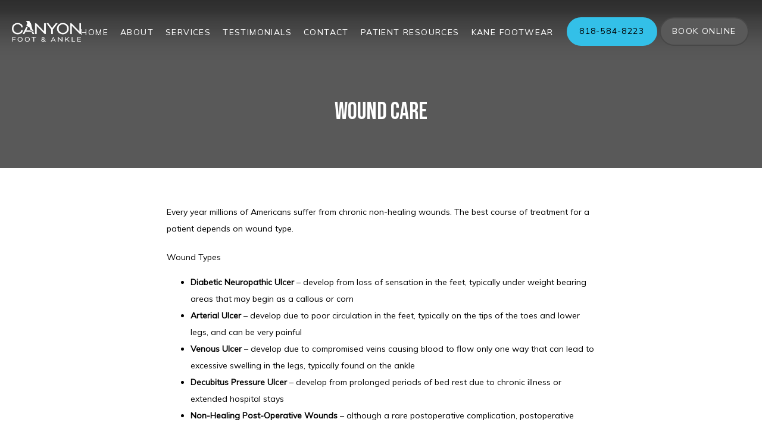

--- FILE ---
content_type: text/html
request_url: https://www.drdangeller.com/content/wound-care
body_size: 47496
content:
<!DOCTYPE html>
		<html lang="en">
        <head>
            <!--
            IMC metadata START
            rootPage=[vbid-5bac7197-e122-4703-86ed-fa75dacf748a-published]
            name=[Content]
            schemeVersion=[2]
            creationDate=[28-08-2024 15:24:45]
            clonedFromVBID=[vbid-1a2bf21b-7083-4cf2-82f9-bf939fd01e14]
            creator=[f803e242-4b35-4d50-a17a-2729f7793c20]
            version=[dev]
            env=[prd]
            publishDate=[08-01-2026 21:00:39]
            Renderer=[Service API]
            IMC metadata END
            -->
						<!-- START meta data -->
            <meta charset="utf-8">
            <meta name="viewport" content="width=device-width, initial-scale=1, shrink-to-fit=no">
            
			<script type="application/ld+json">
				{"@context": "https://schema.org","@type": "Physician","@id":"https://www.drdangeller.com/e37bae43-a7b9-42f7-8de6-250caa60bdb6","url":"https://www.drdangeller.com","brand":{"name":["Dr. Daniel Geller"]},"name":["Daniel Geller, DPM"],"image":"https://sa1s3optim.patientpop.com/assets/production/practices/f585f22ce6d320a3488dd0553a72afab27fa1534/images/2673348.png","potentialAction":{"@type":"ReserveAction","target":{"@type":"EntryPoint","urlTemplate":"https://www.drdangeller.com/schedule?utm_medium=markup","inLanguage":"en-US","actionPlatform":["https://schema.org\/DesktopWebPlatform","https://schema.org\/IOSPlatform","https://schema.org\/AndroidPlatform"]},"result":{"@type":"Reservation","name":"Book Online"}},"telephone":"818-584-8223","openingHours":["MON 8:00 AM - 4:00 PM","TUE 8:00 AM - 4:00 AM","WED 8:00 AM - 4:00 PM","THU 8:00 AM - 4:00 PM","FRI 8:00 AM - 4:00 PM","SAT Closed","SUN Closed"],"contactPoint":[{"@type":"ContactPoint","telephone":"818-584-8223","contactType":"reservations"},{"@type":"ContactPoint","telephone":"818-584-8223","contactType":"customer service"}],"address":{"@type":"PostalAddress","streetAddress":"32144 Agoura Road Suite 118","addressLocality":"Westlake Village","addressRegion":"CA","postalCode":"91361","addressCountry":"USA"},"priceRange":"Free Confidential Consultation"}
			</script>
            
            <meta name="theme-color" content="#000000">
            <link rel="canonical" href="https://www.drdangeller.com/content/wound-care" />
            <link rel="shortcut icon" href="/favicon.ico" />
						<link rel="preconnect" href="https://www.googletagmanager.com"><link rel="preconnect" href="https://sa1s3optim.patientpop.com">
						<link rel="dns-prefetch" href="https://www.googletagmanager.com"><link rel="dns-prefetch" href="https://sa1s3optim.patientpop.com"><link rel="dns-prefetch" href="https://www.google.com"><link rel="dns-prefetch" href="https://www.google-analytics.com">
            
            <!-- Google Analytics -->
                <script async src="https://www.googletagmanager.com/gtag/js?id=G-WS6PD5SJ63"></script>
                <script>
                window.dataLayer = window.dataLayer || [];
                function gtag(){dataLayer.push(arguments);}
                gtag('js', new Date());
                gtag('config', 'G-WS6PD5SJ63');
                </script>
            <!-- End Google Analytics -->		
            <meta name="google-site-verification" content="3hRdk7jWS1OQTrNYy9k-Cts7KXLbJFi6CSH5vo_CFYg">
            
            <title>Wound Care | Podiatrist &amp; Foot &amp; Ankle Surgeon located in Westlake Village, CA | Dr. Daniel Geller</title>
            <meta name="keywords" content="...">
            <meta name="description" content="Trusted Podiatrist &amp; Foot &amp; Ankle Surgeon providing a variety of services to Westlake Village, CA. Contact us by phone at 818-584-8223 or visit us at 32144 Agoura Road, Suite 118, Westlake Village, CA 91361 | Dr. Daniel Geller">
            <meta name="monitor_key" content="a6e5a1b86a7069859918389b48a5db6eb83a284b">
            <!-- END meta data -->
            <!-- START custom head code -->
            <!--replace me with head code-->
<meta name="google-site-verification" content="3hRdk7jWS1OQTrNYy9k-Cts7KXLbJFi6CSH5vo_CFYg" />
						<!-- END custom head code -->
						<script type="text/javascript">"use strict";window.wm=window.wm||{};const initTebraWidgetManager=()=>{const wmDeferredCommands=[];const TEBRA_WIDGET_MANAGER_METHODS=["initializeManager","registerWidget","broadcastMessage"];window.wmOnScriptLoad=()=>{window.addEventListener("actionCall",e=>{return window.WidgetManager.widgetClick(e.detail.callParameter)});wmDeferredCommands.forEach(cmd=>{window.WidgetManager[cmd.command](...cmd.args)})};TEBRA_WIDGET_MANAGER_METHODS.forEach(wmMethod=>{window.wm[wmMethod]=(...args)=>{const deferredCommand={command:wmMethod,args};if(window.WidgetManager&&window.WidgetManager[deferredCommand.command]){window.WidgetManager[deferredCommand.command](...deferredCommand.args)}else{wmDeferredCommands.push(deferredCommand)}}})};initTebraWidgetManager();
</script><script src="https://d35hk7lgnvai11.cloudfront.net/widgetManager.js" onload="wmOnScriptLoad()" defer async></script><script>window.wm.initializeManager('e37bae43-a7b9-42f7-8de6-250caa60bdb6');</script>
						<style>html{font-size:12px}@media only screen and (max-width: 680px){html{font-size:8px}}:root{--editor-menu-height: 0px;--menu-height: 0px;--popup-spacing: 0px;--stick-top-section-height: 0px;--gallery-content-box-margin: 0px;--dynamic-buttons-height: 0;--dynamic-menu-logo-height: 0}section{box-sizing:border-box;overflow:hidden;background-size:cover;background-repeat:no-repeat;background-position:center center}a{color:inherit;text-decoration:none}.website{padding:0;margin:0}.website section{margin-left:auto;margin-right:auto}.website section[data-position=popup]{--popup-spacing: 8vw;--popup-width: inherit;max-height:calc(100vh - var(--editor-menu-height) - var(--popup-spacing));width:var(--popup-width);min-width:var(--popup-width);max-width:var(--popup-width);position:fixed;top:0;left:0!important;transform:translate(calc(50vw - 50%),calc(50vh + var(--editor-menu-height)/2 - 50%))!important;z-index:1002;box-shadow:-3px 11px 200px #00000030;overflow-y:scroll}.website section[data-position=popup][data-section-width=stretched]{--popup-width: calc(100vw - var(--popup-spacing))}.website section[data-position=popup][data-section-width=boxed]{--popup-width: calc(70vw - var(--popup-spacing))}.website section[data-position=popup][data-section-width=boxed] .children{max-width:unset!important}.website section[data-position=popup]{display:none}.website section[data-position=popup].show-section{display:inherit}.website section[data-position=popup] article .pic-side img.pic{transform:scale(1)!important}.website section[data-position=stick-top]{position:fixed;top:var(--editor-menu-height);z-index:998}@media only screen and (max-width: 880px){.website section[data-position=popup],.website section[data-position=popup][data-section-width=boxed],.website section[data-position=popup][data-section-width=stretched]{overflow-y:auto}.website section[data-position=stick-top]{overflow-y:auto;max-height:40vh}}@media only screen and (max-width: 680px){.website section[data-position=popup],.website section[data-position=popup][data-section-width=boxed],.website section[data-position=popup][data-section-width=stretched]{--popup-spacing: 2vw;--popup-mobile-height: calc(100vh - var(--editor-menu-height) - var(--popup-spacing));--popup-width: calc(100vw - var(--popup-spacing));height:var(--popup-mobile-height);min-height:var(--popup-mobile-height)!important;max-height:var(--popup-mobile-height)}}.website section[data-height=fullscreen]{min-height:100vh!important}.website section[data-textalign=left] .section-item .text-side .buttons{align-items:inherit;text-align:inherit}.website section[data-textalign=left] .section-item .text-side{align-items:flex-start;text-align:left}.website section[data-blockstextalign=left] .section-header .text-side{align-items:flex-start;text-align:left}.website section[data-textalign=center] .section-item .text-side{text-align:center}.website section[data-textalign=left] .section-item .text-side .buttons{justify-content:flex-start}.website section[data-textalign=left] .section-item .text-side .buttons .element:nth-of-type(1){margin-left:0!important}.website section[data-textalign=center] .section-item .text-side .buttons{justify-content:center}.website section[data-textalign=right] .section-item .text-side .buttons{justify-content:flex-end}.website section[data-blockstextalign=center] .section-header .text-side{text-align:center}.website section[data-textalign=right] .section-item .text-side{align-items:flex-end;text-align:right}.website section[data-blockstextalign=right] .section-header .text-side{align-items:flex-end;text-align:right}.website section[data-verticalalign=top] article.section-item{justify-content:flex-start}.website section[data-verticalalign=center] article.section-item{justify-content:space-evenly}.website section[data-verticalalign=bottom] article.section-item{justify-content:flex-end}.website section[data-verticalalign=top] article.section-item .text-side{align-self:flex-start;justify-content:flex-start}.website section[data-verticalalign=stretch] article.section-item .text-side .buttons{flex-grow:1;align-content:flex-end}.website section[data-verticalalign=stretch][data-layoutclass^=right-center] article.section-item .text-side,.website section[data-verticalalign=stretch][data-layoutclass^=left-center] article.section-item .text-side,.website section[data-verticalalign=stretch][data-layoutclass^=middle-center] article.section-item .text-side{height:calc(100% - var(--gallery-content-box-margin) * 2)}.website section[data-verticalalign=center] article.section-item .text-side{align-self:center;justify-content:center}.website section[data-verticalalign=bottom] article.section-item .text-side{align-self:flex-end;justify-content:flex-end}.website section[data-blocksverticalalign=top] article.section-header{justify-content:flex-start}.website section[data-blocksverticalalign=center] article.section-header{justify-content:space-evenly}.website section[data-blocksverticalalign=bottom] article.section-header{justify-content:flex-end}.website section[data-blockshorizontalalign=left] article.section-header{align-items:flex-start}.website section[data-blockshorizontalalign=center] article.section-header{align-items:center}.website section[data-blockshorizontalalign=right] article.section-header{align-items:flex-end}.website section[data-layoutclass=middle-center][data-horizontalalign=left] article.section-item,.website section[data-layoutclass=middle-left][data-horizontalalign=left] article.section-item,.website section[data-layoutclass=middle-right][data-horizontalalign=left] article.section-item{align-items:flex-start}.website section[data-layoutclass=middle-center][data-horizontalalign=center] article.section-item,.website section[data-layoutclass=middle-left][data-horizontalalign=center] article.section-item,.website section[data-layoutclass=middle-right][data-horizontalalign=center] article.section-item{align-items:center}.website section[data-layoutclass=middle-center][data-horizontalalign=right] article.section-item,.website section[data-layoutclass=middle-left][data-horizontalalign=right] article.section-item,.website section[data-layoutclass=middle-left][data-horizontalalign=right] article.section-item,.website section[data-layoutclass=middle-right][data-horizontalalign=right] article.section-item{align-items:flex-end}.website section[data-horizontalalign=left] article.section-item .text-side{margin-right:auto!important}.website section[data-horizontalalign=center] article.section-item .text-side{margin-right:auto!important;margin-left:auto!important}.website section[data-horizontalalign=right] article.section-item .text-side{margin-left:auto!important}@media only screen and (max-width: 680px){.website section[data-horizontalalign=right] article.section-item .text-side,.website section[data-horizontalalign=left] article.section-item .text-side{margin-right:auto!important;margin-left:auto!important}}.website article{display:flex;flex-direction:column;align-items:center;justify-content:space-evenly;position:relative;box-sizing:border-box}section.fill-height{min-height:100vh!important}.website section .children{width:100%;min-height:inherit;position:relative;display:flex;flex-wrap:wrap;margin-left:auto;margin-right:auto;align-items:stretch;box-sizing:border-box}.website section[data-effectshover=hover-effect-1] article:not(.section-header) .pic-side img.pic{transition:all 1s cubic-bezier(.04,-.03,0,1.01)}.website section[data-effectshover=hover-effect-1] article:not(.section-header):hover .pic-side img.pic{transition:all 3s cubic-bezier(.04,-.03,0,1.01);transform:scale(1.2)}.website section[data-effectshover=hover-effect-2] article:not(.section-header){transition:box-shadow 1s cubic-bezier(.04,-.03,0,1.01);box-shadow:-1px 8px 14px #0000}.website section[data-effectshover=hover-effect-2] article:not(.section-header):hover{box-shadow:-1px 8px 14px #00000075}.website section[data-effectshover=hover-effect-3] article:not(.section-header){transition:transform 1s cubic-bezier(.04,-.03,0,1.01)}.website section[data-effectshover=hover-effect-3] article:not(.section-header):hover{transform:translateY(-3%)}.website section[data-effectshover=hover-effect-4] article:not(.section-header) .text-side{transition:opacity 1s cubic-bezier(.04,-.03,0,1.01);opacity:0}.website section[data-effectshover=hover-effect-4] article:not(.section-header):hover .text-side{opacity:1}.website section[data-effectshover=hover-effect-5] article:not(.section-header) .pic-side{transition:opacity 1s cubic-bezier(.04,-.03,0,1.01);opacity:0}.website section[data-effectshover=hover-effect-5] article:not(.section-header):hover .pic-side{opacity:1}.website section[data-effectshover=hover-effect-6] article:not(.section-header) .pic-side{transition:opacity 1s cubic-bezier(.04,-.03,0,1.01);opacity:1}.website section[data-effectshover=hover-effect-6] article:hover:not(.section-header) .pic-side{opacity:.4}.website section[data-effectshover=hover-effect-7] article:not(.section-header) .pic-side{transition:opacity 1s cubic-bezier(.04,-.03,0,1.01);opacity:.5}.website section[data-effectshover=hover-effect-7] article:not(.section-header):hover .pic-side{opacity:1}.website section[data-effecttext=text-effect-1] .text-side h1,.website section[data-effecttext=text-effect-1] .text-side h2,.website section[data-effecttext=text-effect-1] .text-side h3,.website section[data-effecttext=text-effect-1] .text-side h4{text-shadow:0px 3px 5px #00000038}.website section[data-effecttext=text-effect-2] .text-side{outline-offset:10px;outline:1px solid #cccccc7a}.website section[data-effecttext=text-effect-3] article:not(.section-header) .text-side:before{position:absolute;left:0;top:13px;width:100%;z-index:999;content:"";border-top:1px solid #cccccc7a}.website section[data-effecttext=text-effect-3] article:not(.section-header) .text-side:after{position:absolute;left:0;bottom:13px;width:100%;z-index:999;content:"";border-top:1px solid #cccccc7a}.website section[data-effecttext=text-effect-4] .text-side{mix-blend-mode:multiply}.website section[data-effecttext=text-effect-5] .text-side h1,.website section[data-effecttext=text-effect-5] .text-side h3,.website section[data-effecttext=text-effect-5] .text-side h4,.website section[data-effecttext=text-effect-5] .text-side h2{background-color:var(--theme-color-1)!important;padding:10px!important;color:var(--theme-color-2)!important}.website section[data-effecttext=text-effect-6] .text-side h1,.website section[data-effecttext=text-effect-6] .text-side h3,.website section[data-effecttext=text-effect-6] .text-side h4,.website section[data-effecttext=text-effect-6] .text-side h2{background-color:var(--theme-color-2)!important;padding:10px!important;color:var(--theme-color-1)!important}.website section[data-idleeffect=darken_gardient_30] article[data-itemmediatype=PIC] .pic-side:before{display:block;position:absolute;background-image:linear-gradient(to bottom,rgba(0,0,0,0) 70%,#0000007d 100%);height:100%;top:0;left:0;width:100%;content:"";z-index:1}.website section[data-imagefit="1_1"] article img.pic{object-fit:contain}@media only screen and (min-width: 680px){.website section[data-imagefit="1_1"] article img.pic{object-fit:scale-down}}.website section[data-imagefit=contain] article img.pic{object-fit:contain}.website section[data-imagefit=cover] article img.pic{object-fit:cover}.filter-preview{position:relative}.filter-preview.filter-1,.website section[data-imagefilter=filter-1] article[data-itemmediatype=PIC] img.pic{filter:brightness(100%)}.filter-preview.filter-2,.website section[data-imagefilter=filter-2] article[data-itemmediatype=PIC] img.pic{filter:brightness(80%)}.filter-preview.filter-3,.website section[data-imagefilter=filter-3] article[data-itemmediatype=PIC] img.pic{filter:brightness(60%)}.filter-preview.filter-4:after,.website section[data-imagefilter=filter-4] article[data-itemmediatype=PIC] .pic-side:before{display:block;position:absolute;background-image:linear-gradient(to bottom,rgba(0,0,0,0) 60%,#000000 100%);height:100%;top:0;left:0;width:100%;content:"";z-index:1;pointer-events:none}.filter-preview.filter-5:after,.website section[data-imagefilter=filter-5] article[data-itemmediatype=PIC] .pic-side:before{display:block;position:absolute;background-image:linear-gradient(to top,rgba(0,0,0,0) 60%,#000000 100%);height:100%;top:0;left:0;width:100%;content:"";z-index:1;pointer-events:none}.filter-preview.filter-6:after,.website section[data-imagefilter=filter-6] article[data-itemmediatype=PIC] .pic-side:before{display:block;position:absolute;background-image:linear-gradient(to left,rgba(0,0,0,0) 60%,#00000070 100%);height:100%;top:0;left:0;width:100%;content:"";z-index:1;pointer-events:none}.filter-preview.filter-7:after,.website section[data-imagefilter=filter-7] article[data-itemmediatype=PIC] .pic-side:before{display:block;position:absolute;background-image:linear-gradient(to right,rgba(0,0,0,0) 60%,#00000070 100%);height:100%;top:0;left:0;width:100%;content:"";z-index:1;pointer-events:none}.filter-preview.filter-8:after,.website section[data-imagefilter=filter-8] article[data-itemmediatype=PIC] .pic-side:before{display:block;position:absolute;background-image:linear-gradient(to top,rgba(255,255,255,0) 60%,#ffffff 100%);height:100%;top:0;left:0;width:100%;content:"";z-index:1;pointer-events:none}.filter-preview.filter-9:after,.website section[data-imagefilter=filter-9] article[data-itemmediatype=PIC] .pic-side:before{display:block;position:absolute;background-image:linear-gradient(to bottom,rgba(255,255,255,0) 60%,#ffffff 100%);height:100%;top:0;left:0;width:100%;content:"";z-index:1;pointer-events:none}.filter-preview.filter-10:after,.website section[data-imagefilter=filter-10] article[data-itemmediatype=PIC] .pic-side:before{display:block;position:absolute;background-image:linear-gradient(to left,rgba(255,255,255,0) 60%,#ffffff70 100%);height:100%;top:0;left:0;width:100%;content:"";z-index:1;pointer-events:none}.filter-preview.filter-11:after,.website section[data-imagefilter=filter-11] article[data-itemmediatype=PIC] .pic-side:before{display:block;position:absolute;background-image:linear-gradient(to right,rgba(255,255,255,0) 60%,#ffffff70 100%);height:100%;top:0;left:0;width:100%;content:"";z-index:1;pointer-events:none}.filter-preview.filter-12:after,.website section[data-imagefilter=filter-12] article[data-itemmediatype=PIC] .pic-side:before{display:block;position:absolute;background-image:linear-gradient(to right,rgba(255,255,255,0) 60%,#ffffff70 100%);height:100%;top:0;left:0;width:100%;content:"";z-index:1;pointer-events:none}.website section[data-imagescroll=normal] article .pic-side img.pic{height:100%!important;top:0!important}.website section[data-imagescroll=fixed] article .pic-side img.pic{min-height:100vh!important;height:100%!important}.website section[data-imagescroll=parallax] article .pic-side img.pic{min-height:100vh!important;height:100%!important}.website section[data-imagescroll=parallax] article[data-itemmediatype=MAP] .pic-side img,.website section[data-imagescroll=fixed] article[data-itemmediatype=MAP] .pic-side img{transform:none!important}.website section article .text-side{transition:all 2s cubic-bezier(.165,.84,.44,1)}.website section[data-effectentrance=entrance-effect-1] article[data-visible=false] .text-side{transition:none;transform:translate3d(0,50px,0);opacity:0}.website section[data-effectentrance=entrance-effect-1] article[data-visible=true] .text-side{transform:translateZ(0);opacity:1}.website section[data-effectentrance=entrance-effect-2] article[data-visible=false] .text-side{transition:none;transform:translate3d(-50px,0,0);opacity:0}.website section[data-effectentrance=entrance-effect-2] article[data-visible=true] .text-side{transform:translateZ(0);opacity:1}.website section[data-effectentrance=entrance-effect-3] article[data-visible=false] .text-side{transition:none;transform:translateZ(0);opacity:0}.website section[data-effectentrance=entrance-effect-3] article[data-visible=true] .text-side{transform:translateZ(0);opacity:1}.website section[data-effectentrance=entrance-effect-4] article .text-side div[data-elementtype=BUTTON],.website section[data-effectentrance=entrance-effect-4] article .text-side h1,.website section[data-effectentrance=entrance-effect-4] article .text-side h2,.website section[data-effectentrance=entrance-effect-4] article .text-side h4,.website section[data-effectentrance=entrance-effect-4] article .text-side h3{transition:all 2s cubic-bezier(.165,.84,.44,1)}.website section[data-effectentrance=entrance-effect-4] article[data-visible=false] .text-side h1,.website section[data-effectentrance=entrance-effect-4] article[data-visible=false] .text-side h2,.website section[data-effectentrance=entrance-effect-4] article[data-visible=false] .text-side h4,.website section[data-effectentrance=entrance-effect-4] article[data-visible=false] .text-side h3{transition:none;transform:translate3d(-500px,0,0);opacity:0}.website section[data-effectentrance=entrance-effect-4] article[data-visible=false] .text-side div[data-elementtype=BUTTON]{transform:translate3d(0,200px,0)}.website section[data-effectentrance=entrance-effect-4] article .text-side{overflow:hidden}.website section[data-effectentrance=entrance-effect-4] article[data-visible=true] .text-side div[data-elementtype=BUTTON],.website section[data-effectentrance=entrance-effect-4] article[data-visible=true] .text-side h4,.website section[data-effectentrance=entrance-effect-4] article[data-visible=true] .text-side h1,.website section[data-effectentrance=entrance-effect-4] article[data-visible=true] .text-side h2,.website section[data-effectentrance=entrance-effect-4] article[data-visible=true] .text-side h3{transform:translateZ(0);opacity:1}.website section[data-effectentrance=entrance-effect-5] article .text-side h1,.website section[data-effectentrance=entrance-effect-5] article .text-side h2,.website section[data-effectentrance=entrance-effect-5] article .text-side h3,.website section[data-effectentrance=entrance-effect-5] article .text-side h4{transition:all 2s cubic-bezier(.165,.84,.44,1);height:1em;overflow:hidden;word-break:break-all}body[data-ineditor=true] .website section[data-layoutclass=middle-center] article .text-side{transition:none}.website section[data-effectentrance=entrance-effect-5] article[data-visible=false] .text-side h1,.website section[data-effectentrance=entrance-effect-5] article[data-visible=false] .text-side h2,.website section[data-effectentrance=entrance-effect-5] article[data-visible=false] .text-side h3,.website section[data-effectentrance=entrance-effect-5] article[data-visible=false] .text-side h4{width:0%}.website section[data-effectentrance=entrance-effect-5] article[data-visible=true] .text-side h1,.website section[data-effectentrance=entrance-effect-5] article[data-visible=true] .text-side h2,.website section[data-effectentrance=entrance-effect-5] article[data-visible=true] .text-side h3,.website section[data-effectentrance=entrance-effect-5] article[data-visible=true] .text-side h4{width:100%}.website section article .pic-side{overflow:hidden}.website section[data-effectimage=image-effect-1] article[data-itemmediatype=PIC] .pic-side{transform:scale(.8)}.website section[data-effectimage=image-effect-2] article[data-itemmediatype=PIC] .pic-side{transform:rotate(10deg) scale(.9)}.website section[data-effectimage=image-effect-3] article[data-itemmediatype=PIC] .pic-side{transform:translate(-20%) scale(.9)}.website section[data-effectimage=image-effect-3] article[data-itemmediatype=PIC] .text-side{transform:translate(20%)!important}@media only screen and (max-width: 680px){.website section[data-effectimage=image-effect-3] article[data-itemmediatype=PIC] .pic-side{transform:translate(0) scale(1)!important}.website section[data-effectimage=image-effect-3] article[data-itemmediatype=PIC] .text-side{transform:translate(0)!important}}.website section[data-effectimage=image-effect-4] article[data-itemmediatype=PIC] .pic-side img.pic{mix-blend-mode:multiply}.website section[data-effectimage=image-effect-5] article[data-itemmediatype=PIC]:not(.section-header) .pic-side{min-height:initial!important;height:initial!important;overflow:inherit!important}.website section[data-effectimage=image-effect-5] article[data-itemmediatype=PIC]:not(.section-header){min-height:inherit!important}.website section[data-effectimage=image-effect-5][data-layoutclass=middle-center] article[data-itemmediatype=PIC]:not(.section-header):before{content:"";width:100%;padding-top:100%;position:relative}.website section[data-effectimage=image-effect-5][data-layoutclass=middle-center] article[data-itemmediatype=PIC]:not(.section-header) .text-side{position:absolute}.website section[data-effectimage=image-effect-5] article[data-itemmediatype=PIC]:not(.section-header) .pic-side:before{content:"";width:100%;padding:100% 0 0!important;position:relative}.website section[data-effectimage=image-effect-5] article[data-itemmediatype=PIC]:not(.section-header) .pic-side img.pic{position:absolute;border-radius:1500px;transform:scale(.9)}.website section[data-effectimage=image-effect-6] article[data-itemmediatype=PIC] .pic-side{transform:translate(10%) scale(.9);border:20px solid white}.website section[data-effectimage=image-effect-6] article[data-itemmediatype=PIC] .text-side{transform:translate(-10%)!important}@media only screen and (max-width: 480px){.website section[data-imagefilter=filter-4] article[data-itemmediatype=PIC] .pic-side:before{background-image:linear-gradient(to bottom,rgba(0,0,0,0) 0%,#000000 100%)}.website section[data-imagefilter=filter-5] article[data-itemmediatype=PIC] .pic-side:before{background-image:linear-gradient(to top,rgba(0,0,0,0) 0%,#000000 100%)}.website section[data-imagefilter=filter-6] article[data-itemmediatype=PIC] .pic-side:before{background-image:linear-gradient(to left,rgba(0,0,0,0) 0%,#00000070 100%)}.website section[data-imagefilter=filter-7] article[data-itemmediatype=PIC] .pic-side:before{background-image:linear-gradient(to right,rgba(0,0,0,0) 0%,#00000070 100%)}.website section[data-imagefilter=filter-8] article[data-itemmediatype=PIC] .pic-side:before{background-image:linear-gradient(to top,rgba(255,255,255,0) 0%,#ffffff 100%)}.website section[data-imagefilter=filter-9] article[data-itemmediatype=PIC] .pic-side:before{background-image:linear-gradient(to bottom,rgba(255,255,255,0) 0%,#ffffff 100%)}.website section[data-imagefilter=filter-10] article[data-itemmediatype=PIC] .pic-side:before{background-image:linear-gradient(to left,rgba(255,255,255,0) 0%,#ffffff70 100%)}.filter-preview.filter-11:after,.website section[data-imagefilter=filter-11] article[data-itemmediatype=PIC] .pic-side:before{background-image:linear-gradient(to right,rgba(255,255,255,0) 0%,#ffffff70 100%)}.website section[data-imagefilter=filter-12] article[data-itemmediatype=PIC] .pic-side:before{background-image:linear-gradient(to right,rgba(255,255,255,0) 0%,#ffffff70 100%)}}@media only screen and (max-width: 680px){.website section[data-effectimage=image-effect-6] article[data-itemmediatype=PIC] .pic-side{transform:translate(0) scale(.9);border:20px solid white}.website section[data-effectimage=image-effect-6] article[data-itemmediatype=PIC] .text-side{transform:translate(0)!important}}.hidden{display:none!important}.website section article .pic-side{z-index:1}.website section article .text-side{z-index:3}.rotate-180{transform:rotate(180deg)}
</style>
						<style>body{padding:0;margin:0}img{display:none}img[src]{display:inline-block}h1,h2,h3,h4,p,div[data-elementtype=TITLE],div[data-elementtype=SUBTITLE],div[data-elementtype=BODY]{font-smooth:auto;-webkit-font-smoothing:antialiased;-moz-osx-font-smoothing:auto;word-break:break-word}a[data-item-type=ANCHOR]{cursor:pointer}[data-elementtype=SUBTITLE] a,[data-elementtype=BODY] a{text-decoration:underline!important}div[data-elementtype=TITLE],div[data-elementtype=SUBTITLE],div[data-elementtype=BODY]{display:inline-block;padding:0;margin:0;font-weight:400;width:100%}h1{display:inline-block;padding:0;margin:0;font-weight:400}h2{display:inline-block;padding:0;font-weight:400}h3,h4{display:inline-block;padding:0;margin:0;font-weight:400}p{display:block;padding:0;margin:0;font-weight:400;max-width:500px}div[data-elementtype=BODY] p{max-width:initial}div[data-elementtype=BODY] h4,div[data-elementtype=BODY] h3,div[data-elementtype=BODY] h2,div[data-elementtype=BODY] h1{padding-left:0}h1:empty{display:none}h2:empty{display:none}h3:empty{display:none}p:empty{display:none}p[contenteditable=true],button[contenteditable=true],h3[contenteditable=true],h2[contenteditable=true],h1[contenteditable=true]{display:inline-block!important}img[src=""]{display:none}button:empty{display:none}.website{padding:0;margin:0}.text-side{display:flex;flex-direction:column;align-items:center;pointer-events:none}.text-side .buttons{flex-direction:initial;display:flex;align-items:center}.text-side:empty,.website article .text-side:empty{display:none}.text-side .buttons:empty{display:none}.element{pointer-events:auto}.links div{border:none;padding:5px 10px;margin:2px;outline:none;display:inline-block}div[data-elementtype=BUTTON],div[data-elementtype=BUTTON2],div[data-elementtype=BUTTON3]{display:inline-block!important;padding:10px 20px!important;margin:0 4px 0 0;font-weight:400;max-width:500px;overflow:hidden;text-overflow:ellipsis}hr[data-elementtype=DIVIDER]{height:2px;width:100%;border:none;background-color:var(--theme-color-1, #fff)}hr[data-elementtype=DIVIDER][data-variant=divider_variant_1]{height:1px}hr[data-elementtype=DIVIDER][data-variant=divider_variant_2]{height:2px}hr[data-elementtype=DIVIDER][data-variant=divider_variant_3]{height:5px;max-width:200px}hr[data-elementtype=DIVIDER][data-variant=divider_variant_4]{height:10px;width:10px}hr[data-elementtype=DIVIDER][data-variant=divider_variant_5]{height:20px;width:2px;transform:rotate(45deg)}img[data-elementtype=ICON]{height:80px;max-width:100%;min-width:60px;object-fit:contain!important}.buttons{margin-top:10px;flex-wrap:wrap}.button_preset_1,.button_preset_2,.button_preset_3{text-align:center}.website[menu-collapse=true] .top_menu .buttons .button_preset_1,.website[menu-collapse=true] .top_menu .buttons .button_preset_2,.website[menu-collapse=true] .top_menu .buttons .button_preset_3{display:flex;justify-content:center;align-content:center;flex-direction:column}div[data-variant=button_variant_1],div[data-variant=button_variant_2],div[data-variant=button_variant_3],div[data-variant=button_variant_4],div[data-variant=button_variant_5],div[data-variant=button_variant_6],div[data-variant=button_variant_7],div[data-variant=button_variant_8],div[data-variant=button_variant_9],div[data-variant=button_variant_10],div[data-variant=button_variant_11],div[data-variant=button_variant_12],div[data-variant=button_variant_13],div[data-variant=button_variant_14],div[data-variant=button_variant_15],div[data-variant=button_variant_16],div[data-variant=button_variant_17],div[data-variant=button_variant_18],div[data-variant=button_variant_19]{min-width:50px;border:1.5px solid;border-color:var(--button-color-preset-border-color)!important;padding:10px 20px!important;margin:5px!important;background-color:var(--button-color-preset-background-color)!important;color:var(--button-color-preset-color)!important;transition:background-color .3s cubic-bezier(.25,1,.5,1)}div[data-variant=button_variant_1]:hover,div[data-variant=button_variant_2]:hover,div[data-variant=button_variant_3]:hover,div[data-variant=button_variant_4]:hover,div[data-variant=button_variant_5]:hover,div[data-variant=button_variant_6]:hover,div[data-variant=button_variant_7]:hover,div[data-variant=button_variant_8]:hover,div[data-variant=button_variant_9]:hover,div[data-variant=button_variant_10]:hover,div[data-variant=button_variant_11]:hover,div[data-variant=button_variant_12]:hover,div[data-variant=button_variant_13]:hover,div[data-variant=button_variant_14]:hover,div[data-variant=button_variant_15]:hover,div[data-variant=button_variant_16]:hover,div[data-variant=button_variant_17]:hover,div[data-variant=button_variant_18]:hover,div[data-variant=button_variant_19]:hover{background-color:var(--button-color-preset-background-hover-color)!important;color:var(--button-color-preset-hover-color)!important}div[data-variant=button_variant_2]{border-color:transparent!important;box-shadow:-1px 3px 5px #0000000a}div[data-variant=button_variant_3]:hover,div[data-variant=button_variant_3]{border-color:transparent!important;background-color:transparent!important}div[data-variant=button_variant_5]{border-color:transparent!important;box-shadow:-1px 3px 5px #0000000a;position:relative;transition:all .3s cubic-bezier(.25,1,.5,1)}div[data-variant=button_variant_5]:hover{background-color:transparent!important}div[data-variant=button_variant_5]:after{content:"";display:block;bottom:0;height:0%;left:0;width:100%;position:absolute;background-color:var(--button-color-preset-background-hover-color)!important;transition:all .3s cubic-bezier(.25,1,.5,1);z-index:-1}div[data-variant=button_variant_5]:hover:after{height:100%}div[data-variant=button_variant_4]{border-width:2px!important;border-color:var(--button-color-preset-border-color)!important;background-color:transparent!important}div[data-variant=button_variant_4]:hover:after{height:100%}div[data-variant=button_variant_6]{border-radius:6px}div[data-variant=button_variant_7]{background-color:transparent!important;border-color:transparent!important}div[data-variant=button_variant_7]:after{content:"";width:0px;position:relative;bottom:0;height:2px;transform:translateY(6px);background-color:var(--button-color-preset-hover-color);display:block;transition:width .3s cubic-bezier(.25,1,.5,1)}div[data-variant=button_variant_7]:hover:after{width:100%}div[data-variant=button_variant_8]{border-radius:50px}div[data-variant=button_variant_9]{border-radius:50px;margin:5px!important;background-color:transparent!important;transition:all .3s cubic-bezier(.25,1,.5,1)}div[data-variant=button_variant_9]:hover{border-radius:50px;margin:5px!important;background-color:var(--button-color-preset-background-hover-color)!important;color:var(--button-color-preset-hover-color)!important;transition:all .3s cubic-bezier(.25,1,.5,1)}div[data-variant=button_variant_10]{border:2px solid;border-color:var(--button-color-preset-border-color)!important;border-radius:100px!important;width:50px!important;height:50px!important;padding:0!important;font-size:12px!important;background-color:var(--button-color-preset-background-color)!important;margin:5px!important;text-align:center!important;color:var(--button-color-preset-color)!important;display:flex!important;align-items:center;justify-content:center}div[data-variant=button_variant_11]{border-radius:50px}div[data-variant=button_variant_13],div[data-variant=button_variant_12]{background-color:var(--button-color-preset-background-color)!important;position:relative;font-family:Open Sans,sans-serif;font-size:12px;text-decoration:none;color:var(--button-color-preset-color)!important;border:solid 1px var(--button-color-preset-border-color)!important;background-image:-webkit-gradient(linear,left bottom,left top,color-stop(0,rgb(0 0 0 / 29%)),color-stop(1,rgb(255 255 255 / 28%)));box-shadow:inset 0 1px #fdfdfda3,0 1px #ffffff3b;border-radius:5px;min-width:50px;padding:10px 20px!important}div[data-variant=button_variant_13]{border-radius:50px}div[data-variant=button_variant_14]{background-color:#000;border-radius:0;min-width:50px;padding:10px 20px!important;background-color:var(--button-color-preset-background-color)!important}div[data-variant=button_variant_15]{border-radius:0;border-color:transparent!important;min-width:50px;padding:10px 20px 10px 0!important;color:var(--button-color-preset-color)!important;background-color:transparent!important}div[data-variant=button_variant_15]:hover{background-color:transparent!important}div[data-variant=button_variant_15]:after{content:"\2192";transform:translate(-5px);margin-left:10px;font-family:Arial;color:var(--button-color-preset-color)!important;display:inline-block;transition:all .3s cubic-bezier(.25,1,.5,1);background-color:transparent!important}div[data-variant=button_variant_15]:hover:after{content:"\2192";transform:translate(0);color:var(--button-color-preset-hover-color)!important;background-color:transparent!important}div[data-variant=button_variant_16]{border:2px solid;border-color:var(--button-color-preset-border-color)!important;border-radius:100px!important;width:50px!important;height:50px!important;padding:0!important;font-size:0px!important;background-color:var(--button-color-preset-background-color)!important;margin:5px!important;text-align:center!important;color:var(--button-color-preset-color)!important}div[data-variant=button_variant_16]:after{content:"\2192";position:relative;font-family:Arial;color:var(--button-color-preset-color)!important;font-size:20px!important;margin:0!important;padding:0!important;top:14px!important;letter-spacing:0em!important;line-height:1em!important;background-color:transparent!important}div[data-variant=button_variant_16]:hover:after{color:var(--button-color-preset-hover-color)!important}div[data-variant=button_variant_17]{border:none!important;border-radius:0!important;background-color:var(--button-color-preset-background-color)!important;padding:10px 20px!important;margin:5px!important;color:var(--button-color-preset-color)!important}div[data-variant=button_variant_17]:after{content:"\2192";position:relative;margin-left:10px;font-family:Arial;color:var(--button-color-preset-color)!important;font-size:20px!important;background-color:transparent!important}div[data-variant=button_variant_17]:hover:after{color:var(--button-color-preset-hover-color)!important}div[data-variant=button_variant_18]{display:flex!important;flex-direction:row-reverse!important;align-items:center;border:none!important;border-radius:0!important;background-color:var(--button-color-preset-background-color)!important;padding:10px 20px!important;margin:5px!important;color:var(--button-color-preset-color)!important}div[data-variant=button_variant_18]:after{content:"\2192";position:relative;margin-right:10px;font-family:Arial;color:var(--button-color-preset-color)!important;font-size:20px!important;padding-bottom:2px;background-color:transparent!important}div[data-variant=button_variant_18]:hover:after{color:var(--button-color-preset-hover-color)!important}div[data-variant=button_variant_19]{border:none!important;border-radius:100px!important;background-color:var(--button-color-preset-background-color)!important;padding:10px 20px!important;margin:5px!important;color:var(--button-color-preset-color)!important}div[data-variant=button_variant_19]:after{content:"\2192";position:relative;margin-left:10px;font-family:Arial;color:var(--button-color-preset-color)!important;font-size:20px!important;background-color:transparent!important}div[data-variant=button_variant_19]:hover:after{color:var(--button-color-preset-hover-color)!important}div[data-variant=button_variant_1_invert]{border-radius:0;min-width:50px;outline-offset:-2px!important;padding:10px 20px!important;outline:2px solid var(--button-color-preset-border-color)!important;background-color:var(--button-color-preset-background-color)!important;color:var(--button-color-preset-color)!important}div[data-variant=button_variant_1_accent]{border-radius:0;min-width:50px;border:0px solid var(--button-color-preset-border-color)!important;padding:10px 20px!important;background-color:var(--button-color-preset-background-color)!important;color:var(--button-color-preset-color)!important}div[data-variant=button_variant_1_accent]:hover{background-color:var(--button-color-preset-background-hover-color)!important;color:var(--button-color-preset-hover-color)!important}div[data-variant=button_variant_1_accent2]{border-radius:0;min-width:50px;padding:10px 20px!important;border:0px solid var(--theme-color-2)!important;background-color:var(--button-color-preset-background-color)!important;color:var(--button-color-preset-color)!important}div[data-variant=button_variant_1_accent2_semiround]{border-radius:5px;min-width:50px;padding:10px 20px!important;color:var(--button-color-preset-color)!important;background-color:var(--button-color-preset-background-color)!important}div[data-variant=button_variant_1_accent2_semiround_acc1]{border-radius:5px;min-width:50px;padding:10px 20px!important;border:2px solid var(--theme-color-2)!important;background-color:var(--button-color-preset-background-color)!important;color:var(--button-color-preset-color)!important}div[data-variant=button_variant_1_accent2_semiround_acc2]{border-radius:5px;min-width:50px;padding:10px 20px!important;border:0px solid var(--theme-color-1)!important;box-shadow:0 2px 2px #00000010;color:var(--button-color-preset-color)!important;background-color:var(--button-color-preset-background-color)!important}div[data-variant=button_variant_1_accent3],div[data-variant=button_variant_1_accent4]{border-radius:0;min-width:50px;border:0px solid var(--theme-color-6)!important;padding:10px 20px!important;background-color:var(--button-color-preset-background-color)!important;color:var(--button-color-preset-color)!important}div[data-variant=button_variant_2_invert]{border-radius:100px!important;min-width:50px;border:2px solid var(--theme-color-2)!important;padding:10px 20px!important;color:var(--button-color-preset-color)!important;background-color:var(--button-color-preset-background-color)!important}div[data-variant=button_variant_2_solid]{border-radius:100px!important;min-width:50px;border:0px solid var(--theme-color-2)!important;padding:10px 20px!important;color:var(--button-color-preset-color)!important;background-color:var(--button-color-preset-background-color)!important;box-shadow:0 2px 2px #00000010}div[data-variant=button_variant_2_solid_invert]{border-radius:100px!important;min-width:50px;border:0px solid var(--theme-color-1)!important;padding:10px 20px!important;color:var(--button-color-preset-color)!important;background-color:var(--button-color-preset-background-color)!important;box-shadow:0 2px 2px #00000010}div[data-elementtype=VIDEO]{overflow:hidden;position:relative;height:0}div[data-elementtype=VIDEO] iframe{left:0;top:0;height:100%;width:100%;position:absolute}.social{display:flex;flex-wrap:wrap}div[data-elementtype=SOCIAL]{width:25px;height:25px;box-sizing:border-box;display:flex}div[data-elementtype=SOCIAL] svg{width:80%;height:100%}div[data-elementtype=SOCIAL][data-socialtheme=social_theme_1] svg{fill:#b3b3b3}div[data-elementtype=SOCIAL][data-socialtheme=social_theme_2] svg{fill:#fff}div[data-elementtype=SOCIAL][data-socialtheme=social_theme_3] svg{fill:#000}div[data-elementtype=SOCIAL][data-socialtheme=social_theme_4]{background-color:#fff;border-radius:900px}div[data-elementtype=SOCIAL][data-socialtheme=social_theme_4] svg{fill:#000;position:relative;width:50%;height:100%;left:25%}div[data-elementtype=SOCIAL][data-socialtheme=social_theme_5]{background-color:#000;border-radius:900px}div[data-elementtype=SOCIAL][data-socialtheme=social_theme_5] svg{fill:#fff;position:relative;width:50%;height:100%;left:25%}div[data-elementtype=SOCIAL][data-socialtheme=social_theme_6]{background-color:#1e90ff;border-radius:900px}div[data-elementtype=SOCIAL][data-socialtheme=social_theme_6] svg{fill:#fff;position:relative;width:50%;height:100%;left:25%}div[data-elementtype=SOCIAL][data-socialtheme=social_theme_7]{background-color:#1e90ff;border-radius:0}div.facebook[data-elementtype=SOCIAL][data-socialtheme=social_theme_8]:before,div.facebook[data-elementtype=SOCIAL][data-socialtheme=social_theme_6],div.facebook[data-elementtype=SOCIAL][data-socialtheme=social_theme_7]{background-color:#3b5998}div.yelp[data-elementtype=SOCIAL][data-socialtheme=social_theme_8]:before,div.yelp[data-elementtype=SOCIAL][data-socialtheme=social_theme_6],div.yelp[data-elementtype=SOCIAL][data-socialtheme=social_theme_7]{background-color:#d32323}div.twitter[data-elementtype=SOCIAL][data-socialtheme=social_theme_8]:before,div.twitter[data-elementtype=SOCIAL][data-socialtheme=social_theme_6],div.twitter[data-elementtype=SOCIAL][data-socialtheme=social_theme_7]{background-color:#1da1f2}div.linkedin[data-elementtype=SOCIAL][data-socialtheme=social_theme_8]:before,div.linkedin[data-elementtype=SOCIAL][data-socialtheme=social_theme_6],div.linkedin[data-elementtype=SOCIAL][data-socialtheme=social_theme_7]{background-color:#007bb5}div.whatsapp[data-elementtype=SOCIAL][data-socialtheme=social_theme_8]:before,div.whatsapp[data-elementtype=SOCIAL][data-socialtheme=social_theme_6],div.whatsapp[data-elementtype=SOCIAL][data-socialtheme=social_theme_7]{background-color:#25d366}div.pinterest[data-elementtype=SOCIAL][data-socialtheme=social_theme_8]:before,div.pinterest[data-elementtype=SOCIAL][data-socialtheme=social_theme_6],div.pinterest[data-elementtype=SOCIAL][data-socialtheme=social_theme_7]{background-color:#bd081c}div.youtube[data-elementtype=SOCIAL][data-socialtheme=social_theme_8]:before,div.youtube[data-elementtype=SOCIAL][data-socialtheme=social_theme_6],div.youtube[data-elementtype=SOCIAL][data-socialtheme=social_theme_7]{background-color:red}div.instagram[data-elementtype=SOCIAL][data-socialtheme=social_theme_8]:before,div.instagram[data-elementtype=SOCIAL][data-socialtheme=social_theme_6],div.instagram[data-elementtype=SOCIAL][data-socialtheme=social_theme_7]{background-color:#c32aa3}div.vimeo[data-elementtype=SOCIAL][data-socialtheme=social_theme_8]:before,div.vimeo[data-elementtype=SOCIAL][data-socialtheme=social_theme_6],div.vimeo[data-elementtype=SOCIAL][data-socialtheme=social_theme_7]{background-color:#1ab7ea}div[data-elementtype=SOCIAL][data-socialtheme=social_theme_7] svg{fill:#fff;position:relative;width:50%;height:100%;left:25%}div[data-elementtype=SOCIAL][data-socialtheme=social_theme_8]{position:relative}div[data-elementtype=SOCIAL][data-socialtheme=social_theme_8]:before{content:"";background-color:red;width:100%;height:0%;position:absolute;bottom:0;transition:height .3s cubic-bezier(.25,1,.5,1)}div[data-elementtype=SOCIAL][data-socialtheme=social_theme_8]:hover:before{height:100%}div[data-elementtype=SOCIAL][data-socialtheme=social_theme_8] svg{fill:#fff;position:relative;width:50%;height:100%;left:25%}div[data-elementtype=RATING]{display:flex;flex-wrap:wrap;margin-left:0!important;margin-right:0!important}div[data-elementtype=RATING] div[data-ratingstars=full],div[data-elementtype=RATING] div[data-ratingstars=half],div[data-elementtype=RATING] div[data-ratingstars=empty]{width:20px;height:20px;background-position:center;background-size:contain}div[data-elementtype=RATING] div[data-ratingstars=full]{background-image:url("data:image/svg+xml,%3Csvg xmlns='http://www.w3.org/2000/svg' enable-background='new 0 0 24 24' viewBox='0 0 24 24' fill='black' width='18px' height='18px'%3E%3Cg%3E%3Cpath d='M0,0h24v24H0V0z' fill='none'/%3E%3Cpath d='M0,0h24v24H0V0z' fill='none'/%3E%3C/g%3E%3Cg%3E%3Cpath d='M12,17.27L18.18,21l-1.64-7.03L22,9.24l-7.19-0.61L12,2L9.19,8.63L2,9.24l5.46,4.73L5.82,21L12,17.27z'/%3E%3C/g%3E%3C/svg%3E")}div[data-elementtype=RATING] div[data-ratingstars=empty]{background-image:url("data:image/svg+xml,%3Csvg xmlns='http://www.w3.org/2000/svg' viewBox='0 0 24 24' fill='black' width='18px' height='18px'%3E%3Cpath d='M0 0h24v24H0V0z' fill='none'/%3E%3Cpath d='M22 9.24l-7.19-.62L12 2 9.19 8.63 2 9.24l5.46 4.73L5.82 21 12 17.27 18.18 21l-1.63-7.03L22 9.24zM12 15.4l-3.76 2.27 1-4.28-3.32-2.88 4.38-.38L12 6.1l1.71 4.04 4.38.38-3.32 2.88 1 4.28L12 15.4z'/%3E%3C/svg%3E")}div[data-elementtype=RATING] div[data-ratingstars=half]{background-image:url("data:image/svg+xml,%3Csvg xmlns='http://www.w3.org/2000/svg' viewBox='0 0 24 24' fill='black' width='18px' height='18px'%3E%3Cpath d='M0 0h24v24H0z' fill='none'/%3E%3Cpath d='M22 9.24l-7.19-.62L12 2 9.19 8.63 2 9.24l5.46 4.73L5.82 21 12 17.27 18.18 21l-1.63-7.03L22 9.24zM12 15.4V6.1l1.71 4.04 4.38.38-3.32 2.88 1 4.28L12 15.4z'/%3E%3C/svg%3E")}div[data-elementtype=RATING][data-variant=rating_variant_2] div[data-ratingstars=full]{background-image:url("data:image/svg+xml,%3Csvg xmlns='http://www.w3.org/2000/svg' enable-background='new 0 0 24 24' viewBox='0 0 24 24' fill='white' width='18px' height='18px'%3E%3Cg%3E%3Cpath d='M0,0h24v24H0V0z' fill='none'/%3E%3Cpath d='M0,0h24v24H0V0z' fill='none'/%3E%3C/g%3E%3Cg%3E%3Cpath d='M12,17.27L18.18,21l-1.64-7.03L22,9.24l-7.19-0.61L12,2L9.19,8.63L2,9.24l5.46,4.73L5.82,21L12,17.27z'/%3E%3C/g%3E%3C/svg%3E")}div[data-elementtype=RATING][data-variant=rating_variant_2] div[data-ratingstars=empty]{background-image:url("data:image/svg+xml,%3Csvg xmlns='http://www.w3.org/2000/svg' viewBox='0 0 24 24' fill='white' width='18px' height='18px'%3E%3Cpath d='M0 0h24v24H0V0z' fill='none'/%3E%3Cpath d='M22 9.24l-7.19-.62L12 2 9.19 8.63 2 9.24l5.46 4.73L5.82 21 12 17.27 18.18 21l-1.63-7.03L22 9.24zM12 15.4l-3.76 2.27 1-4.28-3.32-2.88 4.38-.38L12 6.1l1.71 4.04 4.38.38-3.32 2.88 1 4.28L12 15.4z'/%3E%3C/svg%3E")}div[data-elementtype=RATING][data-variant=rating_variant_2] div[data-ratingstars=half]{background-image:url("data:image/svg+xml,%3Csvg xmlns='http://www.w3.org/2000/svg' viewBox='0 0 24 24' fill='white' width='18px' height='18px'%3E%3Cpath d='M0 0h24v24H0z' fill='none'/%3E%3Cpath d='M22 9.24l-7.19-.62L12 2 9.19 8.63 2 9.24l5.46 4.73L5.82 21 12 17.27 18.18 21l-1.63-7.03L22 9.24zM12 15.4V6.1l1.71 4.04 4.38.38-3.32 2.88 1 4.28L12 15.4z'/%3E%3C/svg%3E")}div[data-elementtype=RATING][data-variant=rating_variant_3] div[data-ratingstars=full]{background-image:url("data:image/svg+xml,%3Csvg xmlns='http://www.w3.org/2000/svg' enable-background='new 0 0 24 24' viewBox='0 0 24 24' fill='white' width='18px' height='18px'%3E%3Cg%3E%3Cpath d='M0,0h24v24H0V0z' fill='none'/%3E%3Cpath d='M0,0h24v24H0V0z' fill='none'/%3E%3C/g%3E%3Cg%3E%3Cpath d='M12,17.27L18.18,21l-1.64-7.03L22,9.24l-7.19-0.61L12,2L9.19,8.63L2,9.24l5.46,4.73L5.82,21L12,17.27z'/%3E%3C/g%3E%3C/svg%3E")}div[data-elementtype=RATING][data-variant=rating_variant_3] div[data-ratingstars=empty]{background-image:url("data:image/svg+xml,%3Csvg xmlns='http://www.w3.org/2000/svg' viewBox='0 0 24 24' fill='white' width='18px' height='18px'%3E%3Cpath d='M0 0h24v24H0V0z' fill='none'/%3E%3Cpath d='M22 9.24l-7.19-.62L12 2 9.19 8.63 2 9.24l5.46 4.73L5.82 21 12 17.27 18.18 21l-1.63-7.03L22 9.24zM12 15.4l-3.76 2.27 1-4.28-3.32-2.88 4.38-.38L12 6.1l1.71 4.04 4.38.38-3.32 2.88 1 4.28L12 15.4z'/%3E%3C/svg%3E")}div[data-elementtype=RATING][data-variant=rating_variant_3] div[data-ratingstars=half]{background-image:url("data:image/svg+xml,%3Csvg xmlns='http://www.w3.org/2000/svg' viewBox='0 0 24 24' fill='white' width='18px' height='18px'%3E%3Cpath d='M0 0h24v24H0z' fill='none'/%3E%3Cpath d='M22 9.24l-7.19-.62L12 2 9.19 8.63 2 9.24l5.46 4.73L5.82 21 12 17.27 18.18 21l-1.63-7.03L22 9.24zM12 15.4V6.1l1.71 4.04 4.38.38-3.32 2.88 1 4.28L12 15.4z'/%3E%3C/svg%3E")}div[data-elementtype=RATING][data-variant=rating_variant_3] div{background-color:green;box-sizing:border-box;background-size:80%;background-repeat:no-repeat;margin:1px;padding:3px}div[data-elementtype=RATING][data-variant=rating_variant_4] div[data-ratingstars=full]{background-image:url("data:image/svg+xml,%3Csvg xmlns='http://www.w3.org/2000/svg' enable-background='new 0 0 24 24' viewBox='0 0 24 24' fill='white' width='18px' height='18px'%3E%3Cg%3E%3Cpath d='M0,0h24v24H0V0z' fill='none'/%3E%3Cpath d='M0,0h24v24H0V0z' fill='none'/%3E%3C/g%3E%3Cg%3E%3Cpath d='M12,17.27L18.18,21l-1.64-7.03L22,9.24l-7.19-0.61L12,2L9.19,8.63L2,9.24l5.46,4.73L5.82,21L12,17.27z'/%3E%3C/g%3E%3C/svg%3E")}div[data-elementtype=RATING][data-variant=rating_variant_4] div[data-ratingstars=empty]{background-image:url("data:image/svg+xml,%3Csvg xmlns='http://www.w3.org/2000/svg' viewBox='0 0 24 24' fill='white' width='18px' height='18px'%3E%3Cpath d='M0 0h24v24H0V0z' fill='none'/%3E%3Cpath d='M22 9.24l-7.19-.62L12 2 9.19 8.63 2 9.24l5.46 4.73L5.82 21 12 17.27 18.18 21l-1.63-7.03L22 9.24zM12 15.4l-3.76 2.27 1-4.28-3.32-2.88 4.38-.38L12 6.1l1.71 4.04 4.38.38-3.32 2.88 1 4.28L12 15.4z'/%3E%3C/svg%3E")}div[data-elementtype=RATING][data-variant=rating_variant_4] div[data-ratingstars=half]{background-image:url("data:image/svg+xml,%3Csvg xmlns='http://www.w3.org/2000/svg' viewBox='0 0 24 24' fill='white' width='18px' height='18px'%3E%3Cpath d='M0 0h24v24H0z' fill='none'/%3E%3Cpath d='M22 9.24l-7.19-.62L12 2 9.19 8.63 2 9.24l5.46 4.73L5.82 21 12 17.27 18.18 21l-1.63-7.03L22 9.24zM12 15.4V6.1l1.71 4.04 4.38.38-3.32 2.88 1 4.28L12 15.4z'/%3E%3C/svg%3E")}div[data-elementtype=RATING][data-variant=rating_variant_4] div{background-color:gold;box-sizing:border-box;background-size:80%;background-repeat:no-repeat;margin:1px;padding:3px}div[data-elementtype=RATING][data-variant=rating_variant_5] div[data-ratingstars=full]{background-image:url("data:image/svg+xml,%3Csvg xmlns='http://www.w3.org/2000/svg' enable-background='new 0 0 24 24' viewBox='0 0 24 24' fill='gold' width='18px' height='18px'%3E%3Cg%3E%3Cpath d='M0,0h24v24H0V0z' fill='none'/%3E%3Cpath d='M0,0h24v24H0V0z' fill='none'/%3E%3C/g%3E%3Cg%3E%3Cpath d='M12,17.27L18.18,21l-1.64-7.03L22,9.24l-7.19-0.61L12,2L9.19,8.63L2,9.24l5.46,4.73L5.82,21L12,17.27z'/%3E%3C/g%3E%3C/svg%3E")}div[data-elementtype=RATING][data-variant=rating_variant_5] div[data-ratingstars=empty]{background-image:url("data:image/svg+xml,%3Csvg xmlns='http://www.w3.org/2000/svg' viewBox='0 0 24 24' fill='gold' width='18px' height='18px'%3E%3Cpath d='M0 0h24v24H0V0z' fill='none'/%3E%3Cpath d='M22 9.24l-7.19-.62L12 2 9.19 8.63 2 9.24l5.46 4.73L5.82 21 12 17.27 18.18 21l-1.63-7.03L22 9.24zM12 15.4l-3.76 2.27 1-4.28-3.32-2.88 4.38-.38L12 6.1l1.71 4.04 4.38.38-3.32 2.88 1 4.28L12 15.4z'/%3E%3C/svg%3E")}div[data-elementtype=RATING][data-variant=rating_variant_5] div[data-ratingstars=half]{background-image:url("data:image/svg+xml,%3Csvg xmlns='http://www.w3.org/2000/svg' viewBox='0 0 24 24' fill='gold' width='18px' height='18px'%3E%3Cpath d='M0 0h24v24H0z' fill='none'/%3E%3Cpath d='M22 9.24l-7.19-.62L12 2 9.19 8.63 2 9.24l5.46 4.73L5.82 21 12 17.27 18.18 21l-1.63-7.03L22 9.24zM12 15.4V6.1l1.71 4.04 4.38.38-3.32 2.88 1 4.28L12 15.4z'/%3E%3C/svg%3E")}div[data-elementtype=BODY] div,div[data-elementtype=BODY] p:empty,div[data-elementtype=BODY] p{white-space:pre-wrap;display:inline-block;width:100%}.element[data-elementtype=BODY] p{padding-top:20px}.element[data-elementtype=BODY] h2,.element[data-elementtype=BODY] h3{padding-top:30px}img[data-attribute-image-s]{width:300px;max-height:inherit}img[data-attribute-image-m]{width:500px;max-height:inherit}img[data-attribute-image-wide]{width:700px;max-height:inherit}.maps-info-window_container{line-height:1.35;overflow:hidden;white-space:nowrap;display:flex;flex-direction:column;max-width:282px;background-color:#fff}.maps-info-window_img{flex:1;max-height:140px;display:flex;overflow:hidden}.maps-info-window_img img{max-height:140px;width:100%;object-fit:cover;margin:auto}@media only screen and (max-width: 800px){.maps-info-window_img,.maps-info-window_img img{max-height:100px}}.maps-info-window_name{font-weight:700;color:#000;padding-top:10px;white-space:normal}.maps-info-window_address{opacity:1;color:gray;white-space:normal}.maps-info-window_buttons{display:flex;flex-direction:row;padding-top:10px;outline:none!important}.maps-info-window_call-button{background-color:var(--multimap-color-button-background-color);color:var(--multimap-color-button-color);border:1px solid #00000029!important;outline:none!important}.maps-info-window_call-button:hover{background-color:var(--multimap-color-button-background-hover-color);color:var(--multimap-color-button-hover-color);border:1px solid #00000029!important;outline:none!important}.maps-info-window_call-button,.maps-info-window_call-button a{border-radius:5px;opacity:1;display:flex;flex:5;outline:none!important}.maps-info-window_phone-svg{display:flex;padding:5px}.maps-info-window_call-button svg{fill:#fff;margin:auto}.maps-info-window_phone-number{margin:auto;padding:5px;display:flex;flex-direction:row;width:100%}.maps-info-window_phone-number .maps-info-window_phone-icon{margin:auto 0;flex:0}.maps-info-window_phone-number svg{padding-top:3px;padding-left:6px}.maps-info-window_phone-number .maps-info-window_phone-text{margin:auto 10px;flex:1;text-align:center}.maps-info-window_navigate-button svg{fill:var(--multimap-color-title-color)!important}.maps-info-window_navigate-button{display:flex;padding:0 0 0 15px;flex:1}.maps-info-window_navigate-button a{margin:auto;display:flex}.maps-info-window_navigate-button a svg{fill:#656565!important;margin:auto}.multimap-map-container{flex:1;background-color:#fff}.multimap-container[data-variant=map_variant_1] .multimap-controls{display:flex;flex-direction:column;position:absolute;top:0;left:0;height:100%;width:220px;z-index:2}.multimap-container[data-variant=map_variant_1] .multimap-controls .multimap-controls-prev-scroller .multimap-controls-prev-scroller-button.up,.multimap-container[data-variant=map_variant_1] .multimap-controls .multimap-controls-next-scroller .multimap-controls-next-scroller-button.down{display:block!important}.multimap-container[data-variant=map_variant_2]{display:flex;flex-direction:column-reverse}.multimap-container[data-variant=map_variant_2] .multimap-controls{background-color:var(--multimap-color-background-color);flex-direction:row}.multimap-container[data-variant=map_variant_2] .multimap-controls .multimap-controls-prev-scroller .multimap-controls-prev-scroller-button.left,.multimap-container[data-variant=map_variant_2] .multimap-controls .multimap-controls-next-scroller .multimap-controls-next-scroller-button.right{display:block!important}.multimap-container[data-variant=map_variant_3] .multimap-controls{flex-direction:column;background-color:var(--multimap-color-background-color)}.multimap-container[data-variant=map_variant_3] .multimap-controls .multimap-controls-prev-scroller .multimap-controls-prev-scroller-button.up,.multimap-container[data-variant=map_variant_3] .multimap-controls .multimap-controls-next-scroller .multimap-controls-next-scroller-button.down{display:block!important}.multimap-container[data-variant=map_variant_4]{display:flex;flex-direction:column}.multimap-container[data-variant=map_variant_4] .multimap-controls{display:flex;flex-direction:row}.multimap-container[data-variant=map_variant_4] .multimap-controls{background-color:var(--multimap-color-background-color)}.multimap-container[data-variant=map_variant_4] .multimap-controls .multimap-controls-prev-scroller .multimap-controls-prev-scroller-button.left,.multimap-container[data-variant=map_variant_4] .multimap-controls .multimap-controls-next-scroller .multimap-controls-next-scroller-button.right{display:block!important}.multimap-container .multimap-controls{display:flex;overflow:hidden}.multimap-container .multimap-controls-item-container-wrapper-outer{display:block;flex:1;overflow:hidden;position:relative}.multimap-container .vertical .multimap-controls-item-container-wrapper{width:100%;transition:left .3s cubic-bezier(.25,1,.5,1)}.multimap-container .horizontal .multimap-controls-item-container-wrapper{transition:left .3s cubic-bezier(.25,1,.5,1);height:100%}.multimap-container .multimap-controls-item-container-wrapper{display:inline-block}.multimap-container .multimap-controls-item-container{height:100%;white-space:nowrap}.multimap-container .vertical .multimap-controls-item-container{display:flex;flex-direction:column}.multimap-container .vertical .multimap-controls-item{width:100%;border:1px solid #6f6f6f24;border-top:none}.multimap-container[data-variant=map_variant_1] .multimap-controls-item{margin:10px 10px 0;background-color:var(--multimap-color-background-color);width:calc(100% - 20px)}.multimap-container .horizontal .multimap-controls-item-container{display:flex;flex-direction:row}.multimap-container .horizontal .multimap-controls-item{width:220px;border:1px solid #6f6f6f24;border-left:none}.multimap-container.mobile .multimap-controls{min-height:110px}.multimap-container .multimap-controls-item{display:inline-block;line-height:1.35;overflow:hidden;padding:20px;box-sizing:border-box}.multimap-container .multimap-controls-item:hover{border-radius:0;cursor:pointer;border-left:5px solid var(--multimap-color-accent-color);padding-left:16px;box-shadow:-1px 1px 4px 1px #00000017}.multimap-controls-item.control-selected{border-left:5px solid var(--multimap-color-accent-color)!important;padding-left:16px!important}.multimap-container .multimap-controls-item-name{padding:5px;font-size:14px!important;font-weight:700!important;white-space:normal!important;letter-spacing:0px!important;color:var(--multimap-color-title-color)}.multimap-container .multimap-controls-item-address{padding:0 5px;white-space:normal;color:var(--multimap-color-color);font-size:12px!important;font-weight:400!important;white-space:normal!important;letter-spacing:0px!important}.multimap-container .multimap-controls-item-phone{padding:5px;white-space:normal;color:var(--multimap-color-color);font-size:12px!important;font-weight:400!important;white-space:normal!important;letter-spacing:0px!important}.multimap-container .multimap-map{display:flex;flex:5}.multimap-controls-prev-scroller.clickable:hover,.multimap-controls-next-scroller.clickable:hover{background-color:var(--multimap-color-button-background-hover-color);color:var(--multimap-color-button-hover-color)}.multimap-controls-prev-scroller,.multimap-controls-next-scroller{display:flex;fill:#b3b3b3;background-color:#8484840d}.multimap-controls-prev-scroller.hidden,.multimap-controls-next-scroller.hidden{display:none}.multimap-controls-prev-scroller.clickable,.multimap-controls-next-scroller.clickable{fill:#000;cursor:pointer}.multimap-controls-prev-scroller-button,.multimap-controls-next-scroller-button{margin:auto}.gm-style{overflow-anchor:none}.gm-style iframe+div{border:none!important}.gm-style iframe+a{border:none!important}.gm-style iframe+span{border:none!important}.gm-style *:focus{outline:none!important}.gm-style .gm-style-iw.gm-style-iw-c{padding:15px 14px 12px 13px!important;overflow:scroll}.gm-style .gm-style-iw-d{display:inline}.clamping{display:-webkit-box!important;-webkit-box-orient:vertical;overflow:hidden!important;margin-bottom:35px!important;-webkit-line-clamp:var(--clamp-lines)}.clamping *{display:contents!important}.unclamper{pointer-events:all;position:relative;top:-25px;cursor:pointer;opacity:.7;height:0px;font-size:14px}.unclamper.hidden{display:none}.unclamper:hover{opacity:1}
</style>
						<style>.website section[data-arrangergallerycols="2"] article{width:50%}.website section[data-arrangergallerycols="3"] article{width:33.33333333333%}.website section[data-arrangergallerycols="4"] article{width:25%}@media only screen and (max-width: 680px){.website section[data-layoutclass=right-center] article .pic-side,.website section[data-layoutclass=right-right] article .pic-side,.website section[data-layoutclass=right-left] article .pic-side,.website section[data-layoutclass=left-center] article .pic-side,.website section[data-layoutclass=left-right] article .pic-side,.website section[data-layoutclass=left-left] article .pic-side,.website section[data-layoutclass=top-center] article .pic-side,.website section[data-layoutclass=top-left] article .pic-side,.website section[data-layoutclass=top-right] article .pic-side,.website section[data-layoutclass=bottom-left] article .pic-side,.website section[data-layoutclass=bottom-right] article .pic-side,.website section[data-layoutclass=bottom-center] article .pic-side{min-height:var(--arranger-item-min-height, 250px)!important}.website section[data-layoutclass=middle-left]:not[data-arranger=flex] article,.website section[data-layoutclass=middle-right]:not[data-arranger=flex] article,.website section[data-layoutclass=middle-center]:not[data-arranger=flex] article,.website section[data-layoutclass=middle-left]:not[data-arranger=carousel] article,.website section[data-layoutclass=middle-right]:not[data-arranger=carousel] article,.website section[data-layoutclass=middle-center]:not[data-arranger=carousel] article{min-height:250px!important}}@media only screen and (max-width: 850px){.website section[data-arrangergallerycols="10"]:not([data-arranger="carousel"]) article,.website section[data-arrangergallerycols="9"]:not([data-arranger="carousel"]) article,.website section[data-arrangergallerycols="8"]:not([data-arranger="carousel"]) article,.website section[data-arrangergallerycols="7"]:not([data-arranger="carousel"]) article,.website section[data-arrangergallerycols="6"]:not([data-arranger="carousel"]) article,.website section[data-arrangergallerycols="5"]:not([data-arranger="carousel"]) article,.website section[data-arrangergallerycols="4"]:not([data-arranger="carousel"]) article{width:25%!important;flex-grow:1}}@media only screen and (max-width: 680px){.website section[data-arrangergallerycols="10"]:not([data-arranger="carousel"]) article,.website section[data-arrangergallerycols="9"]:not([data-arranger="carousel"]) article,.website section[data-arrangergallerycols="8"]:not([data-arranger="carousel"]) article,.website section[data-arrangergallerycols="7"]:not([data-arranger="carousel"]) article,.website section[data-arrangergallerycols="6"]:not([data-arranger="carousel"]) article,.website section[data-arrangergallerycols="5"]:not([data-arranger="carousel"]) article,.website section[data-arrangergallerycols="4"]:not([data-arranger="carousel"]) article{width:40%!important;flex-grow:1}.website section[data-arrangergallerycols="3"]:not([data-arranger="carousel"]) article,.website section[data-arrangergallerycols="2"]:not([data-arranger="carousel"]) article{width:50%!important;flex-grow:1}}@media only screen and (max-width: 480px){.website section[data-layoutclass=middle-center] article,.website section[data-layoutclass=middle-left] article,.website section[data-layoutclass=middle-right] article{min-height:20vw}.website section[data-arrangergallerycols="8"]:not([data-arranger="carousel"]) article,.website section[data-arrangergallerycols="7"]:not([data-arranger="carousel"]) article,.website section[data-arrangergallerycols="6"]:not([data-arranger="carousel"]) article,.website section[data-arrangergallerycols="5"]:not([data-arranger="carousel"]) article,.website section[data-arrangergallerycols="4"]:not([data-arranger="carousel"]) article,.website section[data-arrangergallerycols="3"]:not([data-arranger="carousel"]) article,.website section[data-arrangergallerycols="2"]:not([data-arranger="carousel"]) article{width:100%!important;flex-grow:1}}.website section[data-arrangergallerycols="5"]:not([data-arranger="carousel"]) article{width:20%}.website section{position:relative;width:100%;min-height:0}.website section[data-layouttype=menu]{min-height:auto}.website section .children{width:100%;min-height:inherit;position:relative;display:flex;flex-wrap:wrap;margin-left:auto;margin-right:auto;align-items:flex-start}.website section .children .section-children{width:100%;min-height:inherit;position:relative;display:flex;flex-wrap:wrap;margin-left:auto;margin-right:auto}.website section[data-arranger=carousel] article.section-header,.website section[data-arranger=matrix] article.section-header{width:100%!important;min-height:0!important;height:inherit!important}@media only screen and (min-width: 880px){.website section[data-headerposition=right],.website section[data-headerposition=left]{display:flex;align-items:flex-start}.website section[data-headerposition=right] .children .section-children,.website section[data-headerposition=left] .children .section-children{width:70%!important}.website section[data-headerposition=right] article.section-header,.website section[data-headerposition=left] article.section-header{width:calc(30% - var(--arranger-item-spacing) - var(--arranger-item-spacing))!important;margin-right:0!important;margin-bottom:0!important}.website section[data-blocksverticalalign=bottom][data-headerposition=right] article.section-header,.website section[data-blocksverticalalign=bottom][data-headerposition=left] article.section-header{align-self:flex-end}.website section[data-blocksverticalalign=center][data-headerposition=right] article.section-header,.website section[data-blocksverticalalign=center][data-headerposition=left] article.section-header{align-self:center}.website section[data-blocksverticalalign=top][data-headerposition=right] article.section-header,.website section[data-blocksverticalalign=top][data-headerposition=left] article.section-header{align-self:flex-start}.website section[data-headerposition=left] .children{flex-direction:row}.website section[data-headerposition=right] .children{flex-direction:row-reverse}.website section[data-arranger=carousel][data-headerposition=right] article.section-header,.website section[data-arranger=carousel][data-headerposition=left] article.section-header{width:calc(30% - var(--arranger-item-spacing, 0px) - var(--arranger-item-spacing, 0px))!important}.website section[data-arranger=carousel][data-headerposition=right] .children .glide,.website section[data-arranger=carousel][data-headerposition=left] .children .glide{overflow:hidden;width:calc(70% - var(--carousel-arrows-padding))!important;padding:0 calc(calc(2 * var(--original-carousel-gap) + var(--carousel-arrows-padding)) * var(--carousel-arrows-outside));margin:0 auto}.website section[data-arranger=carousel][data-headerposition=right] .children .glide .glide__track .glide__arrows.arrows-outside .glide__arrow--left,.website section[data-arranger=carousel][data-headerposition=left] .children .glide .glide__track .glide__arrows.arrows-outside .glide__arrow--left{left:0}.website section[data-arranger=carousel][data-headerposition=right] .children .glide .glide__track .glide__arrows.arrows-outside .glide__arrow--right,.website section[data-arranger=carousel][data-headerposition=left] .children .glide .glide__track .glide__arrows.arrows-outside .glide__arrow--right{right:0}.website section[data-arranger=carousel][data-headerposition=right] .children .section-header,.website section[data-arranger=carousel][data-headerposition=left] .children .section-header{margin-bottom:0}.website section[data-arranger=carousel][data-headerposition=right] .children .glide .glide__track,.website section[data-arranger=carousel][data-headerposition=left] .children .glide .glide__track{display:grid}.website section[data-arranger=carousel][data-headerposition=right] .children .section-children,.website section[data-arranger=carousel][data-headerposition=left] .children .section-children{width:auto!important}.website section[data-arranger=carousel][data-headerposition=left] .children{flex-direction:row}.website section[data-arranger=carousel][data-headerposition=right] .children{flex-direction:row-reverse}}.website section[data-arranger=matrix] article.pic-side{display:none}.website section[data-arrangersubtype=mazonite] article{min-height:min-content;justify-content:end;display:inline-block;position:absolute}.website section[data-arrangersubtype=mazonite][data-layoutclass=bottom-center] article.section-item .pic-side{flex-grow:0}.website section[data-arrangersubtype=mazonite] article .pic-side img{height:auto;position:relative}.website section[data-arrangersubtype=mazonite] .children{display:flex;flex-flow:column wrap;max-width:100%}.website section[data-arrangersubtype=mazonite] article{flex:1 0 auto;overflow:hidden}section[data-arranger=flex] article{flex:0 0 100%;overflow:hidden;min-height:inherit}section[data-arranger=carousel] article{flex:none;overflow:hidden}.website section[data-arranger=carousel] .children,.website section[data-arranger=flex] .children{overflow:hidden;flex-wrap:nowrap}.website section[data-arranger=carousel] .children,.website section[data-is-slide-section=true] .children{flex-direction:column}.website section[data-arranger=carousel] .children .section-header{align-self:center}.website section[data-arranger=flex] .children .section-children{overflow:hidden;flex-wrap:nowrap}.website section[data-arranger=carousel] .children .section-children{flex-wrap:nowrap}.website section[data-arranger=flex] article.slide-animation{transition:transform 1s cubic-bezier(.165,.84,.44,1)}.website section[data-arranger=flex] article.fade-animation{position:absolute;inset:0;z-index:-1;display:none}.website section[data-is-slide-section=false] article.slide-animation{transform:translate(0)!important}.website section[data-is-slide-section=true] article.fade-animation{transform:translate(0)!important}@keyframes fadeOut{0%{opacity:1}to{opacity:0}}@keyframes fadeIn{0%{opacity:.1}to{opacity:1}}.website section[data-arranger=flex] article.fade-animation.prev-visible-slide{z-index:2;display:inherit;animation-name:fadeOut;animation-fill-mode:forwards;animation-timing-function:ease-in-out}.website section[data-arranger=flex] article.fade-animation.visible-slide{z-index:3;position:relative;display:inherit;animation-name:fadeIn;animation-fill-mode:forwards;animation-timing-function:ease-in-out}.website section[data-arranger=flex] .pagination{position:absolute;bottom:20px;left:50%;transform:translate(-50%);z-index:4}.website section[data-arranger=flex][data-carousel-bullets-position=outside] .pagination{position:relative;text-align:center;display:flex;flex:1;justify-content:center;padding:10px;z-index:4;transform:unset;left:unset;bottom:unset}.website section[data-arranger=flex][data-carousel-bullets-position=none] .pagination{display:none}.website section[data-arranger=carousel] .pagination{display:grid;justify-content:center;grid-auto-flow:column;padding:20px}.website section[data-arranger=flex] .pagination .slide-dot,.website section[data-arranger=carousel] .pagination .slide-dot{cursor:pointer;float:left;background-color:gray;width:9px;height:9px;border-radius:7px;margin:2px;z-index:4;box-shadow:0 .25em .5em #0000001a}.website section[data-arranger=flex] .pagination .slide-dot{transition:all .3s ease-in-out}.website section[data-arranger=flex].section[data-arranger-pagination-style=lines] .pagination .slide-dot{height:4px;width:19px;border-radius:10%;border:none}.website section[data-arranger=flex].section[data-arranger-pagination-style=lines] .pagination .slide-dot.active{width:40px}.website section[data-arranger=flex].section[data-arranger-pagination-style=hollow] .pagination .slide-dot{box-sizing:border-box;background-color:transparent;border-style:solid;border-color:gray;border-width:1px}.website section[data-arranger=flex].section[data-arranger-pagination-style=hollow] .pagination .slide-dot.active{background-color:gray;border-color:gray}.website section[data-arranger=flex].section[data-arranger-pagination-style=expanded-dots] .pagination .slide-dot{cursor:pointer;margin:3px;border-radius:4px;border:none;width:11px}.website section[data-arranger=flex].section[data-arranger-pagination-style=expanded-dots] .pagination .slide-dot.active{width:20px}.website section[data-arranger=flex] .pagination .slide-dot.active,.website section[data-arranger=flex] .pagination .slide-dot:hover,.website section[data-arranger=carousel] .pagination .slide-dot.active,.website section[data-arranger=carousel] .pagination .slide-dot:hover{background-color:#e6e6e6;box-shadow:0 .25em .5em #0000001a}section[data-arranger=flex] .arrow,section[data-arranger=carousel] .arrow{border:solid white;border-width:0 3px 3px 0;display:inline-block;padding:6px;transform:rotate(-45deg);-webkit-transform:rotate(-45deg);position:absolute;right:6%;top:50%;content:""}.website section[data-arranger=carousel] .gallery-pagination{display:none}.website section[data-arranger=matrix] .gallery-pagination{display:flex;width:100%;align-items:center}.website section[data-arranger=matrix] .gallery-pagination .pagination-more-button.pagination_variant_1{margin:20px auto 40px;cursor:pointer;padding:10px;font-family:arial,serif;color:#a9a9a9;font-size:14px;border:1px solid darkgray;position:relative}.website section[data-arranger=matrix] .gallery-pagination .pagination-more-button.pagination_variant_2{margin:20px auto 40px;cursor:pointer;padding:10px;font-family:arial,serif;color:#fff;font-size:14px;border:1px solid white;position:relative}.website section[data-arranger=matrix] .gallery-pagination .pagination-more-button.pagination_variant_3{margin:20px auto 40px;cursor:pointer;padding:10px;font-family:arial,serif;color:#fff;font-size:14px;border:0 solid white;position:relative;background-color:gray}
</style>
						<style>.popup-section-close-btn{--close-btn-size: 24px;display:flex;background-color:transparent;margin:0;padding:0;cursor:pointer;outline:none;border:none;position:absolute;right:0;top:0;z-index:1002;border-radius:50%;transition:background-color .15s cubic-bezier(.4,0,.2,1) 0ms}.popup-section-close-btn-inner{position:relative;width:var(--close-btn-size);height:var(--close-btn-size);padding:12px}.popup-section-close-btn:empty{display:flex}.popup-section-close-btn:hover{background-color:#00000014}.popup-section-close-btn:hover .popup-section-close-btn-inner:before,.popup-section-close-btn:hover .popup-section-close-btn-inner:after{background-color:#a9a9a9}.popup-section-close-btn-inner:before,.popup-section-close-btn-inner:after{position:absolute;content:" ";height:var(--close-btn-size);width:2px;background-color:gray;transition:background-color .15s cubic-bezier(.4,0,.2,1) 0ms}.popup-section-close-btn-inner:before{transform:rotate(45deg)}.popup-section-close-btn-inner:after{transform:rotate(-45deg)}
</style>
						<style>.website .top_menu{--menu-background-color: rgba(var(--theme-color-1-rgbv), 1);--menu-background-secondary-color: rgba(var(--theme-color-2-rgbv), 1);--menu-background-accent-color: rgba(var(--theme-color-3-rgbv), 1);--menu-background-mobile-color: var(--menu-background-color);--menu-submenu-max-num-of-columns: 6;transition:opacity .2s}@media only screen and (max-width: 680px){html:not([style*=--]) .top_menu{opacity:0!important}}.website article .text-side{position:relative;text-align:center;padding:10px 0;display:flex;flex-direction:column;align-items:center;box-sizing:border-box}.website section[data-container=boxed] article .text-side{background-color:var(--theme-color-dark);padding:40px}.website section article .pic-side{position:relative;min-height:inherit;height:100%;width:100%;flex-grow:1}.website section article .pic-side a{min-height:inherit}.website article .pic-side img.pic{position:absolute!important;width:100%!important;height:100%!important;min-height:inherit;left:0;top:0;object-fit:cover;object-position:center center}.website section[data-layoutborder="10"] article.section-item{border:0px transparent solid;box-sizing:border-box}.website section[data-layoutborder="50"] article.section-item{border:50px transparent solid;box-sizing:border-box}.website section[data-layoutborder="100"] article.section-item{border:100px transparent solid;box-sizing:border-box}@media only screen and (max-width: 680px){.website section[data-layoutborder="10"] article.section-item{border:0px transparent solid}.website section[data-layoutborder="50"] article.section-item{border:25px transparent solid}.website section[data-layoutborder="100"] article.section-item{border:50px transparent solid}}.website section[data-layoutclass=middle-center] article.section-item .pic-side,.website section[data-layoutclass=middle-left] article.section-item .pic-side,.website section[data-layoutclass=middle-right] article.section-item .pic-side{position:absolute;width:100%;min-height:100%;left:0;top:0}.website section[data-layoutclass=middle-center] article.section-item .pic-side img.pic,.website section[data-layoutclass=middle-left] article.section-item .pic-side img.pic,.website section[data-layoutclass=middle-right] article.section-item .pic-side img.pic{position:absolute}.website section[data-layoutclass=middle-left] article.section-item .text-side{align-self:flex-start;margin-left:10%}.website section[data-layoutclass=middle-right] article.section-item .text-side{align-self:flex-end;margin-right:10%}.website section[data-layoutclass=middle-center] article.section-item .text-side{width:100%}.website section[data-layoutclass=bottom-left] article.section-item,.website section[data-layoutclass=bottom-right] article.section-item,.website section[data-layoutclass=bottom-center] article.section-item{flex-direction:column}.website section[data-layoutclass=bottom-left] article.section-item{align-items:flex-start}.website section[data-layoutclass=bottom-right] article.section-item{align-items:flex-end}.website section[data-layoutclass=bottom-left] article.section-item .text-side,.website section[data-layoutclass=bottom-right] article.section-item .text-side,.website section[data-layoutclass=bottom-center] article.section-item .text-side{flex-grow:50}.website section[data-verticalalign=top][data-layouttype=multi] article.section-item .text-side div[data-elementtype=BODY]{flex-grow:1}.website section[data-layoutclass=bottom-left] article.section-item .pic-side,.website section[data-layoutclass=bottom-right] article.section-item .pic-side,.website section[data-layoutclass=bottom-center] article.section-item .pic-side{height:0px;min-height:inherit}.website section[data-layoutclass=bottom-left] article.section-item .pic-side img.pic,.website section[data-layoutclass=bottom-right] article.section-item .pic-side img.pic,.website section[data-layoutclass=bottom-center] article.section-item .pic-side img.pic{height:0px;min-height:inherit}.website section[data-layoutclass=top-left] article.section-item,.website section[data-layoutclass=top-center] article.section-item,.website section[data-layoutclass=top-right] article.section-item{flex-direction:column-reverse}.website section[data-layoutclass=top-left] article.section-item .text-side,.website section[data-layoutclass=top-right] article.section-item .text-side,.website section[data-layoutclass=top-center] article.section-item .text-side{flex-grow:50}.website section[data-layoutclass=top-left] article.section-item{align-items:flex-start}.website section[data-layoutclass=top-right] article.section-item{align-items:flex-end}.website section[data-layoutclass=top-left] article.section-item .pic-side,.website section[data-layoutclass=top-right] article.section-item .pic-side,.website section[data-layoutclass=top-center] article.section-item .pic-side{height:0px;min-height:inherit}.website section[data-layoutclass=top-left] article.section-item .pic-side img.pic,.website section[data-layoutclass=top-right] article.section-item .pic-side img.pic,.website section[data-layoutclass=top-center] article.section-item .pic-side img.pic{height:0px;min-height:inherit}.website section[data-layoutclass=right-left] article.section-item,.website section[data-layoutclass=right-center] article.section-item,.website section[data-layoutclass=right-right] article.section-item{flex-direction:row;justify-content:start}.website section[data-layoutclass=right-left] article:not([data-no-children="true"]).section-item .pic-side,.website section[data-layoutclass=right-center] article:not([data-no-children="true"]).section-item .pic-side,.website section[data-layoutclass=right-right] article:not([data-no-children="true"]).section-item .pic-side{max-width:50%}.website section[data-layouttype=multi][data-layoutclass=right-left] article.section-item .pic-side img.pic,.website section[data-layouttype=multi][data-layoutclass=right-center] article.section-item .pic-side img.pic,.website section[data-layouttype=multi][data-layoutclass=right-right] article.section-item .pic-side img.pic{height:0px;min-height:inherit}.website section[data-layouttype=multi][data-layoutclass=right-left] article.section-item .pic-side a,.website section[data-layouttype=multi][data-layoutclass=right-center] article.section-item .pic-side a,.website section[data-layouttype=multi][data-layoutclass=right-right] article.section-item .pic-side a{min-height:inherit}@media only screen and (max-width: 880px){.website section[data-layoutclass=right-left] article.section-item,.website section[data-layoutclass=right-center] article.section-item,.website section[data-layoutclass=right-right] article.section-item{flex-direction:column}.website section[data-layoutclass=right-left] article.section-item .pic-side img.pic,.website section[data-layoutclass=right-center] article.section-item .pic-side img.pic,.website section[data-layoutclass=right-right] article.section-item .pic-side img.pic{height:0px;min-height:inherit}.website section[data-layoutclass=right-left] article.section-item .pic-side,.website section[data-layoutclass=right-center] article.section-item .pic-side,.website section[data-layoutclass=right-right] article.section-item .pic-side{height:0px;min-height:inherit;min-width:100%!important;max-width:inherit!important}}.website section[data-layoutclass=right-right] article.section-item .text-side{flex:1 1 50%}.website section[data-layoutclass=right-center] article.section-item .text-side{flex:1 1 50%}.website section[data-layoutclass=right-left] article.section-item .text-side{flex:1 1 50%}.website section[data-layoutclass=left-left] article.section-item,.website section[data-layoutclass=left-center] article.section-item,.website section[data-layoutclass=left-right] article.section-item{flex-direction:row-reverse;justify-content:end}.website section[data-layoutclass=left-left] article:not([data-no-children="true"]).section-item .pic-side,.website section[data-layoutclass=left-center] article:not([data-no-children="true"]).section-item .pic-side,.website section[data-layoutclass=left-right] article:not([data-no-children="true"]).section-item .pic-side{max-width:50%}@media only screen and (max-width: 880px){.website section[data-layoutclass=left-left] article.section-item,.website section[data-layoutclass=left-center] article.section-item,.website section[data-layoutclass=left-right] article.section-item{flex-direction:column-reverse}.website section[data-layoutclass=left-left] article.section-item .pic-side img.pic,.website section[data-layoutclass=left-center] article.section-item .pic-side img.pic,.website section[data-layoutclass=left-right] article.section-item .pic-side img.pic{height:0px;min-height:inherit}.website section[data-layoutclass=left-left] article.section-item .pic-side,.website section[data-layoutclass=left-center] article.section-item .pic-side,.website section[data-layoutclass=left-right] article.section-item .pic-side{min-width:100%!important;max-width:inherit!important;height:0px;min-height:inherit}}.website section[data-layoutclass=left-right] article.section-item .text-side{flex:1 1 50%}.website section[data-layoutclass=left-center] article.section-item .text-side{flex:1 1 50%}.website section[data-layoutclass=left-left] article.section-item .text-side{flex:1 1 50%}.website article.section-header{box-sizing:content-box!important}menu.top_menu h1,menu.top_menu h2,menu.top_menu h3,menu.top_menu h4,menu.top_menu ul,menu.top_menu li{padding:0;margin:0}menu ul,menu li{list-style-type:none}menu.top_menu .buttons{display:inline-block;padding:0 10px;margin:0;white-space:nowrap}@media (max-width: 640px){menu.top_menu .buttons a:nth-child(n+3){display:none!important}}menu.top_menu .buttons a div{margin:2px!important}menu.top_menu{display:flex;align-items:center;width:100%;position:fixed;z-index:999;flex-direction:row;margin:0;padding:0 10px;font-family:Arial,Helvetica;box-sizing:border-box}menu.top_menu .links{display:flex;align-items:center;font-size:14px;margin-top:0;margin-bottom:0}menu.top_menu .links li{padding:10px;position:relative}.identity{display:flex;align-items:center;flex-grow:1}menu .identity .icon{padding:10px;height:40px;width:auto}menu .identity .logotype{display:flex;flex-direction:column;align-items:flex-start;padding:10px}menu.top_menu .submenu{display:none;position:absolute;z-index:999;padding:10px;transform:translate(-20px);box-shadow:1px 4px 5px #0000000a;background-color:var(--menu-background-color)}.website menu.top_menu .submenu li{width:100%!important;box-sizing:border-box;padding:8px 30px;border-right:1px solid rgba(100,100,100,.1)}.website[data-menucalculator=active]:not([data-menuposition="side_menu"]):not([data-menuposition="drawer_menu"]):not([data-menuposition="full_menu"]) menu .links>li>.submenu,.website:not([data-menuposition="side_menu"]):not([data-menuposition="drawer_menu"]):not([data-menuposition="full_menu"]) menu.top_menu .links>li:hover>.submenu{display:grid;grid-template-rows:repeat(var(--menu-submenu-max-num-of-columns, 6),auto);gap:0px;grid-auto-flow:column;grid-auto-columns:auto}.website section[data-layouttype=menu][data-menualign=left]{z-index:998;background-color:transparent!important}menu .buttons:empty,menu .identity .logotype:empty{display:none}.website section[data-layouttype=menu][data-menualign=center] .text-side{flex-direction:column}.website[data-menuposition=middle_menu] .top_menu{margin-top:var(--stick-top-section-height);position:relative;flex-direction:column;background-color:var(--menu-background-color)!important}.website[data-menuposition=middle_menu] section[data-position=stick-top]{z-index:999}.website[data-menuposition=middle_menu] .top_menu .identity{flex-direction:column}.website[data-menuposition=middle_menu] .top_menu .identity .logotype{align-items:center}.website[data-menuposition=middle_menu] .top_menu .links li,.website[data-menuposition=middle_menu] .top_menu .identity .logotype h1,.website[data-menuposition=middle_menu] .top_menu .identity .logotype h4,.website[data-menuposition=middle_menu] .top_menu .identity .logotype h2,.website[data-menuposition=middle_menu] .top_menu .identity .logotype h3{text-align:center}.website[data-menuposition=middle_menu] .top_menu .links li{padding:5px 10px!important}.website[data-menuposition=middle_menu] .top_menu .links .submenu{min-width:100px}.website[data-menuposition=center_logo_menu] .top_menu{margin-top:var(--stick-top-section-height);position:relative;flex-direction:column;justify-content:center;background-color:var(--menu-background-color)!important}.website[data-menuposition=center_logo_menu] section[data-position=stick-top]{z-index:999}.website[data-menuposition=center_logo_menu] .top_menu .identity{flex-direction:column;position:relative;z-index:999!important}.website[data-menuposition=center_logo_menu] .top_menu .buttons{z-index:996}.website[data-menuposition=center_logo_menu] .top_menu .links:hover{z-index:998}.website[data-menuposition=center_logo_menu] .top_menu .links{position:absolute;transform:translate(var(--compensation-to-middle))}.website[data-menuposition=center_logo_menu] .top_menu .identity .logotype{align-items:center}.website[data-menuposition=center_logo_menu] .top_menu .links>li[isMiddle=true]{margin-right:var(--identity-width)!important}.website[data-menuposition=center_logo_menu] .top_menu .links li,.website[data-menuposition=center_logo_menu] .top_menu .identity .logotype h1,.website[data-menuposition=center_logo_menu] .top_menu .identity .logotype h4,.website[data-menuposition=center_logo_menu] .top_menu .identity .logotype h2,.website[data-menuposition=middlcenter_logo_menue_menu] .top_menu .identity .logotype h3{text-align:center}.website .top_menu .identity .logotype h1,.website .top_menu .identity .logotype h4,.website .top_menu .identity .logotype h2,.website .top_menu .identity .logotype h3{padding:1px!important;margin:1px!important}.website[data-menuposition=center_logo_menu] .top_menu .links li{padding:5px 10px!important}.website[data-menuposition=center_logo_menu] .top_menu .links .submenu{min-width:100px}.website[data-menuposition=middle_transparent_menu]{margin-top:var(--stick-top-section-height)}.website[data-menuposition=middle_transparent_menu] .top_menu{position:fixed;top:calc(var(--editor-menu-height) + var(--stick-top-section-height));flex-direction:row;flex-wrap:wrap;justify-content:center;background-color:transparent!important;transition:all .8s cubic-bezier(0,.98,.58,1)}body[scroll-status=scrolled] .website[data-menuposition=middle_transparent_menu] .top_menu{background-color:var(--menu-background-secondary-color)!important}body[scroll-status=scrolled] .website[data-menuposition=middle_transparent_menu] section[data-position=stick-top]{z-index:1000}body[scroll-status=scrolled] .website[data-menuposition=middle_transparent_menu] .top_menu{transform:translateY(var(--identity-height))!important}.website[data-menuposition=middle_transparent_menu] .top_menu:after{display:block;position:absolute;opacity:.7;min-height:100px;height:100%;top:0;left:0;width:100%;content:"";z-index:-1;pointer-events:none;background-image:linear-gradient(rgba(0,0,0,.7) 0%,rgba(0,0,0,.65) 9.4%,rgba(0,0,0,.6) 17.6%,rgba(0,0,0,.5) 24.8%,rgba(0,0,0,.41) 31.2%,rgba(0,0,0,.37) 37%,rgba(0,0,0,.325) 42.4%,rgba(0,0,0,.275) 47.5%,rgba(0,0,0,.224) 52.5%,rgba(0,0,0,.176) 57.6%,rgba(0,0,0,.13) 63%,rgba(0,0,0,.086) 68.8%,rgba(0,0,0,.05) 75.2%,rgba(0,0,0,.024) 82.4%,rgba(0,0,0,.008) 90.6%,rgba(0,0,0,0) 100%)}.website[data-menuposition=middle_transparent_menu] .top_menu .identity{flex-direction:column;padding-top:20px;overflow:hidden;transform:translateY(0);transition:all .5s ease-out;width:100%;text-align:center}.website[data-menuposition=middle_transparent_menu] .top_menu .identity .logotype{align-items:center}.website[data-menuposition=middle_transparent_menu] .top_menu .links li,.website[data-menuposition=middle_transparent_menu] .top_menu .identity .logotype h2,.website[data-menuposition=middle_transparent_menu] .top_menu .identity .logotype h3{text-align:center}.website[data-menuposition=middle_transparent_menu] .top_menu .submenu{transform:translate(-22px) translateY(4px)}.website[data-menuposition=middle_transparent_menu] .top_menu .links li{transition:all .5s ease-out;padding:5px 10px!important}.website[data-menuposition=side_menu]{margin-top:var(--stick-top-section-height)}.website[data-menuposition=side_menu] .top_menu{position:fixed;display:inline-block;flex-direction:column;width:250px;height:100%;top:0;overflow:auto;background-color:var(--menu-background-color)!important;padding-bottom:20px}.website[data-menuposition=side_menu] .top_menu .buttons{white-space:normal;padding-top:30px;width:100%;box-sizing:border-box;position:relative;top:var(--side-menu-space);text-align:center}.website[data-menuposition=side_menu] .top_menu .buttons a{width:100%;display:block;text-align:center}.website[data-menuposition=side_menu] .top_menu .buttons a div{max-width:163px}.website[data-menuposition=drawer_menu] .top_menu .buttons a div{max-width:calc(100% - 36px)}body[data-ineditor=true] .website[data-menuposition=side_menu] .top_menu{top:calc(var(--editor-menu-height));height:calc(100% - var(--editor-menu-height))}.website[data-menuposition=side_menu] .bottom_footer,.website[data-menuposition=side_menu] section{left:250px;width:calc(100% - 250px);margin-right:0;margin-left:0}.website[data-menuposition=side_menu] .top_menu .identity{flex-direction:column;align-items:center;padding-top:30px;flex-grow:0}.website[data-menuposition=side_menu] .top_menu .logotype{align-items:center;text-align:center}.website[data-menuposition=full_menu] .top_menu .links,.website[data-menuposition=side_menu] .top_menu .links{flex-direction:column;flex-grow:1;margin-top:40px!important}.website[data-menuposition=side_menu] .top_menu .links{overflow:hidden}.website[data-menuposition=full_menu] .top_menu .links li,.website[data-menuposition=side_menu] .top_menu .links li{text-align:center}.website[data-menuposition=full_menu] .top_menu .links li .submenu,.website[data-menuposition=side_menu] .top_menu .links li .submenu{position:relative;background-color:transparent!important;transform:translate(0)!important;opacity:1;box-shadow:none;left:0!important;border-right:1px solid rgba(100,100,100,0)}.website[data-menuposition=side_menu] menu.top_menu .submenu li{border-right:1px solid rgba(100,100,100,0)}.website[data-menuposition=full_menu] .top_menu span.menu-parent,.website[data-menuposition=side_menu] .top_menu span.menu-parent{position:relative}.website[data-menuposition=full_menu] .top_menu li.menu-open span.menu-parent span.expand-icon,.website[data-menuposition=full_menu] .top_menu li.menu-closed span.menu-parent span.expand-icon,.website[data-menuposition=side_menu] .top_menu li.menu-open span.menu-parent span.expand-icon,.website[data-menuposition=side_menu] .top_menu li.menu-closed span.menu-parent span.expand-icon{display:inline-block;width:29px;height:29px;padding:0;position:relative}.website[data-menuposition=full_menu] .top_menu li.menu-open span.menu-parent span.expand-icon,.website[data-menuposition=full_menu] .top_menu li.menu-closed span.menu-parent span.expand-icon{position:absolute;transform:translate(-40px)}.website[data-menuposition=full_menu] .top_menu li.menu-closed span.menu-parent span.expand-icon:before,.website[data-menuposition=side_menu] .top_menu li.menu-closed span.menu-parent span.expand-icon:before{content:"";display:inline-block;position:absolute;vertical-align:middle;border-bottom:2px solid var(--menu-background-accent-color);width:14px;height:13px;left:8px}.website[data-menuposition=full_menu] .top_menu li.menu-closed span.menu-parent span.expand-icon:after,.website[data-menuposition=side_menu] .top_menu li.menu-closed span.menu-parent span.expand-icon:after{content:"";display:inline-block;position:absolute;vertical-align:middle;border-right:2px solid var(--menu-background-accent-color);height:14px;top:7px;left:14px;width:0px}.website[data-menuposition=full_menu] .top_menu li.menu-open span.menu-parent span.expand-icon:before,.website[data-menuposition=side_menu] .top_menu li.menu-open span.menu-parent span.expand-icon:before{content:"";display:inline-block;position:absolute;vertical-align:middle;border-bottom:2px solid var(--menu-background-accent-color);width:14px;height:13px;left:8px}.website[data-menuposition=full_menu] .top_menu .menu-parent,.website[data-menuposition=side_menu] .top_menu .menu-parent{display:flex;align-items:center;justify-content:center}.website[data-menuposition=full_menu] .top_menu .menu-parent{display:flex;align-items:center;justify-content:flex-start}.website[data-menuposition=full] .submenu,.website[data-menuposition=side_menu] .submenu{transition:opacity 1s cubic-bezier(.04,-.03,0,1.01)}.website[data-menuposition=side_menu] .menu-open .menu-parent,.website[data-menuposition=side_menu] .menu-closed .menu-parent{transform:translate(-8px)}.website[data-menuposition=full_menu] .menu-closed .submenu,.website[data-menuposition=side_menu] .menu-closed .submenu{display:none;visibility:hidden;height:0px;opacity:0;padding:0}.website[data-menuposition=full_menu] .menu-open .submenu,.website[data-menuposition=side_menu] .menu-open .submenu{display:block;visibility:visible;opacity:1}.website[data-menuposition=full_menu]{margin-top:var(--stick-top-section-height)}.website[data-menuposition=full_menu]{padding-top:60px}.website[data-menuposition=full_menu].show-menu{padding-top:0}.website[data-menuposition=full_menu] .hamburger{position:fixed;top:11px;right:10px;z-index:999999;background-color:transparent!important}.website[data-menuposition=full_menu] .top_menu .buttons{flex-direction:column;top:0;left:0;position:absolute;height:60px;display:grid;grid-template-columns:repeat(3,minmax(0,auto));align-items:center;justify-content:center;width:100%;max-width:calc(100% - 70px);overflow:hidden;background-color:transparent!important}@media only screen and (min-width: 680px){.website[data-menuposition=full_menu] .top_menu .buttons{display:flex;align-items:baseline}}.website[data-menuposition=full_menu][menu-shrink=true] .top_menu .buttons{margin:0!important;padding:0 0 0 10px!important}.website[data-menuposition=full_menu][menu-shrink=true] .top_menu .buttons div{font-size:9px!important;letter-spacing:0!important;margin:2px!important;padding-left:10px!important;padding-right:10px!important}.website[data-menuposition=full_menu] .top_menu .buttons:after{content:"";width:100%}.website[data-menuposition=full_menu] .top_menu .buttons a{position:relative;display:flex;width:auto!important}.website[data-menuposition=full_menu] .hamburger{top:calc(12px + var(--editor-menu-height) + var(--stick-top-section-height))}.website[data-menuposition=full_menu].show-menu .hamburger{top:calc(12px + var(--editor-menu-height))}.website[data-menuposition=full_menu] .open_close{background-color:transparent!important;height:40px;width:40px}.website[data-menuposition=full_menu] .open_close:after{content:"";top:10px;right:8px;position:absolute;width:25px;height:12px;border-top:2px solid #cacaca;border-bottom:2px solid #cacaca;transition:transform 1s cubic-bezier(.04,.99,.07,1);z-index:9999}.website[data-menuposition=full_menu] .open_close:before{content:"";top:17px;position:absolute;right:8px;width:25px;height:2px;background:#cacaca;transition:transform 1s cubic-bezier(.04,.99,.07,1);z-index:9999}.website[data-menuposition=full_menu] .top_menu{position:fixed;flex-direction:column;width:100vw;max-width:100vw;height:60px;top:calc(0px + var(--editor-menu-height) + var(--stick-top-section-height));padding:0vw;transition:height 1s cubic-bezier(.04,.99,.07,1);opacity:1;background-color:var(--menu-background-color)!important;justify-content:stretch;overflow:hidden}.website[data-menuposition=full_menu] .top_menu .identity{transition:opacity .5s cubic-bezier(.04,.99,.07,1);opacity:0;padding-top:15vh;flex-grow:1;display:block;text-align:center;background-color:transparent!important}.website[data-menuposition=full_menu].show-menu .top_menu{right:0;opacity:1;background-color:var(--menu-background-color)!important;height:calc(100vh - var(--editor-menu-height));top:0!important;overflow:auto;direction:ltr}body[data-ineditor=true] .website[data-menuposition=full_menu].show-menu .top_menu{top:var(--editor-menu-height)!important}.website[data-menuposition=full_menu].show-menu .top_menu .identity{opacity:1}.website[data-menuposition=full_menu].show-menu .top_menu .links{opacity:1;margin-top:20px!important;margin-bottom:150px!important}.website[data-menuposition=full_menu].show-menu .open_close:after{transform:rotate(45deg);height:0px;top:17px;border-top:0px solid white}.website[data-menuposition=full_menu].show-menu .open_close:before{transform:rotate(-45deg)}.website[data-menuposition=full_menu] .top_menu .identity{flex-direction:column;align-items:center;flex-grow:1}.website[data-menuposition=full_menu] .top_menu .logotype{align-items:center;text-align:center}.website[data-menuposition=full_menu] .top_menu .links{flex-direction:column;flex-grow:1;width:100%;max-width:800px;transition:opacity .5s cubic-bezier(.04,.99,.07,1);opacity:0;display:block;background-color:transparent!important}.website[data-menuposition=full_menu] .top_menu .links li{text-align:left;font-size:18px!important;padding:20px 30px 20px 60px!important;background-color:transparent!important;line-height:1.5em;border-bottom:1px solid #80808026;box-sizing:border-box;overflow:hidden;box-sizing:content-box}.website[data-menuposition=full_menu] .top_menu .links li .submenu{display:block;position:relative;background-color:transparent!important;transform:translate(0)!important;opacity:1;box-shadow:none}.website[data-menuposition=full_menu] .top_menu .submenu{background-color:transparent!important;left:0!important}.website[data-menuposition=full_menu] .top_menu .submenu li{line-height:1.5em;border-bottom:0px solid #80808026;padding:7px 5px 7px 10px!important;margin-bottom:0!important}.website[data-menuposition=drawer_menu]{margin-top:var(--stick-top-section-height)}.website[data-menuposition=drawer_menu] .hamburger{position:fixed;top:20px;right:10px;z-index:999999}.website[data-menuposition=drawer_menu] .top_menu .buttons{white-space:normal;padding-top:30px;width:100%;box-sizing:border-box;text-align:center}.website[data-menuposition=drawer_menu] .top_menu .buttons{white-space:normal;padding-top:30px;width:100%;box-sizing:border-box;position:relative;top:var(--side-menu-space)}.website[data-menuposition=drawer_menu] .top_menu .buttons a{width:100%;display:block;text-align:center}body[data-ineditor=true] .website[data-menuposition=drawer_menu] .hamburger{top:calc(20px + var(--editor-menu-height))}.website[data-menuposition=drawer_menu] .open_close{background-color:transparent;height:40px;width:40px}.website[data-menuposition=drawer_menu] .open_close:after{content:"";top:10px;right:8px;position:absolute;width:25px;height:12px;border-top:2px solid #cacaca;border-bottom:2px solid #cacaca;transition:transform 1s cubic-bezier(.04,.99,.07,1);z-index:9999}.website[data-menuposition=drawer_menu] .open_close:before{content:"";top:17px;position:absolute;right:8px;width:25px;height:2px;background:#cacaca;transition:transform 1s cubic-bezier(.04,.99,.07,1);z-index:9999}.website[data-menuposition=drawer_menu] .top_menu{position:fixed;display:inline-block;flex-direction:column;width:400px;max-width:100vw;height:calc(100% - var(--editor-menu-height));right:-400px;padding:0vw;transition:right 1s cubic-bezier(.04,.99,.07,1);top:0;background-color:var(--menu-background-color)!important}body[data-ineditor=true] .website[data-menuposition=drawer_menu] .top_menu{top:calc(var(--editor-menu-height))}.website[data-menuposition=drawer_menu] .top_menu .identity{transition:opacity .5s cubic-bezier(.04,.99,.07,1);opacity:0;padding-top:10vh}.website[data-menuposition=drawer_menu] .top_menu .links{transition:opacity .5s cubic-bezier(.04,.99,.07,1);opacity:0;flex-grow:1;margin-top:30px!important}.website[data-menuposition=drawer_menu].show-menu .top_menu .identity,.website[data-menuposition=drawer_menu].show-menu .top_menu .links{opacity:1}.website[data-menuposition=drawer_menu].show-menu .top_menu{right:0;overflow:auto}.website[data-menuposition=drawer_menu].show-menu .open_close:after{transform:rotate(45deg);height:0px;top:17px;border-top:0px solid white}.website[data-menuposition=drawer_menu].show-menu .open_close:before{transform:rotate(-45deg)}.website[data-menuposition=drawer_menu] .top_menu .identity{flex-direction:column;align-items:center;flex-grow:0}.website[data-menuposition=drawer_menu] .top_menu .logotype{align-items:center;text-align:center}.website[data-menuposition=drawer_menu] .top_menu .links{flex-direction:column}.website[data-menuposition=drawer_menu] .top_menu .buttons{padding-bottom:10vh}.website[data-menuposition=drawer_menu] .top_menu .links li{text-align:center;background-color:transparent}.website[data-menuposition=drawer_menu] .top_menu .links>li{text-align:center;background-color:transparent!important}.website[data-menuposition=drawer_menu] .top_menu .links li .submenu{display:block;position:relative;box-shadow:none;transform:none!important;background-color:transparent!important;left:0!important}.website[data-menuposition=drawer_menu] menu.top_menu .submenu li{border-right:1px solid rgba(100,100,100,0)}.website[data-menuposition=top_menu] .top_menu{margin-top:var(--stick-top-section-height);position:relative;background-color:var(--menu-background-color)!important}.website[data-menuposition=top_menu] section[data-position=stick-top]{z-index:999}.website[data-menuposition=top_menu] .top_menu .links li,.website[data-menuposition=top_menu] .top_menu .identity .logotype h2,.website[data-menuposition=top_menu] .top_menu .identity .logotype h3{text-align:left;white-space:nowrap!important;width:min-content!important}.website[data-menuposition=top_menu] .top_menu .identity .logotype{min-width:100px}.website[data-menuposition=top_menu] .top_menu .buttons{white-space:normal}.website[data-menuposition=top_menu][menu-collapse=true] .top_menu .buttons{display:flex;position:absolute;width:100%;flex-direction:row;flex-wrap:nowrap;height:50px;top:0;left:0;padding:0;margin:0}.website[data-menuposition=top_menu][menu-collapse=true] .top_menu{padding-top:50px}.website[data-menuposition=top_menu][menu-collapse=true] .top_menu .buttons div{flex-grow:1;height:100%}.website[data-menuposition=top_menu][menu-collapse=true] .top_menu .buttons div{box-sizing:border-box;margin:0!important;max-width:inherit;width:100%}.website[data-menuposition=top_menu] .top_menu .links li{padding:10px!important}.website[data-menuposition=top_menu] .top_menu .links .submenu li{width:auto!important;text-align:left;padding-right:15px!important;padding-left:15px!important}.website[data-menuposition=top_menu_fixed][menu-collapse=true] .top_menu,.website[data-menuposition=simple_menu] .top_menu{position:relative;background-color:var(--menu-background-secondary-color)!important;flex-wrap:wrap;padding-left:0;padding-right:0}.website[data-menuposition=simple_menu] .top_menu{margin-top:var(--stick-top-section-height)}.website[data-menuposition=simple_menu] section[data-position=stick-top]{z-index:999}.website[data-menuposition=top_menu_fixed][menu-collapse=true] .top_menu{position:fixed}.website[data-menuposition=top_menu_fixed][menu-collapse=true] .top_menu .links li,.website[data-menuposition=top_menu_fixed][menu-collapse=true] .top_menu .identity .logotype h2,.website[data-menuposition=top_menu_fixed][menu-collapse=true] .top_menu .logotype h3,.website[data-menuposition=simple_menu] .top_menu .links li,.website[data-menuposition=simple_menu] .top_menu .identity .logotype h2,.website[data-menuposition=simple_menu] .top_menu .identity .logotype h3{text-align:left;white-space:nowrap!important;width:min-content!important}.website[data-menuposition=top_menu_fixed][menu-collapse=true] .top_menu .identity .logotype,.website[data-menuposition=simple_menu] .top_menu .identity .logotype{min-width:100px}.website[data-menuposition=top_menu_fixed][menu-collapse=true] .top_menu .links li,.website[data-menuposition=simple_menu] .top_menu .links li{padding:20px!important;position:relative;margin-top:0!important;margin-bottom:0!important}.website[data-menuposition=top_menu_fixed][menu-collapse=true] .top_menu .links li:after,.website[data-menuposition=simple_menu] .top_menu .links li:after{content:"";width:0%;height:2px;left:0%;position:absolute;bottom:0;background-color:var(--menu-background-accent-color);transition:all .2s ease-out}.website[data-menuposition=top_menu_fixed][menu-collapse=true] .top_menu .links li:hover:after,.website[data-menuposition=simple_menu] .top_menu .links li:hover:after{width:100%;left:0%}.website[data-menuposition=top_menu_fixed][menu-collapse=true] .top_menu .links .submenu li:after,.website[data-menuposition=simple_menu] .top_menu .links .submenu li:after{display:none}.website[data-menuposition=top_menu_fixed][menu-collapse=true] .top_menu .identity,.website[data-menuposition=simple_menu] .top_menu .identity{order:1;padding-left:10px}.website[data-menuposition=top_menu_fixed][menu-collapse=true] .top_menu .links,.website[data-menuposition=simple_menu] .top_menu .links{order:3;width:100%;padding-left:20px;padding-right:20px;justify-content:center;background-color:var(--menu-background-color)!important}.website[data-menuposition=top_menu_fixed][menu-collapse=true] .top_menu .buttons,.website[data-menuposition=simple_menu] .top_menu .buttons{white-space:normal;order:2;padding-right:10px;display:flex;align-items:center}.website[data-menuposition=top_menu_fixed][menu-collapse=true] menu.top_menu .submenu,.website[data-menuposition=simple_menu] menu.top_menu .submenu{transform:translate(-22px) translateY(20px)!important}.website[data-menuposition=top_menu_fixed][menu-collapse=true] .top_menu .submenu li,.website[data-menuposition=simple_menu] menu.top_menu .submenu li{width:100%!important;box-sizing:border-box;padding:15px 50px 15px 30px!important}.website[data-menuposition=top_menu_fixed] .top_menu{position:fixed;background-color:var(--menu-background-color)!important;top:calc(var(--editor-menu-height) + var(--stick-top-section-height))}.website[data-menuposition=top_menu_fixed]{margin-top:calc(var(--menu-height) * -1 + var(--stick-top-section-height))}.website[data-menuposition=top_menu_fixed] .top_menu .identity .logotype{min-width:100px}.website[data-menuposition=top_menu_fixed] .top_menu .identity [data-elementtype=ICON]{transition:max-height 1s cubic-bezier(.04,.99,.07,1);max-height:200px!important}body[scroll-status=scrolled] .website[data-menuposition=top_menu_fixed] .top_menu .identity [data-elementtype=ICON]{max-height:60px!important}.website[data-menuposition=top_menu_fixed] .top_menu .links{margin-top:0!important;margin-bottom:0!important}.website[data-menuposition=top_menu_fixed] .top_menu .links li,.website[data-menuposition=top_menu_fixed] .top_menu .identity .logotype h2,.website[data-menuposition=top_menu_fixed] .top_menu .identity .logotype h3{white-space:nowrap!important;width:min-content!important;text-align:left}.website[data-menuposition=top_menu_fixed] .top_menu .links .submenu li{width:auto!important;text-align:left;padding-right:15px!important;padding-left:15px!important}.website[data-menuposition=top_menu_fixed] .top_menu .buttons{white-space:normal}.website[data-menuposition=top_menu_fixed] .top_menu .buttons div,.website[data-menuposition=top_menu] .top_menu .buttons div,.website[data-menuposition=drawer_menu] .top_menu .buttons div,.website[data-menuposition=side_menu] .top_menu .buttons div,.website[data-menuposition=simple_menu] .top_menu .buttons div{white-space:nowrap}.website[data-menuposition=top_menu_fixed] .top_menu .links li{padding:10px!important}.website[data-menuposition=full_menu][data-menulogovisiblemobile=true]{padding-top:max(60px,calc(var(--dynamic-menu-logo-height) + var(--dynamic-buttons-height)))}.website[data-menuposition=full_menu][data-menulogovisiblemobile=true] .top_menu{transition:min-height 1s cubic-bezier(.04,.99,.07,1);width:100%}.website[data-menuposition=full_menu][data-menulogovisiblemobile=true]:not(.show-menu) .top_menu{height:auto;min-height:max(60px,calc(var(--dynamic-menu-logo-height) + var(--dynamic-buttons-height)))}.website[data-menuposition=full_menu][data-menulogovisiblemobile=true].show-menu .top_menu{max-height:0;min-height:calc(100vh - var(--editor-menu-height));overflow-x:hidden;overflow-y:overlay}.website[data-menuposition=full_menu][data-menulogovisiblemobile=true]:not(.show-menu) .top_menu .links{opacity:0;max-height:0px!important;margin-top:auto!important}.website[data-menuposition=full_menu][data-menulogovisiblemobile=true] .top_menu .links{opacity:1;order:2}.website[data-menuposition=full_menu][data-menulogovisiblemobile=true] .top_menu .identity a{display:inline-flex;justify-content:center}.website[data-menuposition=full_menu][data-menulogovisiblemobile=true] .top_menu .identity .logotype{display:none}.website[data-menuposition=full_menu][data-menulogovisiblemobile=true] .top_menu .identity{opacity:1!important;padding-top:0!important;order:0;max-height:var(--dynamic-menu-logo-height);display:flex;width:75%;padding-right:16px}.website[data-menuposition=full_menu][data-menulogovisiblemobile=true] .top_menu .identity [data-elementtype=ICON]{max-height:50px!important;margin:0!important;padding-top:15px}.website[data-menuposition=full_menu][data-menulogovisiblemobile=true] .top_menu .buttons{position:static}@media only screen and (min-width: 680px){.website[data-menuposition=full_menu][data-menulogovisiblemobile=true] .top_menu .buttons{display:flex;align-items:baseline}}.website[data-menuposition=full_menu][data-menulogovisiblemobile=true] .top_menu .buttons a{display:inline-flex}.website[data-menuposition=full_menu][data-menulogovisiblemobile=true] .top_menu .buttons:after{content:unset}.website[data-menuposition=full_menu][data-menulogovisiblemobile=true] .top_menu .buttons:empty{display:none}.website[data-menuposition=full_menu][data-menulogovisiblemobile=true] .top_menu .buttons div[data-elementtype^=BUTTON]{font-size:9px!important}.website[data-menuposition=full_menu][menu-shrink=true] .top_menu .buttons{margin:0!important;padding:0!important}.website[data-menuposition=fix_menu],.website[data-menuposition=fix_menu_bright]{margin-top:var(--stick-top-section-height)}.website[data-menuposition=fix_menu] .top_menu,.website[data-menuposition=fix_menu_bright] .top_menu{position:fixed;top:calc(var(--editor-menu-height) + var(--stick-top-section-height));background-color:transparent!important;padding-top:10px;padding-bottom:10px}.website[data-menuposition=fix_menu_bright] .top_menu .identity .logotype,.website[data-menuposition=fix_menu] .top_menu .identity .logotype{min-width:100px}.website[data-menuposition=fix_menu_bright] .top_menu .identity img,.website[data-menuposition=fix_menu] .top_menu .identity img{max-height:200px;transition:max-height 1s cubic-bezier(.04,.99,.07,1)}body[scroll-status=scrolled] .website[data-menuposition=fix_menu] .top_menu .identity img,body[scroll-status=scrolled] .website[data-menuposition=fix_menu_bright] .top_menu .identity img{max-height:60px;transition:max-height 1s cubic-bezier(.04,.99,.07,1)}.website[data-menuposition=fix_menu_bright] .top_menu .identity .logotype h2,.website[data-menuposition=fix_menu_bright] .top_menu .identity .logotype h3,.website[data-menuposition=fix_menu] .top_menu .identity .logotype h2,.website[data-menuposition=fix_menu] .top_menu .identity .logotype h3{padding:2px!important;margin:0!important;line-height:1!important}.website[data-menuposition=fix_menu_bright] .top_menu .submenu,.website[data-menuposition=fix_menu] .top_menu .submenu{transform:translate(-22px) translateY(4px)}.website[data-menuposition=fix_menu_bright] .top_menu .links li,.website[data-menuposition=fix_menu] .top_menu .links li{padding:5px 10px!important;white-space:nowrap}.website[data-menuposition=fix_menu_bright] .top_menu:after,.website[data-menuposition=fix_menu] .top_menu:after{display:block;position:absolute;opacity:.7;min-height:100px;height:100%;top:0;left:0;width:100%;content:"";z-index:-1;pointer-events:none;background-image:linear-gradient(rgba(0,0,0,.7) 0%,rgba(0,0,0,.65) 9.4%,rgba(0,0,0,.6) 17.6%,rgba(0,0,0,.5) 24.8%,rgba(0,0,0,.41) 31.2%,rgba(0,0,0,.37) 37%,rgba(0,0,0,.325) 42.4%,rgba(0,0,0,.275) 47.5%,rgba(0,0,0,.224) 52.5%,rgba(0,0,0,.176) 57.6%,rgba(0,0,0,.13) 63%,rgba(0,0,0,.086) 68.8%,rgba(0,0,0,.05) 75.2%,rgba(0,0,0,.024) 82.4%,rgba(0,0,0,.008) 90.6%,rgba(0,0,0,0) 100%)}.website[data-menuposition=fix_menu_bright] .top_menu:after{background-image:linear-gradient(rgba(256,256,256,.8) 0%,rgba(256,256,256,.7) 20%,rgba(256,256,256,0) 100%)}body[scroll-status=scrolled] .website[data-menuposition=fix_menu] .top_menu{background-color:#00000080!important}body[scroll-status=scrolled] .website[data-menuposition=fix_menu_bright] .top_menu:after{background-image:linear-gradient(rgba(256,256,256,.5) 0%,rgba(256,256,256,0) 100%);opacity:.7}.website[data-menuposition=fix_menu_bright] .top_menu{background-color:#fff0;transition:background-color .5s linear}.website[data-menuposition=fix_menu] .top_menu{background-color:#0000;transition:background-color .5s linear}body[scroll-status=scrolled] .website[data-menuposition=fix_menu_bright] .top_menu{background-color:#fffc!important}body[scroll-status=scrolled] .website[data-menuposition=fix_menu] .top_menu{background-color:#0006}.website[data-menuposition=transparent_menu] .top_menu{display:none!important}.website menu.bottom_footer{box-sizing:border-box}.website[data-footerposition=hidden_footer] menu.bottom_footer{display:none!important}.website[data-footerposition=horizontal_footer] .bottom_footer{flex-direction:column;background-color:var(--menu-background-color)!important}.website[data-footerposition=horizontal_footer] .bottom_footer .bottom_footer_elements{display:flex;flex-direction:row}.website[data-footerposition=vertical_footer] .bottom_footer{flex-direction:column;align-items:center;background-color:var(--menu-background-color)!important}menu.bottom_footer{display:flex;position:relative;padding:0;margin:0;align-items:center;overflow:hidden;flex-wrap:wrap}menu.bottom_footer .pic-side,menu.bottom_footer .links,menu.bottom_footer .text-side,menu.bottom_footer .identity{position:relative;flex-grow:1;align-items:center;display:flex;flex-direction:row;padding:20px;box-sizing:border-box}menu.bottom_footer .pic-side{padding:0}menu.bottom_footer .links,menu.bottom_footer .text-side{position:relative;flex-grow:1;align-items:center;display:flex;flex-direction:row;min-width:140px;height:fit-content;padding:10px}.website[data-footerposition=horizontal_footer] menu.bottom_footer .text-side{border-left:1px solid #80808070}menu.bottom_footer .links{min-width:inherit;justify-content:center;max-width:100%;flex-wrap:wrap}menu.bottom_footer .identity{flex-direction:column;justify-content:center;align-items:baseline}menu.bottom_footer .links{align-items:baseline;height:fit-content}menu.bottom_footer .links:empty,menu.bottom_footer .buttons:empty,menu.bottom_footer .logotype:empty,menu.bottom_footer .identity:empty,menu.bottom_footer .text-side:empty{display:none}menu.bottom_footer .links>li{margin:20px;font-weight:700}menu.bottom_footer .links>li .submenu{padding:10px 0 0;font-weight:400}menu.bottom_footer[data-horizontalalign=center] .links>li,menu.bottom_footer[data-horizontalalign=center] .links>li .submenu>li{text-align:center}menu.bottom_footer[data-horizontalalign=left] .links>li,menu.bottom_footer[data-horizontalalign=left] .links>li .submenu>li{text-align:left}menu.bottom_footer[data-horizontalalign=right] .links>li,menu.bottom_footer[data-horizontalalign=right] .links>li .submenu>li{text-align:right}.website[data-footerposition=vertical_footer] menu.bottom_footer .pic-side,menu[data-footerposition=horizontal_footer] .pic-side img.pic{width:100%}.website[data-footerposition=vertical_footer] menu.bottom_footer{padding-top:20px;padding-bottom:0}.website[data-footerposition=vertical_footer] menu.bottom_footer .identity{order:1;align-items:center;padding-top:0;margin-top:0;padding-bottom:0;margin-bottom:0}.website[data-footerposition=vertical_footer] menu.bottom_footer .identity .logotype{align-items:center;text-align:center}.website[data-footerposition=vertical_footer] menu.bottom_footer .text-side{order:3;text-align:center;flex-direction:column;padding:10px;margin:10px}.website[data-footerposition=vertical_footer] menu.bottom_footer .buttons{order:4;text-align:center}.website[data-footerposition=vertical_footer] menu.bottom_footer .links{order:5;padding-bottom:20px!important}.website[data-footerposition=vertical_footer] menu.bottom_footer .pic-side{order:6}.website[data-footerposition=vertical_footer] menu.bottom_footer .section-link{order:7;padding-bottom:16px}.website[data-footerposition=horizontal_footer] menu.bottom_footer{flex-wrap:nowrap;padding:20px}.website[data-footerposition=horizontal_footer] menu.bottom_footer .identity{flex-grow:0;padding:10px;min-width:100px}.website[data-footerposition=horizontal_footer] menu.bottom_footer .text-side{flex-direction:column;align-items:start;flex-grow:1}.website[data-footerposition=horizontal_footer] menu.bottom_footer .buttons{display:flex;flex-direction:column;flex-grow:0}.website[data-footerposition=horizontal_footer] menu.bottom_footer .links{flex-grow:1}.website[data-footerposition=horizontal_footer] menu.bottom_footer .pic-side{align-self:stretch}.website[data-footerposition=horizontal_footer] menu.bottom_footer .pic-side iframe{height:100%}@media only screen and (max-width: 800px){menu.bottom_footer{flex-wrap:wrap!important}}
</style>
						
						
						
						<style>section[data-arranger=flex][data-arranger-arrows-position=outside] .slide-arrows,section[data-arranger=flex][data-arranger-arrows-position=overlay] .slide-arrows{z-index:3}section[data-arranger=flex][data-arranger-arrows-position=none] .slide-arrows button{display:none}section[data-arranger=flex][data-arranger-arrows-position=outside] .slide-arrows button,section[data-arranger=flex][data-arranger-arrows-position=overlay] .slide-arrows button{position:absolute;display:block;top:50%;z-index:2;color:#fff;text-transform:uppercase;padding:9px 12px;background-color:transparent;border:2px solid rgba(255,255,255,.5);border-radius:4px;box-shadow:0 .25em .5em #0000001a;text-shadow:0 .25em .5em rgba(0,0,0,.1);opacity:1;cursor:pointer;transition:opacity .15s ease,border .3s ease-in-out;transform:translateY(-50%);line-height:1}section[data-arranger=flex] .slide-arrows .left-arrow{left:2em}section[data-arranger=flex] .slide-arrows .right-arrow{right:2em}section[data-arranger=flex]{--slideshow-arrows-color: 128, 128, 128}section[data-arranger=flex] .slide-arrows button{border-color:rgba(var(--slideshow-arrows-color),.5)!important}section[data-arranger=flex] .slide-arrows svg path{fill:rgb(var(--slideshow-arrows-color));transition:fill .3s ease-in-out}section[data-arranger=flex] .slide-arrows .left-arrow svg{transform:rotate(180deg)}
</style>
						<style>@font-face{font-family:open-sans;font-style:normal;font-weight:400;src:local("Open Sans"),local("OpenSans"),url(https://fonts.gstatic.com/s/opensans/v10/cJZKeOuBrn4kERxqtaUH3VtXRa8TVwTICgirnJhmVJw.woff2) format("woff2"),url(https://fonts.gstatic.com/s/opensans/v10/cJZKeOuBrn4kERxqtaUH3T8E0i7KZn-EPnyo3HZu7kw.woff) format("woff");font-display:swap}@font-face{font-family:jaf-bernino-sans;src:url(https://fonts.gstatic.com/s/durusans/v20/xn7iYH8xwmSyTvEV_HOBSP3ZVtyGZg.woff2) format("woff2");font-weight:400;font-style:normal;font-display:swap}@font-face{font-family:ff-tisa-web-pro;src:url(https://fonts.gstatic.com/s/durusans/v20/xn7iYH8xwmSyTvEV_HOBSP3ZVtyGZg.woff2) format("woff2");font-weight:400;font-style:normal;font-display:swap}@font-face{font-family:freight-sans-pro;src:local("Arial");font-weight:400;font-style:normal;font-display:swap}@font-face{font-family:Raleway Thin;font-style:normal;font-weight:100;src:local("Raleway Thin"),local("Raleway-Thin"),url(https://fonts.gstatic.com/s/raleway/v28/1Ptxg8zYS_SKggPN4iEgvnHyvveLxVvao7CIPrEVIT9d0c8.woff2) format("woff2");font-display:swap}@font-face{font-family:Raleway;font-style:normal;font-weight:400;src:local("Raleway"),url(https://fonts.gstatic.com/s/raleway/v28/1Ptxg8zYS_SKggPN4iEgvnHyvveLxVvaorCIPrEVIT9d0c8.woff2) format("woff2");font-display:swap}@font-face{font-family:Raleway Heavy;font-style:normal;font-weight:900;src:local("Raleway Heavy"),local("Raleway-Heavy"),url(https://fonts.gstatic.com/s/raleway/v28/1Ptxg8zYS_SKggPN4iEgvnHyvveLxVtzpbCIPrEVIT9d0c8.woff2) format("woff2");font-display:swap}@font-face{font-family:Titillium WebThin;font-style:normal;font-weight:200;src:local("Titillium WebThin"),local("TitilliumWeb-Thin"),url(https://fonts.gstatic.com/s/raleway/v28/1Ptxg8zYS_SKggPN4iEgvnHyvveLxVtaorCIPrEVIT9d0c8.woff2) format("woff2");font-display:swap}@font-face{font-family:Titillium Web;font-style:normal;font-weight:400;src:local("Titillium Web"),local("TitilliumWeb-Regular"),url(https://fonts.gstatic.com/s/raleway/v28/1Ptxg8zYS_SKggPN4iEgvnHyvveLxVvaorCIPrEVIT9d0c8.woff2) format("woff2");font-display:swap}@font-face{font-family:Titillium WebBlack;font-style:normal;font-weight:900;src:local("Titillium WebBlack"),local("TitilliumWeb-Black"),url(https://fonts.gstatic.com/s/raleway/v28/1Ptxg8zYS_SKggPN4iEgvnHyvveLxVtzpbCIPrEVIT9d0c8.woff2) format("woff2");font-display:swap}@font-face{font-family:Roboto Slab Light;font-style:normal;font-weight:100;src:local("Roboto Slab Light"),local("RobotoSlab-Light"),url(https://fonts.gstatic.com/s/raleway/v28/1Ptxg8zYS_SKggPN4iEgvnHyvveLxVvao7CIPrEVIT9d0c8.woff2) format("woff2");font-display:swap}@font-face{font-family:Roboto Slab;font-style:normal;font-weight:400;src:local("Roboto Slab Regular"),local("RobotoSlab-Regular"),url(https://fonts.gstatic.com/s/raleway/v28/1Ptxg8zYS_SKggPN4iEgvnHyvveLxVvaorCIPrEVIT9d0c8.woff2) format("woff2");font-display:swap}@font-face{font-family:HelveNueThinNormal;src:url(https://ui-cdn.patientpop.com/assets/fonts/helvetica-neue/HelveticaNeueLTW1G-Th.eot);src:url(https://ui-cdn.patientpop.com/assets/fonts/helvetica-neue/HelveticaNeueLTW1G-Th.eot?iefix) format("eot"),url(https://ui-cdn.patientpop.com/assets/fonts/helvetica-neue/HelveticaNeueLTW1G-Th.woff) format("woff"),url(https://ui-cdn.patientpop.com/assets/fonts/helvetica-neue/HelveticaNeueLTW1G-Th.ttf) format("truetype"),url(https://ui-cdn.patientpop.com/assets/fonts/helvetica-neue/HelveticaNeueLTW1G-Th.svg#webfontJR0GaG5Z) format("svg");font-weight:400;font-style:normal;font-display:swap}@font-face{font-family:DahliaMedium;src:url(https://fontsforwellpath.netlify.app/fonts/Dahlia-Medium.woff2) format("woff2"),url(https://fontsforwellpath.netlify.app/fonts/Dahlia-Medium.woff) format("woff");font-weight:500;font-style:normal;font-stretch:normal;font-display:swap}@font-face{font-family:CanelaWeb;src:url(https://fontsforwellpath.netlify.app/fonts/Canela-Medium-Web.woff2) format("woff2"),url(https://fontsforwellpath.netlify.app/fonts/Canela-Medium-Web.woff) format("woff");font-weight:500;font-style:normal;font-stretch:normal;font-display:swap}@font-face{font-family:LaLuxe;src:url(https://fontsforwellpath.netlify.app/fonts/la_luxe.woff2) format("woff2"),url(https://fontsforwellpath.netlify.app/fonts/la_luxe.woff) format("woff");font-weight:500;font-style:normal;font-stretch:normal;font-display:swap}
</style>
						<style>.odometer.odometer-auto-theme,.odometer.odometer-theme-minimal,.odometer.odometer-auto-theme .odometer-digit,.odometer.odometer-theme-minimal .odometer-digit{display:inline-block;vertical-align:middle;vertical-align:auto;zoom:1;display:inline;position:relative}.odometer.odometer-auto-theme .odometer-digit .odometer-digit-spacer,.odometer.odometer-theme-minimal .odometer-digit .odometer-digit-spacer{display:inline-block;vertical-align:middle;vertical-align:auto;zoom:1;display:inline;visibility:hidden}.odometer.odometer-auto-theme .odometer-digit .odometer-digit-inner,.odometer.odometer-theme-minimal .odometer-digit .odometer-digit-inner{text-align:left;display:block;position:absolute;inset:0;overflow:hidden}.odometer.odometer-auto-theme .odometer-digit .odometer-ribbon,.odometer.odometer-theme-minimal .odometer-digit .odometer-ribbon{display:block}.odometer.odometer-auto-theme .odometer-digit .odometer-ribbon-inner,.odometer.odometer-theme-minimal .odometer-digit .odometer-ribbon-inner{display:block;-webkit-backface-visibility:hidden}.odometer.odometer-auto-theme .odometer-digit .odometer-value,.odometer.odometer-theme-minimal .odometer-digit .odometer-value{display:block;-webkit-transform:translateZ(0)}.odometer.odometer-auto-theme .odometer-digit .odometer-value.odometer-last-value,.odometer.odometer-theme-minimal .odometer-digit .odometer-value.odometer-last-value{position:absolute}.odometer.odometer-auto-theme.odometer-animating-up .odometer-ribbon-inner,.odometer.odometer-theme-minimal.odometer-animating-up .odometer-ribbon-inner{-webkit-transition:-webkit-transform 2s;-moz-transition:-moz-transform 2s;-ms-transition:-ms-transform 2s;-o-transition:-o-transform 2s;transition:transform 2s}.odometer.odometer-auto-theme.odometer-animating-up.odometer-animating .odometer-ribbon-inner,.odometer.odometer-theme-minimal.odometer-animating-up.odometer-animating .odometer-ribbon-inner,.odometer.odometer-auto-theme.odometer-animating-down .odometer-ribbon-inner,.odometer.odometer-theme-minimal.odometer-animating-down .odometer-ribbon-inner{-webkit-transform:translateY(-100%);-moz-transform:translateY(-100%);-ms-transform:translateY(-100%);-o-transform:translateY(-100%);transform:translateY(-100%)}.odometer.odometer-auto-theme.odometer-animating-down.odometer-animating .odometer-ribbon-inner,.odometer.odometer-theme-minimal.odometer-animating-down.odometer-animating .odometer-ribbon-inner{-webkit-transition:-webkit-transform 2s;-moz-transition:-moz-transform 2s;-ms-transition:-ms-transform 2s;-o-transition:-o-transform 2s;transition:transform 2s;-webkit-transform:translateY(0);-moz-transform:translateY(0);-ms-transform:translateY(0);-o-transform:translateY(0);transform:translateY(0)}
</style>
						<link rel="preconnect" href="https://fonts.googleapis.com">
						<link rel="preconnect" href="https://fonts.gstatic.com" crossorigin>
						<link href="https://fonts.googleapis.com/css?display=swap&family=Bebas+Neue:400|Open+Sans:400|Mulish:400" rel="stylesheet">
						<script type="text/javascript">"use strict";class RateLimiter{constructor(fillRate,bucketSize,retryOnErrors=void 0){this.add=action=>{const curMillis=this.fillBucket();const recovery=e=>{if((retryOnErrors||[]).find(_=>e.message.includes(_))){console.debug(`recovering from error [${e.message}]`);return this.add(action)}else{return Promise.reject(e)}};if(this.curTokens>0){this.curTokens-=1;return action().catch(recovery)}else{const clientPromise=new Promise((resolve,reject)=>{this.queue.push(()=>{return action().then(resolve).catch(recovery).catch(e=>reject(e))})});if(!this.pendingFlush){this.pendingFlush=setTimeout(this.flush,1+1e3-curMillis%1e3)}return clientPromise}};this.flush=()=>{const curMillis=this.fillBucket();if(this.pendingFlush){clearTimeout(this.pendingFlush);this.pendingFlush=void 0}if(this.queue.length>0){while(this.curTokens>0&&this.queue.length>0){this.curTokens-=1;const pendingCall=this.queue.shift();pendingCall&&pendingCall()}}if(this.queue.length>0){this.pendingFlush=setTimeout(this.flush,1e3-curMillis%1e3)}return curMillis};this.fillBucket=()=>{const curMillis=new Date().getTime();const curSeconds=Math.round(curMillis/1e3);if(this.lastIncrementTime===0){this.curTokens=this.bucketSize}else if(this.curTokens!==this.bucketSize&&this.lastIncrementTime!==curSeconds){const secondsDiff=curSeconds-this.lastIncrementTime;this.curTokens=Math.min(this.bucketSize,secondsDiff*this.fillRate)}this.lastIncrementTime=curSeconds;return curMillis};this.bucketSize=bucketSize;this.fillRate=fillRate;this.queue=[];this.lastIncrementTime=0;this.curTokens=0;this.fillBucket()}}window.RateLimiter=RateLimiter;const debounceHandles=new Map;const debounce=(id,waitSeconds,action)=>{if(debounceHandles.has(id)){clearTimeout(debounceHandles.get(id));debounceHandles.delete(id)}debounceHandles.set(id,setTimeout(()=>{debounceHandles.delete(id);action()},waitSeconds*1e3))};window.debounce=debounce;const createArrowSvg=()=>{const arrowForwardSvg=document.createElementNS("http://www.w3.org/2000/svg","svg");const arrowForwardPath=document.createElementNS("http://www.w3.org/2000/svg","path");arrowForwardSvg.setAttribute("aria-hidden","true");arrowForwardSvg.setAttribute("viewbox","0 0 24 24");arrowForwardSvg.setAttribute("focusable","false");arrowForwardPath.setAttribute("d","M6.23 20.23 8 22l10-10L8 2 6.23 3.77 14.46 12z");arrowForwardPath.setAttribute("fill","none");arrowForwardSvg.setAttribute("width","24px");arrowForwardSvg.setAttribute("height","24px");arrowForwardSvg.appendChild(arrowForwardPath);return arrowForwardSvg};window.createArrowSvg=createArrowSvg;
</script>
						<script type="text/javascript">"use strict";const IMCEvents={initialized:{},eventListeners:{},eventTicking:{}};IMCEvents.registerEventOnce=function(eventName,eventIdentifier,action){const idKey=eventName+"/"+eventIdentifier;if(!IMCEvents.initialized[idKey]){IMCEvents.initialized[idKey]=true;window.addEventListener("DOMContentLoaded",()=>action(null));if(!IMCEvents.eventListeners[eventName]){IMCEvents.eventListeners[eventName]=[];window.addEventListener(eventName,ev=>{if(!IMCEvents.eventTicking[eventName]){window.requestAnimationFrame(function(){IMCEvents.eventListeners[eventName].forEach(listener=>listener(ev));IMCEvents.eventTicking[eventName]=false});IMCEvents.eventTicking[eventName]=true}})}IMCEvents.eventListeners[eventName].push(action)}};window.IMCEvents=IMCEvents;
</script>
						<script type="text/javascript">"use strict";const Effects={scrollInitialized:false,odometerInitialized:false};Effects.init=function(){if(!Effects.odometerInitialized){Effects.odometerInitialized=true;lazyOdometerInit()}if(!Effects.scrollInitialized){Effects.scrollInitialized=true;lazyStaticWebsiteInit();effectsInit()}};let last_known_scroll_position=0;let ticking=false;let _cache={};let _cacheCleaner={};function cache(key,timeMS,calc){if(_cache[key]){return _cache[key]}else{let calcValue=calc();cache[key]=calcValue;if(!_cacheCleaner[key]){_cacheCleaner[key]=setTimeout(()=>{delete _cacheCleaner[key];delete _cache[key]},timeMS)}return calcValue}}let animationTimeout;function bumpAnimationTimeout(){animationTimeout&&clearTimeout(animationTimeout);animationTimeout=setTimeout(function(){clearTimeout(animationTimeout);animationTimeout=void 0;ticking=false},.5)}function onScroll(){const body=document.querySelector("body");last_known_scroll_position=window.scrollY;if(last_known_scroll_position>50){const identity=document.getElementsByClassName("identity");const menuIdentity=identity[0];menuIdentity&&document.documentElement.style.setProperty("--identity-height",menuIdentity.clientHeight*-1+"px");body.setAttribute("scroll-status","scrolled")}else{body.setAttribute("scroll-status","top")}if(!animationTimeout){ticking=true;doAnimationCycle()}bumpAnimationTimeout()}function ignoreError(func){try{func()}catch(e){}}const doAnimationCycle=function(){window.requestAnimationFrame(function(){let sections=cache("sections",500,()=>document.querySelectorAll("section"));for(let idx=0;idx<sections.length;idx++){const section=sections[idx];cycleEffect(section)}if(ticking)setTimeout(doAnimationCycle,.05)})};const effectsInit=function(){window.addEventListener("scroll",onScroll);document.onmousemove=function(e){document.documentElement.style.setProperty("--mouse-x",e.clientX+10+"px");document.documentElement.style.setProperty("--mouse-y",e.clientY+20+"px")}};const lazyOdometerInit=function(){if(!window.Odometer){return}const odoDataAttribute="data-odovalue";const justNumbers=/^\d+$/;const lazyOdos=[].slice.call(document.querySelectorAll('section[data-effecttext=text-effect-7] *[data-elementtype="TITLE"]')).filter(_=>justNumbers.test(_.innerText.replace(/[,.]/g,"").trim()));let urlParams=new URLSearchParams(window.location.search);if(urlParams.get("screenshot")==="true"||!("IntersectionObserver"in window)){}else if("IntersectionObserver"in window){const lazyOdoInstances=lazyOdos.map(odoEl=>{const initialValue=odoEl.innerText.trim();odoEl.setAttribute(odoDataAttribute,initialValue);return new Odometer({el:odoEl,value:0,format:initialValue.includes(",")?"(,ddd).dd":"(ddd).dd"})});let lazyOdoObserver=new IntersectionObserver(function(entries){entries.forEach(function(entry){const odoEl=entry.target;const odoInst=lazyOdoInstances[lazyOdos.findIndex(_=>_===odoEl)];if(entry.isIntersecting){setTimeout(()=>{odoInst.update(odoEl.getAttribute(odoDataAttribute))},200)}else{odoInst.update(0)}})});lazyOdos.forEach(function(lazyOdo){lazyOdoObserver.observe(lazyOdo)})}else{}};const lazyStaticWebsiteInit=function(){const lazySections=[].slice.call(document.querySelectorAll("article"));let urlParams=new URLSearchParams(window.location.search);if(urlParams.get("screenshot")==="true"||!("IntersectionObserver"in window)){lazySections.forEach(function(section){section.setAttribute("data-visible","true")})}else if("IntersectionObserver"in window){let lazySectionObserver=new IntersectionObserver(function(entries){entries.forEach(function(entry){if(entry.isIntersecting){let lazySection=entry.target;lazySection.setAttribute("data-visible","true")}else{let lazySection=entry.target;lazySection.setAttribute("data-visible","false")}})});lazySections.forEach(function(lazySection){lazySectionObserver.observe(lazySection)})}else{}};const cycleEffect=function(section){var _a;const site_offset=((_a=document.querySelector(".website"))==null?void 0:_a.offsetTop)||0;const top_end=window.scrollY-section.offsetTop+site_offset;if(section.getAttribute("data-imagescroll")==="parallax"){const parallex_ratio=3;ignoreError(()=>{section.getElementsByClassName("pic-side")[0].getElementsByTagName("img")[0].style.transform="translate3d(0px, "+Math.round(top_end/parallex_ratio)+"px, -100px) translateZ(0)"})}else{if(section.getAttribute("data-imagescroll")==="fixed"){const fixed_parallex_ratio=1;ignoreError(()=>{section.getElementsByClassName("pic-side")[0].getElementsByTagName("img")[0].style.transform="translate3d(0px, "+top_end/fixed_parallex_ratio+"px, 0px) translateZ(0)"})}else{if(section.getAttribute("data-imagescroll")==="normal"){ignoreError(()=>{})}}}};window.Effects=Effects;
</script>
						<script type="text/javascript">"use strict";const Clamping={clampingInitialized:false};Clamping.init=function(){if(!Clamping.clampingInitialized){Clamping.clampingInitialized=true;initializeClamping()}};Clamping.recalcClamping=function(){[...document.getElementsByClassName("unclamper")].forEach(unclamper=>{if(!unclamper.classList.contains("clicked-more")){const target=window.document.getElementById(unclamper.getAttribute("data-unclampvbid"));if(target.scrollHeight>target.clientHeight){unclamper.classList.remove("hidden")}else{unclamper.classList.add("hidden")}}})};Clamping.unClampClick=e=>{var _a,_b,_c,_d,_e,_f,_g,_h,_i,_j,_k,_l,_m,_n;if((_a=e==null?void 0:e.target)==null?void 0:_a.classList.contains("unclamper")){const elementId=(_c=(_b=e.target)==null?void 0:_b.getAttribute("data-unclampvbid"))!=null?_c:null;if(elementId){const item=(_f=(_e=(_d=e.target)==null?void 0:_d.parentElement)==null?void 0:_e.querySelector(`[id='${elementId}']`))!=null?_f:null;if(item){(_g=item==null?void 0:item.classList)==null?void 0:_g.remove("clamping")}else{const target=(_i=(_h=window.document)==null?void 0:_h.getElementById(elementId))!=null?_i:null;(_j=target==null?void 0:target.classList)==null?void 0:_j.remove("clamping")}(_l=(_k=e.target)==null?void 0:_k.classList)==null?void 0:_l.add("hidden");(_n=(_m=e.target)==null?void 0:_m.classList)==null?void 0:_n.add("clicked-more")}}};function initializeClamping(){window.addEventListener("click",e=>{Clamping.unClampClick(e)});window.addEventListener("completeToInitCarouselSectionEvent",e=>{Clamping.recalcClamping()});const resizeObserver=new ResizeObserver(()=>{Clamping.recalcClamping()});resizeObserver.observe(window.document.body)}window.Clamping=Clamping;
</script>
						<script type="text/javascript">"use strict";var __async=(__this,__arguments,generator)=>{return new Promise((resolve,reject)=>{var fulfilled=value=>{try{step(generator.next(value))}catch(e){reject(e)}};var rejected=value=>{try{step(generator.throw(value))}catch(e){reject(e)}};var step=x=>x.done?resolve(x.value):Promise.resolve(x.value).then(fulfilled,rejected);step((generator=generator.apply(__this,__arguments)).next())})};const Menu={originalMenuPosition:null,prevWindowWidth:null,stickTopSectionHeightTimerID:null,menuResizingTimerId:null};let attribute="data-menuposition";function ifExistsWithDefault(value,action,defaultValue){if(value){return action(value)}else{return defaultValue}}function correctSubmenusPositions(site){site.setAttribute("data-menucalculator","active");let htmlCollection=document.getElementsByClassName("submenu");let array=[].slice.call(htmlCollection);let docWidth=document.body.clientWidth;array.forEach(item=>{item.style.left="22px";if(item.clientWidth+item.parentNode.offsetLeft>docWidth){let offset=docWidth-(item.clientWidth+item.parentNode.offsetLeft);item.style.left=offset+"px"}});site.setAttribute("data-menucalculator","inactive")}const setResizeHorizontal=()=>{if(Menu.menuResizingTimerId){clearTimeout(Menu.menuResizingTimerId)}Menu.menuResizingTimerId=setTimeout(()=>{const site=document.querySelector("div.website[data-menuposition]");site==null?void 0:site.setAttribute("resize-horizontal","false")},800)};function menuCalculations(){return()=>__async(this,null,function*(){const site=document.querySelector("div.website[data-menuposition]");if(site){const initialSiteMenuPosition=site.getAttribute(attribute);site.setAttribute("menu-collapse","false");site.setAttribute("menu-shrink","false");site.setAttribute("resize-horizontal","true");if(Menu.originalMenuPosition===null){Menu.originalMenuPosition=initialSiteMenuPosition}if(Menu.originalMenuPosition!==initialSiteMenuPosition&&initialSiteMenuPosition!=="full_menu"){Menu.originalMenuPosition=initialSiteMenuPosition}site.setAttribute(attribute,Menu.originalMenuPosition)}let websiteLogo=document.querySelector('.top_menu img[data-elementtype="ICON"]');if(websiteLogo&&!websiteLogo.complete){websiteLogo.onload=menuCalculations}let siteMenuPosition=site?site.getAttribute(attribute):void 0;let numOfLink=ifExistsWithDefault(document.querySelectorAll(".top_menu .links > li"),v=>v.length,0);let leftWidth=0;let rightWidth=0;let prevLeftWidth=0;let prevRightWidth=0;let entireWidth=0;let foundMiddleFromLeft=false;let foundMiddleFromRight=false;let compensationToMiddle=0;ifExistsWithDefault(document.querySelectorAll(".top_menu .links > li"),allLinks=>allLinks.forEach(function(arrayItem){arrayItem.setAttribute("ismiddle","false");entireWidth=entireWidth+arrayItem.clientWidth}));ifExistsWithDefault(document.querySelectorAll(".top_menu .links > li"),allLinks=>allLinks.forEach(function(arrayItem,idx){leftWidth=leftWidth+arrayItem.clientWidth;rightWidth=rightWidth+allLinks[allLinks.length-idx-1].clientWidth;if(leftWidth>=entireWidth/2&&foundMiddleFromLeft==false){foundMiddleFromLeft=idx-1;prevLeftWidth=leftWidth}if(rightWidth>=entireWidth/2&&foundMiddleFromRight==false){foundMiddleFromRight=idx+1;prevRightWidth=rightWidth}}));let identityWidth=ifExistsWithDefault(document.querySelector(".top_menu .identity"),v=>v.scrollWidth,0);document.documentElement.style.setProperty("--identity-width",identityWidth+"px");let allLinksArray=document.querySelectorAll(".top_menu .links > li");if(prevRightWidth>prevLeftWidth){allLinksArray[foundMiddleFromLeft].setAttribute("ismiddle","true");compensationToMiddle=(entireWidth-prevRightWidth-prevRightWidth)/-2}else{const indexFromLeftTemp=allLinksArray.length-foundMiddleFromRight-1;if(allLinksArray[indexFromLeftTemp]){allLinksArray[indexFromLeftTemp].setAttribute("ismiddle","true")}compensationToMiddle=(entireWidth-prevRightWidth-prevRightWidth)/-2}let editorMenuHeight=ifExistsWithDefault(document.querySelector("header"),v=>v.scrollHeight,0);let identityHeight=ifExistsWithDefault(document.querySelector(".top_menu .identity"),v=>v.scrollHeight,0);let buttonsHeight=ifExistsWithDefault(document.querySelector(".top_menu .buttons"),v=>v.scrollHeight,0);let linksHeight=ifExistsWithDefault(document.querySelector(".top_menu .buttons"),v=>v.scrollHeight,0);let button1Height=ifExistsWithDefault(document.querySelector('.top_menu .buttons div[data-elementtype="BUTTON"]'),v=>v.scrollHeight,0);let button2Height=ifExistsWithDefault(document.querySelector('.top_menu .buttons div[data-elementtype="BUTTON2"]'),v=>v.scrollHeight,0);let button3Height=ifExistsWithDefault(document.querySelector('.top_menu .buttons div[data-elementtype="BUTTON3"]'),v=>v.scrollHeight,0);const maxButtonHeight=Math.max(button1Height,button2Height,button3Height);let menuTop=document.getElementsByClassName("top_menu");let menuTopInstance=menuTop&&menuTop[0];if(!menuTopInstance)return;document.documentElement.style.setProperty("--links-height",linksHeight+"px");document.documentElement.style.setProperty("--buttons-height",buttonsHeight+"px");document.documentElement.style.setProperty("--num-of-links",numOfLink);document.documentElement.style.setProperty("--compensation-to-middle",compensationToMiddle+"px");let windowWidthNormalized=window.innerWidth;let windowHeight=window.innerHeight||document.documentElement.clientHeight||document.body.clientHeight;let mobileCheck=false;if(/Android|webOS|iPhone|iPad|iPod|BlackBerry|IEMobile|Opera Mini/i.test(navigator.userAgent)){mobileCheck=true}let buttonsWidth=ifExistsWithDefault(document.querySelector(".top_menu .buttons"),v=>v.clientWidth,0);let linksWidth=ifExistsWithDefault(document.querySelectorAll(".top_menu .links .main-links"),v=>{let linksWidth2=0;v.forEach(link=>{var _a;const menuParent=link.querySelector(".menu-parent");const styles=window.getComputedStyle(link);const spacing=parseInt(styles.borderLeftWidth)+parseInt(styles.borderRightWidth)+parseInt(styles.marginLeft)+parseInt(styles.marginRight)+parseInt(styles.paddingRight)+parseInt(styles.paddingLeft);linksWidth2+=(menuParent==null?void 0:menuParent.offsetWidth)?menuParent.offsetWidth+(spacing||0):(_a=link.scrollWidth)!=null?_a:0});return linksWidth2},0);let linksHeightLatest=ifExistsWithDefault(document.querySelector(".top_menu .links"),v=>v.clientHeight,0);const spaceForSideMenuSpread=Math.max(0,windowHeight-identityHeight-linksHeightLatest-buttonsHeight-editorMenuHeight-80);document.documentElement.style.setProperty("--side-menu-space",spaceForSideMenuSpread+"px");if(buttonsHeight>maxButtonHeight*2&&siteMenuPosition!=="full_menu"){site&&site.setAttribute("menu-collapse","true")}let collapseCheck=false;if(site){switch(siteMenuPosition){case"top_menu_fixed":if(linksWidth+identityWidth>windowWidthNormalized){collapseCheck=true}correctSubmenusPositions(site);break;case"top_menu":if(linksWidth+identityWidth>windowWidthNormalized){collapseCheck=true}correctSubmenusPositions(site);break;case"fix_menu":if(linksWidth+identityWidth+buttonsWidth>windowWidthNormalized){collapseCheck=true}correctSubmenusPositions(site);break;case"fix_menu_bright":if(linksWidth+identityWidth+buttonsWidth>windowWidthNormalized){collapseCheck=true}correctSubmenusPositions(site);break;case"middle_transparent_menu":if(linksWidth>windowWidthNormalized){collapseCheck=true}correctSubmenusPositions(site);break;case"simple_menu":if(linksWidth>windowWidthNormalized||identityWidth+buttonsWidth>windowWidthNormalized){collapseCheck=true}correctSubmenusPositions(site);break;case"center_logo_menu":if(linksWidth>windowWidthNormalized||identityWidth+buttonsWidth>windowWidthNormalized){collapseCheck=true}correctSubmenusPositions(site);break}}if(windowWidthNormalized<600||mobileCheck||collapseCheck){if(siteMenuPosition!=="full_menu"&&siteMenuPosition!=="transparent_menu"){site.setAttribute(attribute,"full_menu");siteMenuPosition="full_menu"}}else{if(!!site&&!!Menu.originalMenuPosition){site.setAttribute(attribute,Menu.originalMenuPosition);Menu.originalMenuPosition=null}}const stickTopSection=document.querySelector('section[data-position="stick-top"]');if(stickTopSection&&(windowWidthNormalized&&(!Menu.prevWindowWidth&&Menu.prevWindowWidth!==0||Menu.prevWindowWidth!==windowWidthNormalized))){if(Menu.stickTopSectionHeightTimerID){clearTimeout(Menu.stickTopSectionHeightTimerID)}updateStickTopSectionHeight();Menu.stickTopSectionHeightTimerID=setTimeout(()=>{updateStickTopSectionHeight()},200)}Menu.prevWindowWidth=windowWidthNormalized;menuTopInstance&&document.documentElement.style.setProperty("--menu-height",menuTopInstance.clientHeight*-1+"px");const{totalButtonsWidth,actualButtonsWidth}=calcButtonsWidth();if(totalButtonsWidth>actualButtonsWidth&&siteMenuPosition==="full_menu"){site&&site.setAttribute("menu-shrink","true")}const initialLogoMobileAttr=site==null?void 0:site.getAttribute("data-menulogovisiblemobile");if(initialLogoMobileAttr==="true"&&siteMenuPosition==="full_menu"){let hamburger=document.querySelector(".top_menu .hamburger");const hamburgerWidth=ifExistsWithDefault(hamburger,_hamburger=>{var _a;let hamburgerWidth2=0;hamburgerWidth2+=_hamburger.scrollWidth;const hamburgerRight=parseInt((_a=window.getComputedStyle(_hamburger))==null?void 0:_a.right);hamburgerWidth2+=window&&hamburgerRight&&!Number.isNaN(hamburgerRight)?hamburgerRight:0;return hamburgerWidth2},0);const spaceAroundButtons=windowWidthNormalized-totalButtonsWidth;if(totalButtonsWidth>windowWidthNormalized-spaceAroundButtons/2-hamburgerWidth){site&&site.setAttribute("menu-shrink","true")}}const menuButtonHeight=ifExistsWithDefault(document.querySelector(".top_menu .buttons"),v=>v.clientHeight,0);const menuIconHeight=ifExistsWithDefault(document.querySelector(".top_menu .identity [data-elementtype=ICON]"),v=>v.clientHeight,0);document.documentElement.style.setProperty("--dynamic-buttons-height",menuButtonHeight+"px");document.documentElement.style.setProperty("--dynamic-menu-logo-height",menuIconHeight+"px");if(initialLogoMobileAttr){setTimeout(()=>{const topMenu=document==null?void 0:document.querySelector(".top_menu");topMenu&&document.documentElement.style.setProperty("--menu-height",topMenu.clientHeight*-1+"px")},0)}setResizeHorizontal()})}const calcButtonsWidth=()=>{let button1Width=ifExistsWithDefault(document.querySelector('.top_menu .buttons div[data-elementtype="BUTTON"]'),v=>v.parentNode.scrollWidth,0);let button2Width=ifExistsWithDefault(document.querySelector('.top_menu .buttons div[data-elementtype="BUTTON2"]'),v=>v.parentNode.scrollWidth,0);let button3Width=ifExistsWithDefault(document.querySelector('.top_menu .buttons div[data-elementtype="BUTTON3"]'),v=>v.parentNode.scrollWidth,0);let totalButtonsWidth=button1Width+button2Width+button3Width;let actualButtonsWidth=ifExistsWithDefault(document.querySelector(".top_menu .buttons"),v=>v.clientWidth,0);return{button1Width,button2Width,button3Width,totalButtonsWidth,actualButtonsWidth}};const updateStickTopSectionHeight=()=>{var _a;const stickTopSection=document.querySelector('section[data-position="stick-top"]');if(stickTopSection){const height=(_a=stickTopSection==null?void 0:stickTopSection.getBoundingClientRect())==null?void 0:_a.height;if(height||height===0){document.documentElement.style.setProperty("--stick-top-section-height",height+"px")}}};window.menuCalculations=menuCalculations();IMCEvents.registerEventOnce("resize","menu-resizing",menuCalculations);Menu.detectMenuExpandClick=e=>{if(e.target.classList.contains("menu-parent")){if(e.target.parentElement.classList.contains("menu-closed")){e.target.parentElement.classList.replace("menu-closed","menu-open")}else if(e.target.parentElement.classList.contains("menu-open")){e.target.parentElement.classList.replace("menu-open","menu-closed")}}if(e.target.classList.contains("expand-icon")){if(e.target.parentElement.parentElement.classList.contains("menu-closed")){e.target.parentElement.parentElement.classList.replace("menu-closed","menu-open")}else if(e.target.parentElement.parentElement.classList.contains("menu-open")){e.target.parentElement.parentElement.classList.replace("menu-open","menu-closed")}}};Menu.init=()=>{document.addEventListener("click",Menu.detectMenuExpandClick)};window.Menu=Menu;
</script>
						<script type="text/javascript">"use strict";var __defProp=Object.defineProperty;var __defProps=Object.defineProperties;var __getOwnPropDescs=Object.getOwnPropertyDescriptors;var __getOwnPropSymbols=Object.getOwnPropertySymbols;var __hasOwnProp=Object.prototype.hasOwnProperty;var __propIsEnum=Object.prototype.propertyIsEnumerable;var __defNormalProp=(obj,key,value)=>key in obj?__defProp(obj,key,{enumerable:true,configurable:true,writable:true,value}):obj[key]=value;var __spreadValues=(a,b)=>{for(var prop in b||={})if(__hasOwnProp.call(b,prop))__defNormalProp(a,prop,b[prop]);if(__getOwnPropSymbols)for(var prop of __getOwnPropSymbols(b)){if(__propIsEnum.call(b,prop))__defNormalProp(a,prop,b[prop])}return a};var __spreadProps=(a,b)=>__defProps(a,__getOwnPropDescs(b));const Section={localStorageKey:"",localStorageKeyProd:"",isFromEditor:false,localStorageData:{},items:{}};const positionAttribute="data-position";Section.init=(isFromEditor=true,isUpdate=false)=>{var _a;Section.isFromEditor=isFromEditor;const websiteId=(_a=document.querySelector(".website"))==null?void 0:_a.getAttribute("id");const uniqueSection=document.querySelectorAll("section[data-position]");const pageId=getPageId();Section.localStorageKey=websiteId?`uniqueSection${isFromEditor?"Editor":""}-${websiteId}`:"";Section.localStorageKeyProd=websiteId?`uniqueSection-${websiteId}`:"";let localStorageItemParsed={};if(Section.localStorageKey){const localStorageItemJson=localStorage.getItem(Section.localStorageKey);if(localStorageItemJson){try{localStorageItemParsed=JSON.parse(localStorageItemJson)}catch(e){localStorageItemParsed={}}}}Section.localStorageData=localStorageItemParsed||{};Section.items=localStorageItemParsed[pageId]||{};uniqueSection.forEach(section=>{const dataPosition=section.getAttribute(positionAttribute);if(dataPosition==="popup"||dataPosition==="stick-top"){initUniquePositionSection(section,dataPosition,isUpdate)}})};Section.destroy=pageVBID=>{if(pageVBID&&Section.items){delete Section.items;saveToLocalStorage(pageVBID)}};Section.clearSectionItem=(pageVBID,sectionVBID,type)=>{var _a;if(Section.items&&Section.items[type]&&((_a=Section.items[type])==null?void 0:_a.sectionId)===sectionVBID){if(type==="stick-top"){Section.updateStickTopSectionHeight(0)}delete Section.items[type];saveToLocalStorage(pageVBID)}};Section.updateStickTopSectionHeight=height=>{if(height||height===0){setStickTopHeight(height)}};Section.updatePopUpSection=()=>{const popupSection=document.querySelector('section[data-position="popup"]');if(popupSection){const value=togglePopUpSection(popupSection);return value}return};Section.updateSectionAppearanceSetting=(sectionId,appearanceValue="always")=>{var _a,_b;const pageId=getPageId();const sectionElement=document.querySelector(`section[id='${sectionId}']`);const sectionPosition=sectionElement.getAttribute(positionAttribute);if(sectionPosition==="popup"||sectionPosition==="stick-top"){const currentAppearanceValue=(_b=(_a=Section.items[sectionPosition])==null?void 0:_a.appearance)==null?void 0:_b.value;if(!currentAppearanceValue||currentAppearanceValue!==appearanceValue){Section.items[sectionPosition].appearance={value:appearanceValue,timeStamp:void 0,count:appearanceValue==="once"?0:void 0};Section.items[sectionPosition].hidden=false;saveToLocalStorage(pageId);initUniquePositionSection(sectionElement,sectionPosition)}}};Section.updatePageSectionsSelection=(sectionId,originalPosition,updatedPosition)=>{var _a,_b;const pageId=getPageId();const sectionElement=document.querySelector(`section[id='${sectionId}']`);if(originalPosition==="popup"&&((_a=Section.items.popup)==null?void 0:_a.sectionId)===sectionId){const btn=sectionElement.getElementsByClassName("popup-section-close-btn");sectionElement.removeChild(btn[0]);delete Section.items[originalPosition];saveToLocalStorage(pageId)}else if(originalPosition==="stick-top"&&((_b=Section.items["stick-top"])==null?void 0:_b.sectionId)===sectionId){delete Section.items[originalPosition];saveToLocalStorage(pageId);setStickTopHeight(0)}if(updatedPosition&&updatedPosition!=="default"){Section.items=__spreadProps(__spreadValues({},Section.items),{[updatedPosition]:{hidden:false,sectionId}});saveToLocalStorage(pageId);if(updatedPosition==="stick-top"){setStickTopHeight(sectionElement==null?void 0:sectionElement.clientHeight)}}};const getUtcDate=(date=new Date)=>{const dateUtc=Date.UTC(date.getUTCFullYear(),date.getUTCMonth(),date.getUTCDate(),date.getUTCHours(),date.getUTCMinutes(),date.getUTCSeconds());return dateUtc};const saveToLocalStorage=(pageId,key=Section.localStorageKey)=>{const sectionItems=__spreadValues(__spreadValues({},Section.localStorageData),{[pageId]:Section.items});const sectionItemsStr=JSON.stringify(sectionItems);localStorage.setItem(key,sectionItemsStr);if(Section.isFromEditor&&Section.localStorageKeyProd){localStorage.removeItem(Section.localStorageKeyProd)}};const setStickTopHeight=height=>{document.documentElement.style.setProperty("--stick-top-section-height",height+"px")};const getSectionId=section=>{const sectionId=section.getAttribute("id");return sectionId};const defaultPositionAppearance=sectionElement=>{let sectionPopupAppearance=sectionElement.getAttribute("data-position-popup-appearance")||"always";sectionPopupAppearance=sectionPopupAppearance==="always"||sectionPopupAppearance==="once"?sectionPopupAppearance:Number(sectionPopupAppearance);const positionAppearanceObj={value:sectionPopupAppearance,timeStamp:typeof sectionPopupAppearance==="number"?getUtcDate():void 0,count:sectionPopupAppearance==="once"?1:void 0};return{appearance:positionAppearanceObj}};const updateSectionPositionAppearance=(type,positionAppearanceObj,pageId,isUpdate)=>{if(!Section.items[type].appearance){Section.items[type]=__spreadValues(__spreadValues({},Section.items[type]),positionAppearanceObj)}if(typeof Section.items[type].appearance.value==="number"){const currentUtcDate=getUtcDate();if(!Section.items[type].appearance.timeStamp){Section.items[type].appearance.timeStamp=currentUtcDate}const dif=currentUtcDate-(Section.items[type].appearance.timeStamp||0);if(dif===0||dif!==currentUtcDate&&dif>=Section.items[type].appearance.value*36e5){Section.items[type].appearance.timeStamp=getUtcDate();Section.items[type].hidden=false}else{Section.items[type].hidden=true}}else if(Section.items[type].appearance.value==="once"){const prevCount=Section.items[type].appearance.count;Section.items[type].hidden=prevCount>0;Section.items[type].appearance.count+=1}else if(Section.items[type].appearance.value==="always"&&!isUpdate){Section.items[type].hidden=false}saveToLocalStorage(pageId)};const initUniquePositionSection=(uniqueSection,type,isUpdate=false)=>{var _a,_b;const pageId=getPageId();const sectionId=getSectionId(uniqueSection);const sectionElement=document.querySelector(`section[id='${sectionId}']`);const positionAppearanceObj=defaultPositionAppearance(uniqueSection);if(!Section.items){Section.items={[type]:__spreadValues({hidden:false,sectionId},positionAppearanceObj)};saveToLocalStorage(pageId)}else if(Section.items&&(!Section.items[type]||((_a=Section.items[type])==null?void 0:_a.sectionId)!==sectionId)){Section.items=__spreadProps(__spreadValues({},Section.items),{[type]:__spreadValues({hidden:false,sectionId},positionAppearanceObj)});saveToLocalStorage(pageId)}else if(Section.items&&(Section.items[type]||((_b=Section.items[type])==null?void 0:_b.sectionId)===sectionId)){updateSectionPositionAppearance(type,positionAppearanceObj,pageId,isUpdate)}if(type==="popup"){addCloseButton(uniqueSection)}else if(type==="stick-top"){setStickTopHeight(sectionElement==null?void 0:sectionElement.clientHeight)}if(Section.items[type].hidden){sectionElement.classList.remove("show-section")}else{sectionElement.classList.add("show-section")}};const getPageId=()=>{const pageElement=document.querySelector(".page");const pageId=pageElement.getAttribute("id");return pageId};const togglePopUpSection=popupSection=>{var _a;const isDisplayNone=!((_a=popupSection==null?void 0:popupSection.classList)==null?void 0:_a.contains("show-section"));const pageId=getPageId();if(isDisplayNone){popupSection.classList.add("show-section");Section.items["popup"].hidden=false}else{popupSection.classList.remove("show-section");Section.items["popup"].hidden=true}saveToLocalStorage(pageId);return Section.items["popup"]};const addCloseButton=popupSection=>{let closeBtn=popupSection.querySelector(".popup-section-close-btn");if(!closeBtn){closeBtn=document.createElement("button");closeBtn.classList.add("popup-section-close-btn");closeBtn.onclick=function(e){e.stopPropagation();togglePopUpSection(popupSection)};const closeBtnInner=document.createElement("div");closeBtnInner.classList.add("popup-section-close-btn-inner");closeBtn.appendChild(closeBtnInner);popupSection.appendChild(closeBtn)}};window.Section=Section;
</script>
						<script type="text/javascript">"use strict";const Slideshow={items:{}};Slideshow.init=function({slideShowsSections=void 0,runFromEditor=false}){if(document.readyState!=="complete"){window.addEventListener("load",()=>{Slideshow.init({slideShowsSections,runFromEditor})});return}if(slideShowsSections===void 0){slideShowsSections=document.querySelectorAll("section[data-arranger='flex']")}let currentSlideShowsSectionsIds={};slideShowsSections.forEach(slideshow=>{const slideshowId=slideshow.getAttribute("id");const update=Slideshow.initSlideShowItem(slideshowId,slideshow,runFromEditor);currentSlideShowsSectionsIds[slideshowId]=slideshowId;slideshow.getAttribute("data-autoplay");if(update){const currentIndex=extractActiveDot(Slideshow.items[slideshowId].slideshow);if(currentIndex===-1){Slideshow.showSlide({slideShowData:Slideshow.items[slideshowId],runFromEditor})}else{Slideshow.showSlide({slideShowData:Slideshow.items[slideshowId],index:currentIndex,runFromEditor})}}});cleanup(currentSlideShowsSectionsIds)};const cleanup=currentSlideShowsSectionsIds=>{Object.keys(Slideshow.items).forEach(key=>{if(key&&!currentSlideShowsSectionsIds[key]){if(Slideshow.items[key].reOrderObserver){Slideshow.items[key].reOrderObserver.disconnect()}if(Slideshow.items[key].slideEffectObserver){Slideshow.items[key].slideEffectObserver.disconnect()}delete Slideshow.items[key]}})};Slideshow.initSlideShowItem=function(slideshowId,slideshow,runFromEditor){const slideEffectAnimation=querySelectSlideEffect(slideshow);const durationBetweenSlides=parseInt(slideshow.getAttribute("data-durationbetweenslides"))||4;const doAutoplay=slideshow.getAttribute("data-autoplay")==="autoplay";const pagination=generatePagination(slideshow,slideshowId);const arrowsColor=slideshow.getAttribute("data-arranger-arrows-color");const arrows=slideshow.getAttribute("data-arranger-arrows-position");let allSlides=querySelectSlides(slideshow);let sectionChildrenElement=slideshow.querySelector(".section-children");Slideshow.items[slideshowId]={slideEffectObserver:void 0,reOrderObserver:void 0,timeOutId:void 0,activeSlideIndex:void 0,prevActiveSlideIndex:void 0,isAutoPlay:!!(!runFromEditor&&doAutoplay),animationDuration:durationBetweenSlides===1?500:1e3,slideshow,sectionChildrenElement,slideEffectAnimation,durationBetweenSlides,slides:allSlides,arrowsColor:arrowsColor||"255,255,255",arrows:arrows||"none"};const slideArrows=generateSlideArrows(slideshow,Slideshow.items[slideshowId],runFromEditor);slideshow.style.setProperty("--slideshow-arrows-color",arrowsColor?arrowsColor:"255,255,255");addSlideEffectChangeObservable({slideShowData:Slideshow.items[slideshowId],runFromEditor});if(sectionChildrenElement){addSectionChildrenElementObservable({slideShowData:Slideshow.items[slideshowId],runFromEditor})}let reUpdateSlides=false;if(allSlides.length>1){if(pagination){Slideshow.items[slideshowId].slides.forEach((slide,index)=>{let slideDot=generateSlideDot({slideIndex:index,slideShowData:Slideshow.items[slideshowId],runFromEditor});pagination.appendChild(slideDot)});slideshow.appendChild(pagination);reUpdateSlides=true}let slideshowChildren=slideshow.querySelector(".children");if(slideArrows&&slideshowChildren&&(arrows==="overlay"||arrows==="outside")){slideshowChildren.appendChild(slideArrows);reUpdateSlides=true}}return reUpdateSlides};Slideshow.showSlide=function({slideShowData,index,runFromEditor}){slideShowData.slideEffectAnimation=querySelectSlideEffect(slideShowData.slideshow)||slideShowData.slideEffectAnimation;const{slideshow,slideEffectAnimation,slides,isAutoPlay}=slideShowData;if(index===void 0){let activeDotIndex=extractActiveDot(slideshow);slideShowData.prevActiveSlideIndex=activeDotIndex;slideShowData.activeSlideIndex=getNextSlideIndex(activeDotIndex,slides)}else{slideShowData.prevActiveSlideIndex=slideShowData.activeSlideIndex;slideShowData.activeSlideIndex=index}let hasVisibleSlide=false;slides.forEach((slide,slideIndex)=>{if(slideEffectAnimation){slide.classList.add(slideEffectAnimation+"-animation");if(slideEffectAnimation==="fade"){removeSlideAnimation(slideShowData,slideIndex);removeNoneAnimation(slideShowData,slideIndex);if(slide.classList.contains("prev-visible-slide")){slide.classList.remove("prev-visible-slide");slide.style.animationDuration=null}if(slide.classList.contains("visible-slide")){hasVisibleSlide=true;slide.classList.remove("visible-slide");slide.classList.add("prev-visible-slide");slide.style.animationDuration=`${slideShowData.animationDuration}ms`}}if(slideEffectAnimation==="slide"||slideEffectAnimation==="none"){slide.style.animationDuration=null;removeFadeAnimation(slideShowData,slideIndex);if(slideEffectAnimation==="none"){removeSlideAnimation(slideShowData,index)}else{removeNoneAnimation(slideShowData,index)}slide.style.transform="translateX("+100*(0-slideShowData.activeSlideIndex)+"%)"}}});if(slideEffectAnimation==="fade"){if(hasVisibleSlide){slides[slideShowData.activeSlideIndex].style.animationDuration=`${slideShowData.animationDuration}ms`}slides[slideShowData.activeSlideIndex].classList.add("visible-slide")}setActivePaginationDot({slideshow,activeSlideIndex:slideShowData.activeSlideIndex});if(isAutoPlay){autoPlay(slideShowData,runFromEditor)}};Slideshow.clearSlideShowFromSection=slideshowId=>{var _a;const slideshowSection=document.querySelector(`section[id='${slideshowId}']`);if(slideshowSection){const pagination=slideshowSection.querySelector(".pagination");if(pagination){slideshowSection.removeChild(pagination)}const slideshowArrows=slideshowSection.querySelector(".slide-arrows");if(slideshowArrows){(_a=slideshowSection.querySelector(".children"))==null?void 0:_a.removeChild(slideshowArrows)}}};Slideshow.updateArrowsColor=(slideshowId,arrowsColor)=>{const slideshowSection=document.querySelector(`section[id='${slideshowId}']`);slideshowSection.style.setProperty("--slideshow-arrows-color",arrowsColor)};const extractActiveDot=slideshow=>{let activeDot=slideshow.querySelector(".slide-dot.active");let activeDotIndex=[...slideshow.querySelectorAll(".slide-dot")].indexOf(activeDot);return activeDotIndex};const addSectionChildrenElementObservable=({slideShowData,runFromEditor})=>{var _a,_b;if(slideShowData.reOrderObserver){slideShowData.reOrderObserver.disconnect()}if(runFromEditor){slideShowData.sectionChildrenElement=((_a=slideShowData==null?void 0:slideShowData.slideshow)==null?void 0:_a.querySelector(".section-children"))||slideShowData.sectionChildrenElement;slideShowData.reOrderObserver=new MutationObserver(mutationList=>{var _a2;for(const mutation of mutationList){if(mutation.type!=="childList"){return}const activeSlideIndex=getActiveSlideIndex(slideShowData);slideShowData.slides=querySelectSlides(slideShowData.slideshow)||slideShowData.slides;slideShowData.slides.forEach((slide,index)=>{removeSlideAnimation(slideShowData,index);removeFadeAnimation(slideShowData,index);slide.classList.add("none-animation");slide.style.transform="translateX("+100*(0-activeSlideIndex)+"%)"});if(slideShowData.slideEffectAnimation==="fade"){(_a2=slideShowData.slides[activeSlideIndex])==null?void 0:_a2.classList.add("visible-slide")}}});(_b=slideShowData.reOrderObserver)==null?void 0:_b.observe(slideShowData.sectionChildrenElement,{childList:true})}};const addSlideEffectChangeObservable=({slideShowData,runFromEditor})=>{var _a;if(slideShowData.slideEffectObserver){slideShowData.slideEffectObserver.disconnect()}if(runFromEditor){slideShowData.slideEffectObserver=new MutationObserver(mutationList=>{var _a2;for(const mutation of mutationList){if(mutation.type!=="attributes"&&mutation.attributeName!=="data-slide-effect"){return}const originalSlideEffect=slideShowData.slideEffectAnimation;const updatedSlideEffectAnimation=querySelectSlideEffect(slideShowData.slideshow);if(originalSlideEffect!==updatedSlideEffectAnimation){slideShowData.slideEffectAnimation=updatedSlideEffectAnimation;const activeSlideIndex=getActiveSlideIndex(slideShowData);if(updatedSlideEffectAnimation==="fade"){(_a2=slideShowData.slides[activeSlideIndex])==null?void 0:_a2.classList.add("visible-slide")}else{slideShowData.slides.forEach((slide,index)=>{removeSlideAnimation(slideShowData,index);removeFadeAnimation(slideShowData,index);slide.classList.add("none-animation");slide.style.transform="translateX("+100*(0-activeSlideIndex)+"%)"})}}}});(_a=slideShowData.slideEffectObserver)==null?void 0:_a.observe(slideShowData.slideshow,{attributes:true})}};const getActiveSlideIndex=slideShowData=>{let activeDotIndex=slideShowData.activeSlideIndex;if(slideShowData.activeSlideIndex!==0&&!slideShowData.activeSlideIndex){activeDotIndex=extractActiveDot(slideShowData.slideshow)}return activeDotIndex>=0?activeDotIndex:0};const removeClassFromSlide=(slideShowData,index,classList=[])=>{var _a;(_a=slideShowData==null?void 0:slideShowData.slides[index])==null?void 0:_a.classList.remove(...classList)};const removeSlideAnimation=(slideShowData,index)=>{removeClassFromSlide(slideShowData,index,["slide-animation"])};const removeNoneAnimation=(slideShowData,index)=>{removeClassFromSlide(slideShowData,index,["none-animation"])};const removeFadeAnimation=(slideShowData,index)=>{removeClassFromSlide(slideShowData,index,["fade-animation","visible-slide","prev-visible-slide"])};const querySelectSlides=slideshow=>{const sectionChildren=slideshow.querySelector(".section-children");return sectionChildren.querySelectorAll(":scope > article")};const querySelectSlideEffect=slideshow=>{const slideEffect=slideshow.getAttribute("data-slide-effect");const slideEffectAnimation=slideEffect?slideEffect==null?void 0:slideEffect.toLowerCase():"slide";return slideEffectAnimation};const autoPlay=(slideShowData,runFromEditor)=>{const{durationBetweenSlides}=slideShowData;clearAutorunTimeout(slideShowData);slideShowData.timeOutId=setTimeout(()=>{Slideshow.showSlide({slideShowData,runFromEditor})},durationBetweenSlides*1e3)};const generatePagination=(slideshow,slideshowId)=>{let pagination=slideshow.querySelector(".pagination");const sectionChildren=slideshow.querySelector(".section-children");if(!!pagination){if(pagination.querySelectorAll(".slide-dot").length===sectionChildren.querySelectorAll(":scope > article").length){return false}slideshow.removeChild(pagination)}pagination=document.createElement("div");pagination.classList.add("pagination");return pagination};const generateSlideDot=({slideIndex,slideShowData,runFromEditor})=>{let slideDot=document.createElement("div");slideDot.classList.add("slide-dot");slideDot.setAttribute("data-slide",slideIndex);slideDot.onclick=function(e){e.stopPropagation();const clickedSlideIndex=parseInt(this.getAttribute("data-slide"));clearAutorunTimeout(slideShowData);if((clickedSlideIndex||clickedSlideIndex===0)&&(slideShowData==null?void 0:slideShowData.activeSlideIndex)===clickedSlideIndex){return}slideShowData.isAutoPlay=false;Slideshow.showSlide({index:clickedSlideIndex,slideShowData,runFromEditor})};return slideDot};const generateSlideArrows=(slideshowSection,slideShowData,runFromEditor)=>{const arrowOnClick=arrowSide=>{return e=>{var _a;e.preventDefault();e.stopPropagation();const totalSlides=(_a=slideShowData==null?void 0:slideShowData.slides)==null?void 0:_a.length;if(totalSlides&&Number.isInteger(totalSlides)&&totalSlides>1){const activeSlideIndex=getActiveSlideIndex(slideShowData);let nextIndex=0;if(arrowSide==="left"){nextIndex=getPrevSlideIndex(activeSlideIndex,slideShowData.slides)}else if(arrowSide==="right"){nextIndex=getNextSlideIndex(activeSlideIndex,slideShowData.slides)}Slideshow.showSlide({index:nextIndex,slideShowData,runFromEditor})}}};let slideshowArrows=slideshowSection==null?void 0:slideshowSection.querySelector(".slide-arrows");const slideshowSectionChildren=slideshowSection==null?void 0:slideshowSection.querySelector(".section-children");if(!!slideshowArrows){if(slideshowSectionChildren.querySelectorAll(":scope > article").length>1){return false}slideshowSection.querySelector(".children").removeChild(slideshowArrows)}let slideArrows=document.createElement("div");slideArrows.classList.add("slide-arrows");let slideLeftArrow=document.createElement("button");slideLeftArrow.classList.add("left-arrow");slideLeftArrow.onclick=arrowOnClick("left");slideLeftArrow.appendChild(window.createArrowSvg());let slideRightArrow=document.createElement("button");slideRightArrow.classList.add("right-arrow");slideRightArrow.onclick=arrowOnClick("right");slideRightArrow.appendChild(window.createArrowSvg());slideArrows.append(slideLeftArrow,slideRightArrow);return slideArrows};const clearAutorunTimeout=slideShowData=>{if(slideShowData==null?void 0:slideShowData.timeOutId){clearTimeout(slideShowData.timeOutId);slideShowData.timeOutId=void 0}};const getNextSlideIndex=(currentIndex,list=[])=>{return currentIndex+1>list.length-1?0:currentIndex+1};const getPrevSlideIndex=(currentIndex,list=[])=>{return currentIndex-1<0?list.length-1:currentIndex-1};const setActivePaginationDot=({slideshow,activeSlideIndex})=>{const hasPagination=!!slideshow.querySelector(".pagination");if(hasPagination){let activeDot=slideshow.querySelector(".slide-dot.active");const hasActiveDot=!!activeDot;if(hasActiveDot){activeDot.classList.remove("active")}slideshow.querySelectorAll(".slide-dot")[activeSlideIndex].classList.add("active")}};window.Slideshow=Slideshow;
</script>
						<script type="text/javascript">"use strict";const Pagination={};Pagination.init=function(sections,forceClear){if(section===void 0){sections=document.querySelectorAll("section[data-arranger='matrix']")}for(var idx=0;idx<sections.length;idx++){var section=sections[idx];Pagination.initPagination(section,forceClear)}};Pagination.initPagination=function(section,forceClear){let pagination=section.getAttribute("data-pagination");let paginationvariant=section.getAttribute("data-paginationvariant");let paginationbuttontext=section.getAttribute("data-paginationbuttontext");let paginationtype=section.getAttribute("data-paginationtype");let paginationvisiblelines=parseInt(section.getAttribute("data-paginationvisiblelines"));let arrangerCols=parseInt(section.getAttribute("data-arrangergallerycols"));let arrangerGallerySpacing=parseInt(section.getAttribute("data-arrangergalleryspacing"));let articles=Array.from(section.querySelectorAll("article"));let container=section.querySelector(".gallery-pagination");let childrenContainer=section.querySelector(".section-children");if(forceClear&&!!container&&!!container.parentNode){container.parentNode.removeChild(container);container=null}if(!pagination&&!!container){section.removeChild(container);return false}else if(!container){container=document.createElement("div");childrenContainer.appendChild(container);container.classList.add("gallery-pagination")}if(!!container&&!!articles&&pagination==="break"&&paginationtype==="show_more_button"){var showMoreButton=container.querySelector(".pagination-more-button");if(articles.filter(article=>article.classList.contains("hidden")).length>0){if(!showMoreButton){showMoreButton=document.createElement("div");showMoreButton.classList.add("pagination-more-button");showMoreButton.classList.add(paginationvariant);showMoreButton.innerText=paginationbuttontext;showMoreButton.onclick=function(e){e.stopPropagation();var hiddenItems=articles.filter(article=>article.classList.contains("hidden"));hiddenItems.slice(0,paginationvisiblelines*arrangerCols).map(_=>_.classList.remove("hidden"));if(articles.filter(article=>article.classList.contains("hidden")).length===0){container.removeChild(showMoreButton)}};container.appendChild(showMoreButton)}showMoreButton.style.left="-"+(arrangerGallerySpacing||0)/2+"px"}else{if(!!container&&!!showMoreButton){container.removeChild(showMoreButton)}}}};window.Pagination=Pagination;
</script>
						<script type="text/javascript">"use strict";/*! odometer 0.4.6 */(function(){var a,b,c,d,e,f,g,h,i,j,k,l,m,n,o,p,q,r,s,t,u,v,w,x,y,z,A,B,C,D,E,F,G=[].slice;q='<span class="odometer-value"></span>',n='<span class="odometer-ribbon"><span class="odometer-ribbon-inner">'+q+"</span></span>",d='<span class="odometer-digit"><span class="odometer-digit-spacer">8</span><span class="odometer-digit-inner">'+n+"</span></span>",g='<span class="odometer-formatting-mark"></span>',c="(,ddd).dd",h=/^\(?([^)]*)\)?(?:(.)(d+))?$/,i=30,f=2e3,a=20,j=2,e=.5,k=1e3/i,b=1e3/a,o="transitionend webkitTransitionEnd oTransitionEnd otransitionend MSTransitionEnd",y=document.createElement("div").style,p=null!=y.transition||null!=y.webkitTransition||null!=y.mozTransition||null!=y.oTransition,w=window.requestAnimationFrame||window.mozRequestAnimationFrame||window.webkitRequestAnimationFrame||window.msRequestAnimationFrame,l=window.MutationObserver||window.WebKitMutationObserver||window.MozMutationObserver,s=function(a2){var b2;return b2=document.createElement("div"),b2.innerHTML=a2,b2.children[0]},v=function(a2,b2){return a2.className=a2.className.replace(new RegExp("(^| )"+b2.split(" ").join("|")+"( |$)","gi")," ")},r=function(a2,b2){return v(a2,b2),a2.className+=" "+b2},z=function(a2,b2){var c2;return null!=document.createEvent?(c2=document.createEvent("HTMLEvents"),c2.initEvent(b2,true,true),a2.dispatchEvent(c2)):void 0},u=function(){var a2,b2;return null!=(a2=null!=(b2=window.performance)?"function"==typeof b2.now?b2.now():void 0:void 0)?a2:+new Date},x=function(a2,b2){return null==b2&&(b2=0),b2?(a2*=Math.pow(10,b2),a2+=.5,a2=Math.floor(a2),a2/=Math.pow(10,b2)):Math.round(a2)},A=function(a2){return 0>a2?Math.ceil(a2):Math.floor(a2)},t=function(a2){return a2-x(a2)},C=false,(B=function(){var a2,b2,c2,d2,e2;if(!C&&null!=window.jQuery){for(C=true,d2=["html","text"],e2=[],b2=0,c2=d2.length;c2>b2;b2++)a2=d2[b2],e2.push(function(a3){var b3;return b3=window.jQuery.fn[a3],window.jQuery.fn[a3]=function(a4){var c3;return null==a4||null==(null!=(c3=this[0])?c3.odometer:void 0)?b3.apply(this,arguments):this[0].odometer.update(a4)}}(a2));return e2}})(),setTimeout(B,0),m=function(){function a2(b2){var c2,d2,e2,g2,h2,i2,l2,m2,n2,o2,p2=this;if(this.options=b2,this.el=this.options.el,null!=this.el.odometer)return this.el.odometer;this.el.odometer=this,m2=a2.options;for(d2 in m2)g2=m2[d2],null==this.options[d2]&&(this.options[d2]=g2);null==(h2=this.options).duration&&(h2.duration=f),this.MAX_VALUES=this.options.duration/k/j|0,this.resetFormat(),this.value=this.cleanValue(null!=(n2=this.options.value)?n2:""),this.renderInside(),this.render();try{for(o2=["innerHTML","innerText","textContent"],i2=0,l2=o2.length;l2>i2;i2++)e2=o2[i2],null!=this.el[e2]&&!function(a3){return Object.defineProperty(p2.el,a3,{get:function(){var b3;return"innerHTML"===a3?p2.inside.outerHTML:null!=(b3=p2.inside.innerText)?b3:p2.inside.textContent},set:function(a4){return p2.update(a4)}})}(e2)}catch(q2){c2=q2,this.watchForMutations()}}return a2.prototype.renderInside=function(){return this.inside=document.createElement("div"),this.inside.className="odometer-inside",this.el.innerHTML="",this.el.appendChild(this.inside)},a2.prototype.watchForMutations=function(){var a3,b2=this;if(null!=l)try{return null==this.observer&&(this.observer=new l(function(){var a4;return a4=b2.el.innerText,b2.renderInside(),b2.render(b2.value),b2.update(a4)})),this.watchMutations=true,this.startWatchingMutations()}catch(c2){a3=c2}},a2.prototype.startWatchingMutations=function(){return this.watchMutations?this.observer.observe(this.el,{childList:true}):void 0},a2.prototype.stopWatchingMutations=function(){var a3;return null!=(a3=this.observer)?a3.disconnect():void 0},a2.prototype.cleanValue=function(a3){var b2;return"string"==typeof a3&&(a3=a3.replace(null!=(b2=this.format.radix)?b2:".","<radix>"),a3=a3.replace(/[.,]/g,""),a3=a3.replace("<radix>","."),a3=parseFloat(a3,10)||0),x(a3,this.format.precision)},a2.prototype.bindTransitionEnd=function(){var a3,b2,c2,d2,e2,f2,g2=this;if(!this.transitionEndBound){for(this.transitionEndBound=true,b2=false,e2=o.split(" "),f2=[],c2=0,d2=e2.length;d2>c2;c2++)a3=e2[c2],f2.push(this.el.addEventListener(a3,function(){return b2?true:(b2=true,setTimeout(function(){return g2.render(),b2=false,z(g2.el,"odometerdone")},0),true)},false));return f2}},a2.prototype.resetFormat=function(){var a3,b2,d2,e2,f2,g2,i2,j2;if(a3=null!=(i2=this.options.format)?i2:c,a3||(a3="d"),d2=h.exec(a3),!d2)throw new Error("Odometer: Unparsable digit format");return j2=d2.slice(1,4),g2=j2[0],f2=j2[1],b2=j2[2],e2=(null!=b2?b2.length:void 0)||0,this.format={repeating:g2,radix:f2,precision:e2}},a2.prototype.render=function(a3){var b2,c2,d2,e2,f2,g2,h2,i2,j2,k2,l2,m2;for(null==a3&&(a3=this.value),this.stopWatchingMutations(),this.resetFormat(),this.inside.innerHTML="",g2=this.options.theme,b2=this.el.className.split(" "),f2=[],i2=0,k2=b2.length;k2>i2;i2++)c2=b2[i2],c2.length&&((e2=/^odometer-theme-(.+)$/.exec(c2))?g2=e2[1]:/^odometer(-|$)/.test(c2)||f2.push(c2));for(f2.push("odometer"),p||f2.push("odometer-no-transitions"),f2.push(g2?"odometer-theme-"+g2:"odometer-auto-theme"),this.el.className=f2.join(" "),this.ribbons={},this.digits=[],h2=!this.format.precision||!t(a3)||false,m2=a3.toString().split("").reverse(),j2=0,l2=m2.length;l2>j2;j2++)d2=m2[j2],"."===d2&&(h2=true),this.addDigit(d2,h2);return this.startWatchingMutations()},a2.prototype.update=function(a3){var b2,c2=this;return a3=this.cleanValue(a3),(b2=a3-this.value)?(v(this.el,"odometer-animating-up odometer-animating-down odometer-animating"),b2>0?r(this.el,"odometer-animating-up"):r(this.el,"odometer-animating-down"),this.stopWatchingMutations(),this.animate(a3),this.startWatchingMutations(),setTimeout(function(){return c2.el.offsetHeight,r(c2.el,"odometer-animating")},0),this.value=a3):void 0},a2.prototype.renderDigit=function(){return s(d)},a2.prototype.insertDigit=function(a3,b2){return null!=b2?this.inside.insertBefore(a3,b2):this.inside.children.length?this.inside.insertBefore(a3,this.inside.children[0]):this.inside.appendChild(a3)},a2.prototype.addSpacer=function(a3,b2,c2){var d2;return d2=s(g),d2.innerHTML=a3,c2&&r(d2,c2),this.insertDigit(d2,b2)},a2.prototype.addDigit=function(a3,b2){var c2,d2,e2,f2;if(null==b2&&(b2=true),"-"===a3)return this.addSpacer(a3,null,"odometer-negation-mark");if("."===a3)return this.addSpacer(null!=(f2=this.format.radix)?f2:".",null,"odometer-radix-mark");if(b2)for(e2=false;;){if(!this.format.repeating.length){if(e2)throw new Error("Bad odometer format without digits");this.resetFormat(),e2=true}if(c2=this.format.repeating[this.format.repeating.length-1],this.format.repeating=this.format.repeating.substring(0,this.format.repeating.length-1),"d"===c2)break;this.addSpacer(c2)}return d2=this.renderDigit(),d2.querySelector(".odometer-value").innerHTML=a3,this.digits.push(d2),this.insertDigit(d2)},a2.prototype.animate=function(a3){return p&&"count"!==this.options.animation?this.animateSlide(a3):this.animateCount(a3)},a2.prototype.animateCount=function(a3){var c2,d2,e2,f2,g2,h2=this;if(d2=+a3-this.value)return f2=e2=u(),c2=this.value,(g2=function(){var i2,j2,k2;return u()-f2>h2.options.duration?(h2.value=a3,h2.render(),void z(h2.el,"odometerdone")):(i2=u()-e2,i2>b&&(e2=u(),k2=i2/h2.options.duration,j2=d2*k2,c2+=j2,h2.render(Math.round(c2))),null!=w?w(g2):setTimeout(g2,b))})()},a2.prototype.getDigitCount=function(){var a3,b2,c2,d2,e2,f2;for(d2=1<=arguments.length?G.call(arguments,0):[],a3=e2=0,f2=d2.length;f2>e2;a3=++e2)c2=d2[a3],d2[a3]=Math.abs(c2);return b2=Math.max.apply(Math,d2),Math.ceil(Math.log(b2+1)/Math.log(10))},a2.prototype.getFractionalDigitCount=function(){var a3,b2,c2,d2,e2,f2,g2;for(e2=1<=arguments.length?G.call(arguments,0):[],b2=/^\-?\d*\.(\d*?)0*$/,a3=f2=0,g2=e2.length;g2>f2;a3=++f2)d2=e2[a3],e2[a3]=d2.toString(),c2=b2.exec(e2[a3]),e2[a3]=null==c2?0:c2[1].length;return Math.max.apply(Math,e2)},a2.prototype.resetDigits=function(){return this.digits=[],this.ribbons=[],this.inside.innerHTML="",this.resetFormat()},a2.prototype.animateSlide=function(a3){var b2,c2,d2,f2,g2,h2,i2,j2,k2,l2,m2,n2,o2,p2,q2,s2,t2,u2,v2,w2,x2,y2,z2,B2,C2,D2,E2;if(s2=this.value,j2=this.getFractionalDigitCount(s2,a3),j2&&(a3*=Math.pow(10,j2),s2*=Math.pow(10,j2)),d2=a3-s2){for(this.bindTransitionEnd(),f2=this.getDigitCount(s2,a3),g2=[],b2=0,m2=v2=0;f2>=0?f2>v2:v2>f2;m2=f2>=0?++v2:--v2){if(t2=A(s2/Math.pow(10,f2-m2-1)),i2=A(a3/Math.pow(10,f2-m2-1)),h2=i2-t2,Math.abs(h2)>this.MAX_VALUES){for(l2=[],n2=h2/(this.MAX_VALUES+this.MAX_VALUES*b2*e),c2=t2;h2>0&&i2>c2||0>h2&&c2>i2;)l2.push(Math.round(c2)),c2+=n2;l2[l2.length-1]!==i2&&l2.push(i2),b2++}else l2=function(){E2=[];for(var a4=t2;i2>=t2?i2>=a4:a4>=i2;i2>=t2?a4++:a4--)E2.push(a4);return E2}.apply(this);for(m2=w2=0,y2=l2.length;y2>w2;m2=++w2)k2=l2[m2],l2[m2]=Math.abs(k2%10);g2.push(l2)}for(this.resetDigits(),D2=g2.reverse(),m2=x2=0,z2=D2.length;z2>x2;m2=++x2)for(l2=D2[m2],this.digits[m2]||this.addDigit(" ",m2>=j2),null==(u2=this.ribbons)[m2]&&(u2[m2]=this.digits[m2].querySelector(".odometer-ribbon-inner")),this.ribbons[m2].innerHTML="",0>d2&&(l2=l2.reverse()),o2=C2=0,B2=l2.length;B2>C2;o2=++C2)k2=l2[o2],q2=document.createElement("div"),q2.className="odometer-value",q2.innerHTML=k2,this.ribbons[m2].appendChild(q2),o2===l2.length-1&&r(q2,"odometer-last-value"),0===o2&&r(q2,"odometer-first-value");return 0>t2&&this.addDigit("-"),p2=this.inside.querySelector(".odometer-radix-mark"),null!=p2&&p2.parent.removeChild(p2),j2?this.addSpacer(this.format.radix,this.digits[j2-1],"odometer-radix-mark"):void 0}},a2}(),m.options=null!=(E=window.odometerOptions)?E:{},setTimeout(function(){var a2,b2,c2,d2,e2;if(window.odometerOptions){d2=window.odometerOptions,e2=[];for(a2 in d2)b2=d2[a2],e2.push(null!=(c2=m.options)[a2]?(c2=m.options)[a2]:c2[a2]=b2);return e2}},0),m.init=function(){var a2,b2,c2,d2,e2,f2;if(null!=document.querySelectorAll){for(b2=document.querySelectorAll(m.options.selector||".odometer"),f2=[],c2=0,d2=b2.length;d2>c2;c2++)a2=b2[c2],f2.push(a2.odometer=new m({el:a2,value:null!=(e2=a2.innerText)?e2:a2.textContent}));return f2}},null!=(null!=(F=document.documentElement)?F.doScroll:void 0)&&null!=document.createEventObject?(D=document.onreadystatechange,document.onreadystatechange=function(){return"complete"===document.readyState&&m.options.auto!==false&&m.init(),null!=D?D.apply(this,arguments):void 0}):document.addEventListener("DOMContentLoaded",function(){return m.options.auto!==false?m.init():void 0},false),"function"==typeof define&&define.amd?define(["jquery"],function(){return m}):typeof exports===false?module.exports=m:window.Odometer=m}).call(this);
</script>
						
						
						
						<script type="text/javascript">"use strict";const Anchor={};const handleAnchorClick=(sectionId,pageId,href,position)=>{const currentPage=document.querySelector("div.page");const currentPageId=(currentPage==null?void 0:currentPage.getAttribute("id"))||"";if(`/${currentPageId}`===pageId){if(sectionId){closeMobileMenu();const scrollToSection=document==null?void 0:document.querySelector(`section[id='${sectionId}']`);if(scrollToSection){scrollToSection.style.scrollMarginTop="calc(var(--menu-height) * -1 + var(--stick-top-section-height))";scrollToSection.style.overflow="initial";scrollToSection.scrollIntoView({behavior:"smooth",block:position||"nearest",inline:"nearest"})}}}else{if(window==null?void 0:window.location){window.location.href=`${href}?scroll-to=${sectionId}&page-id=${pageId}&position=${position}`}}};const closeMobileMenu=()=>{var _a,_b;const websiteRoot=document.querySelector(".website");const isShowMenu=(_a=websiteRoot==null?void 0:websiteRoot.classList)==null?void 0:_a.contains("show-menu");if(isShowMenu){(_b=websiteRoot.classList)==null?void 0:_b.remove("show-menu")}};const addAnchorToElement=()=>{const anchorElement=document.querySelectorAll('[data-item-type="ANCHOR"]');if(anchorElement){anchorElement.forEach(element=>{const scrollToSectionId=element.getAttribute("data-section-id");const scrollToSectionPageId=element.getAttribute("data-page-id");const scrollToSectionHref=element.getAttribute("data-item-href");const scrollToSectionPosition=element.getAttribute("data-section-position");if(scrollToSectionId){element.onclick=function(event){event.preventDefault();handleAnchorClick(scrollToSectionId,scrollToSectionPageId,scrollToSectionHref,scrollToSectionPosition)}}})}const queryParamsStr=window.location.search;const queryParams=new URLSearchParams(queryParamsStr);const scrollTo=queryParams.get("scroll-to");const pageId=queryParams.get("page-id");const position=queryParams.get("position");if(scrollTo&&pageId&&position){handleAnchorClick(scrollTo,pageId,"",position)}};Anchor.init=()=>{addAnchorToElement()};window.Anchor=Anchor;
</script>
						<script>
						const addScriptAtBottom = (src) =>  {
							const script = document.createElement('script');
						
							script.type = 'text/javascript';
							script.src = src;
							script.defer = true;
							document.body.appendChild(script);
						};
						
						window.addScriptAtBottom = addScriptAtBottom;
          
						// lazy image loading
						window.onload = function () {
							
							Effects.init();
							Clamping.init();
							Slideshow.init({slideShowsSections: undefined, runFromEditor: false});
							Pagination.init();
							Section.init(false)
							Menu.init();
							
                            Anchor.init();
			
							let lazyVideos = [].slice.call(document.querySelectorAll("video.lazy"));
			
							if ("IntersectionObserver" in window) {
								let lazyVideoObserver = new IntersectionObserver(function(entries, observer) {
								  entries.forEach(function(video) {
									if (video.isIntersecting) {
									  for (var source in video.target.children) {
										let videoSource = video.target.children[source];
										if (typeof videoSource.tagName === "string" && videoSource.tagName === "SOURCE") {
										  videoSource.src = videoSource.dataset.src;
										}
									  }
							
									  video.target.load();
									  video.target.classList.remove("lazy");
									  if (video.target.autoplay){
										video.target.play();
									  }
									  lazyVideoObserver.unobserve(video.target);
									}
								  });
								});
							
								lazyVideos.forEach(function(lazyVideo) {
								  lazyVideoObserver.observe(lazyVideo);
								});
							} else {
								// Possibly fall back to a more compatible method here
							}
							
							const loopVideos = [].slice.call(document.querySelectorAll('video[loop]'));
							loopVideos.map(videoEl => {
								videoEl.addEventListener('timeupdate', (event) => {
									if (event.target.duration - event.target.currentTime < 0.5) {
										event.target.load();
									}
								});
							})
						}
						// lazy image loading END
						// custom mapped event trigger START
						window.triggerCustomEvent = function (callParameter, itemData) {
							window.dispatchEvent(new CustomEvent('actionCall', {detail: {callParameter: callParameter, itemData: itemData}}));
						}
						// custom mapped event trigger  END
						</script>
						
        </head>
        <body>
					<div class="website" id="vbid-5bac7197-e122-4703-86ed-fa75dacf748a-published-PAGES" data-cloaking="false" data-menuposition="fix_menu" data-footerposition="horizontal_footer" data-menulogovisiblemobile="false"><style>                                                                :root {  --theme-color-1:rgb(89, 89, 89);--theme-color-1-rgbv:89,89,89;--theme-color-1-dark:rgb(71, 71, 71);--theme-color-1-dark-rgbv:71,71,71;--theme-color-1-light:rgb(122, 122, 122);--theme-color-1-light-rgbv:122,122,122;--theme-color-2:rgb(255, 255, 255);--theme-color-2-rgbv:255,255,255;--theme-color-2-dark:rgb(204, 204, 204);--theme-color-2-dark-rgbv:204,204,204;--theme-color-2-light:rgb(255, 255, 255);--theme-color-2-light-rgbv:255,255,255;--theme-color-3:rgb(0, 177, 227);--theme-color-3-rgbv:0,177,227;--theme-color-3-dark:rgb(0, 141, 181);--theme-color-3-dark-rgbv:0,141,181;--theme-color-3-light:rgb(51, 192, 232);--theme-color-3-light-rgbv:51,192,232;--theme-color-4:rgb(1, 100, 150);--theme-color-4-rgbv:1,100,150;--theme-color-4-dark:rgb(0, 80, 120);--theme-color-4-dark-rgbv:0,80,120;--theme-color-4-light:rgb(51, 131, 171);--theme-color-4-light-rgbv:51,131,171;--theme-color-5:rgb(243, 243, 240);--theme-color-5-rgbv:243,243,240;--theme-color-5-dark:rgb(194, 194, 192);--theme-color-5-dark-rgbv:194,194,192;--theme-color-5-light:rgb(245, 245, 243);--theme-color-5-light-rgbv:245,245,243;--theme-color-6:rgb(0, 0, 0);--theme-color-6-rgbv:0,0,0;--theme-color-6-dark:rgb(0, 0, 0);--theme-color-6-dark-rgbv:0,0,0;--theme-color-6-light:rgb(51, 51, 51);--theme-color-6-light-rgbv:51,51,51;  }                        :root {            --button-color-preset-1-color: rgba(var(--theme-color-2-rgbv),1);--button-color-preset-1-background-hover-color: rgba(var(--theme-color-1-dark-rgbv),1);--button-color-preset-1-background-color: rgba(var(--theme-color-1-rgbv),1);--button-color-preset-1-border-color: rgba(var(--theme-color-1-dark-rgbv),1);--button-color-preset-1-hover-color: var(--theme-color-2);            --button-color-preset-2-color: rgba(var(--theme-color-6-rgbv),1);--button-color-preset-2-background-hover-color: rgba(var(--theme-color-1-light-rgbv),1);--button-color-preset-2-background-color: rgba(var(--theme-color-2-rgbv),1);--button-color-preset-2-border-color: rgba(var(--theme-color-2-rgbv),1);--button-color-preset-2-hover-color: rgba(var(--theme-color-6-rgbv),1);            --button-color-preset-3-color: rgba(var(--theme-color-6-rgbv),1);--button-color-preset-3-background-hover-color: rgba(var(--theme-color-3-dark-rgbv),1);--button-color-preset-3-background-color: rgba(var(--theme-color-3-light-rgbv),1);--button-color-preset-3-border-color: transparent;--button-color-preset-3-hover-color: rgba(var(--theme-color-2-rgbv),1);        }            body { background-color: inherit }                        #vbid-6230472f-4d2d-4732-b6fd-864e90445127 .title_preset_1 { margin-top: 10px;margin-bottom: 10px;font-size: 2.5rem;font-family: Bebas Neue;font-weight: 400;font-style: normal;letter-spacing: 0em;line-height: 1.2em;padding: 0px;text-transform: none }                                #vbid-6230472f-4d2d-4732-b6fd-864e90445127 .title_preset_2 { margin-top: 10px;margin-bottom: 10px;font-size: 3.3333333333333335rem;font-family: Open Sans;font-weight: 400;font-style: normal;letter-spacing: 0em;line-height: 1.6em;padding: 0px;text-transform: uppercase }                                #vbid-6230472f-4d2d-4732-b6fd-864e90445127 .title_preset_3 { margin-top: 10px;margin-bottom: 10px;font-size: 1.6666666666666667rem;font-family: Mulish;font-weight: 400;font-style: normal;letter-spacing: 0em;line-height: 1.2em;padding: 0px;text-transform: none }                                        #vbid-6230472f-4d2d-4732-b6fd-864e90445127 .subtitle_preset_1 { margin-top: 10px;margin-bottom: 10px;font-size: 1.6666666666666667rem;font-family: Mulish;font-weight: 400;font-style: normal;letter-spacing: 0.1em;line-height: 1.6em;padding: 0px;text-transform: none }                                #vbid-6230472f-4d2d-4732-b6fd-864e90445127 .subtitle_preset_2 { margin-top: 10px;margin-bottom: 10px;font-size: 1.5rem;font-family: Mulish;font-weight: 400;font-style: normal;letter-spacing: 0.1em;line-height: 1.6em;padding: 0px;text-transform: uppercase }                                #vbid-6230472f-4d2d-4732-b6fd-864e90445127 .subtitle_preset_3 { margin-top: 10px;margin-bottom: 10px;font-size: 1.3333333333333333rem;font-family: Mulish;font-weight: 400;font-style: normal;letter-spacing: -0.01em;line-height: 1.6em;padding: 0px;text-transform: none }                                        #vbid-6230472f-4d2d-4732-b6fd-864e90445127 .body_preset_1 { margin-top: 10px;margin-bottom: 10px;font-size: 14px;font-family: Mulish;font-weight: 400;font-style: normal;letter-spacing: 0em;line-height: 2em;padding: 0px;text-transform: none }                                #vbid-6230472f-4d2d-4732-b6fd-864e90445127 .body_preset_2 { margin-top: 10px;margin-bottom: 10px;font-size: 14px;font-family: Mulish;font-weight: 400;font-style: normal;letter-spacing: 0em;line-height: 2em;padding: 0px;text-transform: none }                                #vbid-6230472f-4d2d-4732-b6fd-864e90445127 .body_preset_3 { margin-top: 10px;margin-bottom: 10px;font-size: 10px;font-family: Mulish;font-weight: 400;font-style: normal;letter-spacing: 0em;line-height: 2em;padding: 0px;text-transform: none }                                        #vbid-6230472f-4d2d-4732-b6fd-864e90445127 .button_preset_1 { margin-top: 10px;margin-bottom: 10px;font-size: 1.1666666666666667rem;font-family: Mulish;font-weight: 400;font-style: normal;letter-spacing: 0.1em;line-height: 1.8em;padding: 0px;text-transform: uppercase }                                #vbid-6230472f-4d2d-4732-b6fd-864e90445127 .button_preset_2 { margin-top: 10px;margin-bottom: 10px;font-size: 1.1666666666666667rem;font-family: Mulish;font-weight: 400;font-style: normal;letter-spacing: 0.1em;line-height: 1.8em;padding: 0px;text-transform: uppercase }                                #vbid-6230472f-4d2d-4732-b6fd-864e90445127 .button_preset_3 { margin-top: 10px;margin-bottom: 10px;font-size: 1.1666666666666667rem;font-family: Mulish;font-weight: 400;font-style: normal;letter-spacing: 0.1em;line-height: 1.8em;padding: 0px;text-transform: uppercase }                                      </style><div class="page" id="vbid-6230472f-4d2d-4732-b6fd-864e90445127"><div class="children"><menu class="top_menu" data-sbid="sbid-fc6e1124-e0b1-4fa4-81fa-be2fdcb38e39" id="vbid-80425479-b1e8-4a0c-b4c0-5af08f8e01bd"><style>                                                        #vbid-80425479-b1e8-4a0c-b4c0-5af08f8e01bd article.section-item { background-color: rgba(244, 203, 74, 0) }                                                                #vbid-80425479-b1e8-4a0c-b4c0-5af08f8e01bd  { background-color: rgb(255, 255, 255) }                		                #vbid-80425479-b1e8-4a0c-b4c0-5af08f8e01bd .children {  }                		                		                                                #vbid-80425479-b1e8-4a0c-b4c0-5af08f8e01bd .section-item .text-side { background-color: rgba(0, 0, 0, 0) }                                                                                                                                #vbid-80425479-b1e8-4a0c-b4c0-5af08f8e01bd .section-item [data-elementtype=RATING] div {  }                                #vbid-80425479-b1e8-4a0c-b4c0-5af08f8e01bd .section-item [data-elementtype=TITLE] { color: rgba(var(--theme-color-3-rgbv),1);font-size: 1.6666666666666667rem }                                #vbid-80425479-b1e8-4a0c-b4c0-5af08f8e01bd .section-item [data-elementtype=SUBTITLE] { color: rgb(152, 152, 152);font-size: 12px }                                                                                                #vbid-80425479-b1e8-4a0c-b4c0-5af08f8e01bd .section-item [data-elementtype=MAP] {     --multimap-color-button-background-color: var(--theme-color-1);    --multimap-color-button-background-hover-color: var(--theme-color-1);    --multimap-color-button-color: var(--theme-color-2);    --multimap-color-button-hover-color: var(--theme-color-2);    --multimap-color-background-color: var(--theme-color-1);    --multimap-color-color: var(--theme-color-2);    --multimap-color-title-color: var(--theme-color-1);    --multimap-color-accent-color: var(--theme-color-3);     }                                #vbid-80425479-b1e8-4a0c-b4c0-5af08f8e01bd .buttons [data-elementtype=BUTTON] { --button-color-preset-color: var(--button-color-preset-3-color) ;;--button-color-preset-background-hover-color: var(--button-color-preset-3-background-hover-color) ;;--button-color-preset-background-color: var(--button-color-preset-3-background-color) ;;--button-color-preset-border-color: var(--button-color-preset-3-border-color) ;;--button-color-preset-hover-color: var(--button-color-preset-3-hover-color) ; }                                #vbid-80425479-b1e8-4a0c-b4c0-5af08f8e01bd .buttons [data-elementtype=BUTTON2] { --button-color-preset-color: var(--button-color-preset-1-color) ;;--button-color-preset-background-hover-color: var(--button-color-preset-1-background-hover-color) ;;--button-color-preset-background-color: var(--button-color-preset-1-background-color) ;;--button-color-preset-border-color: var(--button-color-preset-1-border-color) ;;--button-color-preset-hover-color: var(--button-color-preset-1-hover-color) ; }                                #vbid-80425479-b1e8-4a0c-b4c0-5af08f8e01bd .buttons [data-elementtype=BUTTON3] { --button-color-preset-color: var(--theme-color-5) ;;--button-color-preset-background-hover-color: var(--theme-color-6) ;;--button-color-preset-background-color: var(--theme-color-6) ;;--button-color-preset-border-color: var(--theme-color-5) ;;--button-color-preset-hover-color: var(--theme-color-5) ; }                                #vbid-80425479-b1e8-4a0c-b4c0-5af08f8e01bd  { --menu-background-color: rgba(var(--theme-color-1-light-rgbv),1);--menu-background-secondary-color: rgba(var(--theme-color-2-rgbv),1);--submenu-background--color: rgba(var(--theme-color-3-light-rgbv),1) }                                #vbid-80425479-b1e8-4a0c-b4c0-5af08f8e01bd [data-elementtype=MENU] li { color: rgba(var(--theme-color-2-rgbv),1);background-color: transparent }        #vbid-80425479-b1e8-4a0c-b4c0-5af08f8e01bd [data-elementtype=MENU] li:hover  { background-color: transparent;color: rgba(var(--theme-color-3-rgbv),1) }                #vbid-80425479-b1e8-4a0c-b4c0-5af08f8e01bd [data-elementtype=MENU] p { color: rgba(var(--theme-color-2-rgbv),1);background-color: transparent }        #vbid-80425479-b1e8-4a0c-b4c0-5af08f8e01bd [data-elementtype=MENU] p:hover  { background-color: transparent;color: rgba(var(--theme-color-3-rgbv),1) }        	                  #vbid-80425479-b1e8-4a0c-b4c0-5af08f8e01bd [data-elementtype=MENU] li:hover a:visited { color: inherit }                        #vbid-80425479-b1e8-4a0c-b4c0-5af08f8e01bd .submenu { background-color: rgba(var(--theme-color-3-light-rgbv),1) }                                #vbid-80425479-b1e8-4a0c-b4c0-5af08f8e01bd [data-elementtype=MENU] .submenu li { color: rgba(var(--theme-color-6-rgbv),1);background-color: rgba(var(--theme-color-3-light-rgbv),1) }        #vbid-80425479-b1e8-4a0c-b4c0-5af08f8e01bd [data-elementtype=MENU] .submenu li:hover  { background-color: rgba(var(--theme-color-1-dark-rgbv),1);color: rgba(var(--theme-color-2-light-rgbv),1) }                        #vbid-80425479-b1e8-4a0c-b4c0-5af08f8e01bd .section-item [data-elementtype=ICON] { height: 65px;margin: 0px }                                                                                                                                                                                                   #vbid-80425479-b1e8-4a0c-b4c0-5af08f8e01bd .section-header [data-elementtype=RATING] div {  }                                                                                                                                                                #vbid-80425479-b1e8-4a0c-b4c0-5af08f8e01bd .section-header [data-elementtype=MAP] {     --multimap-color-button-background-color: var(--theme-color-1);    --multimap-color-button-background-hover-color: var(--theme-color-1);    --multimap-color-button-color: var(--theme-color-2);    --multimap-color-button-hover-color: var(--theme-color-2);    --multimap-color-background-color: var(--theme-color-1);    --multimap-color-color: var(--theme-color-2);    --multimap-color-title-color: var(--theme-color-1);    --multimap-color-accent-color: var(--theme-color-3);     }                                #vbid-80425479-b1e8-4a0c-b4c0-5af08f8e01bd .section-header [data-elementtype=BUTTON] { --button-color-preset-color: var(--theme-color-5) ;;--button-color-preset-background-hover-color: var(--theme-color-6) ;;--button-color-preset-background-color: var(--theme-color-6) ;;--button-color-preset-border-color: var(--theme-color-5) ;;--button-color-preset-hover-color: var(--theme-color-5) ; }                                #vbid-80425479-b1e8-4a0c-b4c0-5af08f8e01bd .section-header [data-elementtype=BUTTON2] { --button-color-preset-color: var(--theme-color-5) ;;--button-color-preset-background-hover-color: var(--theme-color-6) ;;--button-color-preset-background-color: var(--theme-color-6) ;;--button-color-preset-border-color: var(--theme-color-5) ;;--button-color-preset-hover-color: var(--theme-color-5) ; }                                #vbid-80425479-b1e8-4a0c-b4c0-5af08f8e01bd .section-header [data-elementtype=BUTTON3] { --button-color-preset-color: var(--theme-color-5) ;;--button-color-preset-background-hover-color: var(--theme-color-6) ;;--button-color-preset-background-color: var(--theme-color-6) ;;--button-color-preset-border-color: var(--theme-color-5) ;;--button-color-preset-hover-color: var(--theme-color-5) ; }                                                                                                        </style><div class="hamburger"><div role="button" class="open_close"
                            onClick="(function(){
                                event.stopPropagation();
                                const websiteRoot = document.querySelector('.website'); // Using a class instead, see note below.
                                const menu = document.querySelector('.top_menu'); 
                                const isShowMenu = websiteRoot.classList.toggle('show-menu');
                                if(!isShowMenu && menu){
                                	menu.scrollTop = 0;
                                }
                                return false;
                            })();return false;"> </div></div><div class="identity section-item"><a style="width:inherit" href="/" target="_self"><img id="vbid-22c0d16b-3ef33411" alt="logo" data-elementtype="ICON" class="lazyload icon element " src="https://sa1s3optim.patientpop.com/50x/filters:format(webp)/sc-assets/prd/practices/e37bae43-a7b9-42f7-8de6-250caa60bdb6/Layer 1.png" data-sizes="auto" data-src="https://sa1s3optim.patientpop.com/filters:format(webp)/sc-assets/prd/practices/e37bae43-a7b9-42f7-8de6-250caa60bdb6/Layer 1.png" data-srcset="https://sa1s3optim.patientpop.com/640x/filters:format(webp)/sc-assets/prd/practices/e37bae43-a7b9-42f7-8de6-250caa60bdb6/Layer 1.png 640w, https://sa1s3optim.patientpop.com/768x/filters:format(webp)/sc-assets/prd/practices/e37bae43-a7b9-42f7-8de6-250caa60bdb6/Layer 1.png 768w, https://sa1s3optim.patientpop.com/1024x/filters:format(webp)/sc-assets/prd/practices/e37bae43-a7b9-42f7-8de6-250caa60bdb6/Layer 1.png 1024w, https://sa1s3optim.patientpop.com/1280x/filters:format(webp)/sc-assets/prd/practices/e37bae43-a7b9-42f7-8de6-250caa60bdb6/Layer 1.png 1280w, https://sa1s3optim.patientpop.com/1536x/filters:format(webp)/sc-assets/prd/practices/e37bae43-a7b9-42f7-8de6-250caa60bdb6/Layer 1.png 1536w"/></a><div class="logotype"></div></div><ul class="links " data-elementtype="MENU"><li class="main-links button_preset_3"><span class="menu-parent"><span class="expand-icon"></span><a style="width:inherit" href="/" target="_self">Home</a></span></li><li class="main-links menu-closed button_preset_3"><span class="menu-parent"><span class="expand-icon"></span><a style="width:inherit" href="/about" target="_self">About</a></span><ul class="submenu"><li class="button_preset_3"><a style="width:inherit" href="/provider/daniel-geller-dpm" target="_self"><span class="menu-child">Meet Our Provider</span></a></li><li class="button_preset_3"><a style="width:inherit" href="/content/dr-geller-in-the-news" target="_self"><span class="menu-child">In The News </span></a></li></ul></li><li class="main-links menu-closed button_preset_3"><span class="menu-parent"><span class="expand-icon"></span><a style="width:inherit" href="/services" target="_self">Services</a></span><ul class="submenu"><li class="button_preset_3"><a style="width:inherit" href="/service/sports-injuries" target="_self"><span class="menu-child">Sports Injuries</span></a></li><li class="button_preset_3"><a style="width:inherit" href="/service/reconstructive-surgery" target="_self"><span class="menu-child">Reconstructive Surgery</span></a></li><li class="button_preset_3"><a style="width:inherit" href="/service/laser-nail-treatment" target="_self"><span class="menu-child">Laser Nail Treatment</span></a></li><li class="button_preset_3"><a style="width:inherit" href="/service/diabetic-foot-care" target="_self"><span class="menu-child">Diabetic Foot Care</span></a></li><li class="button_preset_3"><a style="width:inherit" href="/service/plantar-fasciitis" target="_self"><span class="menu-child">Plantar Fasciitis</span></a></li><li class="button_preset_3"><a style="width:inherit" href="/service/shockwave-therapy" target="_self"><span class="menu-child">Shockwave Therapy</span></a></li><li class="button_preset_3"><a style="width:inherit" href="/service/chronic-pain" target="_self"><span class="menu-child">Chronic Pain</span></a></li><li class="button_preset_3"><a style="width:inherit" href="/service/ultrasound-guided-injections" target="_self"><span class="menu-child">Ultrasound Guided Injections</span></a></li><li class="button_preset_3"><a style="width:inherit" href="/content/wound-care" target="_self"><span class="menu-child">Wound Care</span></a></li></ul></li><li class="main-links button_preset_3"><span class="menu-parent"><span class="expand-icon"></span><a style="width:inherit" href="/testimonials" target="_self">Testimonials</a></span></li><li class="main-links button_preset_3"><span class="menu-parent"><span class="expand-icon"></span><a style="width:inherit" href="/contact-us" target="_self">Contact</a></span></li><li class="main-links button_preset_3"><span class="menu-parent"><span class="expand-icon"></span><a style="width:inherit" href="/content/patient-resources" target="_self">Patient Resources</a></span></li><li class="main-links button_preset_3"><span class="menu-parent"><span class="expand-icon"></span><a style="width:inherit" href="/kane-footwear" target="_self">Kane Footwear </a></span></li></ul><div class="buttons"><a style="width:inherit" href="tel:818-584-8223" target="_self"><div id="vbid-476eedb7-2369da6b" class="element button_preset_3 " data-elementtype="BUTTON" data-variant="button_variant_8">818-584-8223</div></a><a style="width:inherit" href="https://practice.kareo.com/danielgellerpodiatry" target="_self"><div id="vbid-df98af45-fb42a2df" class="element button_preset_1 " data-elementtype="BUTTON2" data-variant="button_variant_8">Book Online</div></a></div></menu><section data-position="default" data-position-popup-appearance="always" data-arranger="flex" data-textalign="center" data-verticalalign="bottom" data-horizontalalign="center" data-layouttype="multi" data-layoutclass="middle-center" data-imagefilter="filter-2" data-effectentrance="entrance-effect-1" data-section-width="stretched" data-sbid="sbid-d9483bfa-77e9-4457-8ba5-12c7d4b9ecef" data-backgroundimagefilter="section-bg-filter-6" data-autoplay="stop" data-durationbetweenslides="4" data-headerposition="false" data-is-slide-section="true" class="section master item-box " id="vbid-e503c04d-096c-459d-9cc2-5b2dd03bcbba"><style>                                                        #vbid-e503c04d-096c-459d-9cc2-5b2dd03bcbba article.section-item { background-color: rgba(var(--theme-color-1-rgbv),1) }                                                                #vbid-e503c04d-096c-459d-9cc2-5b2dd03bcbba  { min-height: 282px;background-color: rgba(var(--theme-color-1-light-rgbv),1);background-attachment: scroll }                		                #vbid-e503c04d-096c-459d-9cc2-5b2dd03bcbba .children { max-width: 100%;padding-top: 0px;padding-bottom: 0px }                		                		                #vbid-e503c04d-096c-459d-9cc2-5b2dd03bcbba  { --arranger-item-min-height: unset }                        #vbid-e503c04d-096c-459d-9cc2-5b2dd03bcbba article.section-item { min-height: 0px;min-height:  inherit;min-height:  inherit }                                #vbid-e503c04d-096c-459d-9cc2-5b2dd03bcbba .section-item .text-side { max-width: 880px;margin: 30px;padding: 30px;background-color: transparent }                                #vbid-e503c04d-096c-459d-9cc2-5b2dd03bcbba .section-item [data-elementtype=IMAGE] {  }                                                                                                #vbid-e503c04d-096c-459d-9cc2-5b2dd03bcbba .section-item [data-elementtype=RATING] div {  }                                #vbid-e503c04d-096c-459d-9cc2-5b2dd03bcbba .section-item [data-elementtype=TITLE] { color: rgba(var(--theme-color-2-rgbv),1);font-size: 3.3333333333333335rem }                                #vbid-e503c04d-096c-459d-9cc2-5b2dd03bcbba .section-item [data-elementtype=SUBTITLE] { color: rgba(var(--theme-color-2-rgbv),1);font-size: 1.5rem }                                #vbid-e503c04d-096c-459d-9cc2-5b2dd03bcbba .section-item [data-elementtype=DIVIDER] { background-color: rgba(var(--theme-color-5-rgbv),1) }                                #vbid-e503c04d-096c-459d-9cc2-5b2dd03bcbba .section-item [data-elementtype=BODY] { color: rgba(var(--theme-color-5-rgbv),1);font-size: 12px }                                #vbid-e503c04d-096c-459d-9cc2-5b2dd03bcbba .section-item [data-elementtype=MAP] {     --multimap-color-button-background-color: var(--theme-color-1);    --multimap-color-button-background-hover-color: var(--theme-color-1);    --multimap-color-button-color: var(--theme-color-2);    --multimap-color-button-hover-color: var(--theme-color-2);    --multimap-color-background-color: var(--theme-color-1);    --multimap-color-color: var(--theme-color-2);    --multimap-color-title-color: var(--theme-color-1);    --multimap-color-accent-color: var(--theme-color-3);     }                                #vbid-e503c04d-096c-459d-9cc2-5b2dd03bcbba .buttons [data-elementtype=BUTTON] { --button-color-preset-color: var(--button-color-preset-2-color) ;;--button-color-preset-background-hover-color: var(--button-color-preset-2-background-hover-color) ;;--button-color-preset-background-color: var(--button-color-preset-2-background-color) ;;--button-color-preset-border-color: var(--button-color-preset-2-border-color) ;;--button-color-preset-hover-color: var(--button-color-preset-2-hover-color) ; }                                #vbid-e503c04d-096c-459d-9cc2-5b2dd03bcbba .buttons [data-elementtype=BUTTON2] { --button-color-preset-color: var(--button-color-preset-2-color) ;;--button-color-preset-background-hover-color: var(--button-color-preset-2-background-hover-color) ;;--button-color-preset-background-color: var(--button-color-preset-2-background-color) ;;--button-color-preset-border-color: var(--button-color-preset-2-border-color) ;;--button-color-preset-hover-color: var(--button-color-preset-2-hover-color) ; }                                #vbid-e503c04d-096c-459d-9cc2-5b2dd03bcbba .buttons [data-elementtype=BUTTON3] { --button-color-preset-color: var(--button-color-preset-3-color) ;;--button-color-preset-background-hover-color: var(--button-color-preset-3-background-hover-color) ;;--button-color-preset-background-color: var(--button-color-preset-3-background-color) ;;--button-color-preset-border-color: var(--button-color-preset-3-border-color) ;;--button-color-preset-hover-color: var(--button-color-preset-3-hover-color) ; }                                #vbid-e503c04d-096c-459d-9cc2-5b2dd03bcbba  {  }                                #vbid-e503c04d-096c-459d-9cc2-5b2dd03bcbba [data-elementtype=MENU] li {  }        #vbid-e503c04d-096c-459d-9cc2-5b2dd03bcbba [data-elementtype=MENU] li:hover  {  }                #vbid-e503c04d-096c-459d-9cc2-5b2dd03bcbba [data-elementtype=MENU] p {  }        #vbid-e503c04d-096c-459d-9cc2-5b2dd03bcbba [data-elementtype=MENU] p:hover  {  }        	                  #vbid-e503c04d-096c-459d-9cc2-5b2dd03bcbba [data-elementtype=MENU] li:hover a:visited {  }                        #vbid-e503c04d-096c-459d-9cc2-5b2dd03bcbba .submenu {  }                                #vbid-e503c04d-096c-459d-9cc2-5b2dd03bcbba [data-elementtype=MENU] .submenu li {  }        #vbid-e503c04d-096c-459d-9cc2-5b2dd03bcbba [data-elementtype=MENU] .submenu li:hover  {  }                        #vbid-e503c04d-096c-459d-9cc2-5b2dd03bcbba .section-item [data-elementtype=ICON] { height: 110px }                                   #vbid-e503c04d-096c-459d-9cc2-5b2dd03bcbba .section-item [data-elementtype=SOCIAL] { width: 25px;height: 25px;margin: 17px }                                                                #vbid-e503c04d-096c-459d-9cc2-5b2dd03bcbba .section-header [data-elementtype=IMAGE] {  }                                                                                                #vbid-e503c04d-096c-459d-9cc2-5b2dd03bcbba .section-header [data-elementtype=RATING] div {  }                                                                                                                                                                #vbid-e503c04d-096c-459d-9cc2-5b2dd03bcbba .section-header [data-elementtype=MAP] {     --multimap-color-button-background-color: var(--theme-color-1);    --multimap-color-button-background-hover-color: var(--theme-color-1);    --multimap-color-button-color: var(--theme-color-2);    --multimap-color-button-hover-color: var(--theme-color-2);    --multimap-color-background-color: var(--theme-color-1);    --multimap-color-color: var(--theme-color-2);    --multimap-color-title-color: var(--theme-color-1);    --multimap-color-accent-color: var(--theme-color-3);     }                                #vbid-e503c04d-096c-459d-9cc2-5b2dd03bcbba .section-header [data-elementtype=BUTTON] { --button-color-preset-color: var(--theme-color-5) ;;--button-color-preset-background-hover-color: var(--theme-color-6) ;;--button-color-preset-background-color: var(--theme-color-6) ;;--button-color-preset-border-color: var(--theme-color-5) ;;--button-color-preset-hover-color: var(--theme-color-5) ; }                                #vbid-e503c04d-096c-459d-9cc2-5b2dd03bcbba .section-header [data-elementtype=BUTTON2] { --button-color-preset-color: var(--theme-color-5) ;;--button-color-preset-background-hover-color: var(--theme-color-6) ;;--button-color-preset-background-color: var(--theme-color-6) ;;--button-color-preset-border-color: var(--theme-color-5) ;;--button-color-preset-hover-color: var(--theme-color-5) ; }                                #vbid-e503c04d-096c-459d-9cc2-5b2dd03bcbba .section-header [data-elementtype=BUTTON3] { --button-color-preset-color: var(--theme-color-5) ;;--button-color-preset-background-hover-color: var(--theme-color-6) ;;--button-color-preset-background-color: var(--theme-color-6) ;;--button-color-preset-border-color: var(--theme-color-5) ;;--button-color-preset-hover-color: var(--theme-color-5) ; }                                                                                                        </style><div class="children"><div class="section-children"><article class="item section-item  " id="vbid-e503c04d-096c-459d-9cc2-5b2dd03bcbba_0" data-no-children="false"><div class="text-side editable"><h1 id="vbid-e503c04d-096c-459d-9cc2-5b2dd03bcbba-dyn_elem_TITLE_0s" class="element title_preset_1 " data-elementtype="TITLE" contenteditable="false">Wound Care</h1></div></article></div></div></section><section data-position="default" data-position-popup-appearance="always" data-arranger="flex" data-textalign="left" data-verticalalign="top" data-horizontalalign="center" data-layouttype="multi" data-layoutclass="bottom-center" data-imagefit="cover" data-imagefilter="filter-1" data-effectimage="image-effect-1" data-section-width="boxed" data-sbid="sbid-f6b85418-2d91-4f4d-8d76-947dd8e497bb" data-autoplay="stop" data-durationbetweenslides="3" data-headerposition="false" data-slide-effect="slide" data-is-slide-section="true" class="section master item-box " id="vbid-b6725f79-71f6-498e-9051-0d853a1d2482"><style>                                                        #vbid-b6725f79-71f6-498e-9051-0d853a1d2482 article.section-item { background-color: transparent }                                                                #vbid-b6725f79-71f6-498e-9051-0d853a1d2482  { min-height: 10px;background-color: rgba(var(--theme-color-2-rgbv),1) }                		                #vbid-b6725f79-71f6-498e-9051-0d853a1d2482 .children { max-width: 1100px;padding-top: 0px;padding-bottom: 0px }                		                		                #vbid-b6725f79-71f6-498e-9051-0d853a1d2482  { --arranger-item-min-height: unset }                        #vbid-b6725f79-71f6-498e-9051-0d853a1d2482 article.section-item { min-height: 0px;min-height:  inherit;min-height:  inherit }                                #vbid-b6725f79-71f6-498e-9051-0d853a1d2482 .section-item .text-side { max-width: 740px;margin: 10px;padding: 10px;background-color: rgba(var(--theme-color-2-rgbv),1) }                                #vbid-b6725f79-71f6-498e-9051-0d853a1d2482 .section-item [data-elementtype=IMAGE] {  }                                                                #vbid-b6725f79-71f6-498e-9051-0d853a1d2482 .section-item [data-elementtype=RATING] { margin: 16px }                                #vbid-b6725f79-71f6-498e-9051-0d853a1d2482 .section-item [data-elementtype=RATING] div {  }                                #vbid-b6725f79-71f6-498e-9051-0d853a1d2482 .section-item [data-elementtype=TITLE] { color: rgba(var(--theme-color-6-rgbv),1);font-size: 2.5rem }                                #vbid-b6725f79-71f6-498e-9051-0d853a1d2482 .section-item [data-elementtype=SUBTITLE] { color: rgba(var(--theme-color-6-rgbv),1);font-size: 1.6666666666666667rem }                                #vbid-b6725f79-71f6-498e-9051-0d853a1d2482 .section-item [data-elementtype=DIVIDER] { background-color: rgba(var(--theme-color-2-rgbv),0.44) }                                #vbid-b6725f79-71f6-498e-9051-0d853a1d2482 .section-item [data-elementtype=BODY] { color: rgba(var(--theme-color-6-rgbv),1);font-size: 14px }                                #vbid-b6725f79-71f6-498e-9051-0d853a1d2482 .section-item [data-elementtype=MAP] {     --multimap-color-button-background-color: var(--theme-color-1);    --multimap-color-button-background-hover-color: var(--theme-color-1);    --multimap-color-button-color: var(--theme-color-2);    --multimap-color-button-hover-color: var(--theme-color-2);    --multimap-color-background-color: var(--theme-color-1);    --multimap-color-color: var(--theme-color-2);    --multimap-color-title-color: var(--theme-color-1);    --multimap-color-accent-color: var(--theme-color-3);     }                                #vbid-b6725f79-71f6-498e-9051-0d853a1d2482 .buttons [data-elementtype=BUTTON] { --button-color-preset-color: rgba(var(--theme-color-4-rgbv),1) ;;--button-color-preset-background-hover-color: rgba(var(--theme-color-3-rgbv),0.53) ;;--button-color-preset-background-color: rgba(var(--theme-color-1-dark-rgbv),1) ;;--button-color-preset-border-color: rgba(0, 0, 0, 0) ;;--button-color-preset-hover-color: rgba(var(--theme-color-4-rgbv),1) ; }                                #vbid-b6725f79-71f6-498e-9051-0d853a1d2482 .buttons [data-elementtype=BUTTON2] { --button-color-preset-color: var(--theme-color-5) ;;--button-color-preset-background-hover-color: var(--theme-color-6) ;;--button-color-preset-background-color: var(--theme-color-6) ;;--button-color-preset-border-color: var(--theme-color-5) ;;--button-color-preset-hover-color: var(--theme-color-5) ; }                                #vbid-b6725f79-71f6-498e-9051-0d853a1d2482 .buttons [data-elementtype=BUTTON3] { --button-color-preset-color: var(--theme-color-5) ;;--button-color-preset-background-hover-color: var(--theme-color-6) ;;--button-color-preset-background-color: var(--theme-color-6) ;;--button-color-preset-border-color: var(--theme-color-5) ;;--button-color-preset-hover-color: var(--theme-color-5) ; }                                #vbid-b6725f79-71f6-498e-9051-0d853a1d2482  {  }                                #vbid-b6725f79-71f6-498e-9051-0d853a1d2482 [data-elementtype=MENU] li {  }        #vbid-b6725f79-71f6-498e-9051-0d853a1d2482 [data-elementtype=MENU] li:hover  {  }                #vbid-b6725f79-71f6-498e-9051-0d853a1d2482 [data-elementtype=MENU] p {  }        #vbid-b6725f79-71f6-498e-9051-0d853a1d2482 [data-elementtype=MENU] p:hover  {  }        	                  #vbid-b6725f79-71f6-498e-9051-0d853a1d2482 [data-elementtype=MENU] li:hover a:visited {  }                        #vbid-b6725f79-71f6-498e-9051-0d853a1d2482 .submenu {  }                                #vbid-b6725f79-71f6-498e-9051-0d853a1d2482 [data-elementtype=MENU] .submenu li {  }        #vbid-b6725f79-71f6-498e-9051-0d853a1d2482 [data-elementtype=MENU] .submenu li:hover  {  }                        #vbid-b6725f79-71f6-498e-9051-0d853a1d2482 .section-item [data-elementtype=ICON] { height: 55px }                                   #vbid-b6725f79-71f6-498e-9051-0d853a1d2482 .section-item [data-elementtype=SOCIAL] { width: 25px;height: 25px;margin: 10px }                                                                #vbid-b6725f79-71f6-498e-9051-0d853a1d2482 .section-header [data-elementtype=IMAGE] {  }                                                                #vbid-b6725f79-71f6-498e-9051-0d853a1d2482 .section-header [data-elementtype=RATING] { margin: 16px }                                #vbid-b6725f79-71f6-498e-9051-0d853a1d2482 .section-header [data-elementtype=RATING] div {  }                                                                                                                                                                #vbid-b6725f79-71f6-498e-9051-0d853a1d2482 .section-header [data-elementtype=MAP] {     --multimap-color-button-background-color: var(--theme-color-1);    --multimap-color-button-background-hover-color: var(--theme-color-1);    --multimap-color-button-color: var(--theme-color-2);    --multimap-color-button-hover-color: var(--theme-color-2);    --multimap-color-background-color: var(--theme-color-1);    --multimap-color-color: var(--theme-color-2);    --multimap-color-title-color: var(--theme-color-1);    --multimap-color-accent-color: var(--theme-color-3);     }                                #vbid-b6725f79-71f6-498e-9051-0d853a1d2482 .section-header [data-elementtype=BUTTON] { --button-color-preset-color: var(--theme-color-5) ;;--button-color-preset-background-hover-color: var(--theme-color-6) ;;--button-color-preset-background-color: var(--theme-color-6) ;;--button-color-preset-border-color: var(--theme-color-5) ;;--button-color-preset-hover-color: var(--theme-color-5) ; }                                #vbid-b6725f79-71f6-498e-9051-0d853a1d2482 .section-header [data-elementtype=BUTTON2] { --button-color-preset-color: var(--theme-color-5) ;;--button-color-preset-background-hover-color: var(--theme-color-6) ;;--button-color-preset-background-color: var(--theme-color-6) ;;--button-color-preset-border-color: var(--theme-color-5) ;;--button-color-preset-hover-color: var(--theme-color-5) ; }                                #vbid-b6725f79-71f6-498e-9051-0d853a1d2482 .section-header [data-elementtype=BUTTON3] { --button-color-preset-color: var(--theme-color-5) ;;--button-color-preset-background-hover-color: var(--theme-color-6) ;;--button-color-preset-background-color: var(--theme-color-6) ;;--button-color-preset-border-color: var(--theme-color-5) ;;--button-color-preset-hover-color: var(--theme-color-5) ; }                                                                                                        </style><div class="children"><div class="section-children"><article class="item section-item  " id="vbid-b6725f79-71f6-498e-9051-0d853a1d2482_0" data-itemmediatype="PIC" data-no-children="false"><div class="pic-side" style="display:flex"></div><div class="text-side editable"><h2 id="vbid-b6725f79-71f6-498e-9051-0d853a1d2482-dyn_elem_TITLE_0s" class="element title_preset_1 " data-elementtype="TITLE" contenteditable="false"></h2><div id="vbid-b6725f79-71f6-498e-9051-0d853a1d2482-dyn_elem_BODY_0s" class="element body_preset_2 " data-elementtype="BODY" contenteditable="false"><p>Every year millions of Americans suffer from chronic non-healing wounds. The best course of treatment for a patient depends on wound type.</p>
<p>Wound Types</p>
<ul>
<li><strong>Diabetic Neuropathic Ulcer</strong> &ndash; develop from loss of sensation in the feet, typically under weight bearing areas that may begin as a callous or corn</li>
<li><strong>Arterial Ulcer</strong> &ndash; develop due to poor circulation in the feet, typically on the tips of the toes and lower legs, and can be very painful</li>
<li><strong>Venous Ulcer</strong> &ndash; develop due to compromised veins causing blood to flow only one way that can lead to excessive swelling in the legs, typically found on the ankle</li>
<li><strong>Decubitus Pressure Ulcer</strong> &ndash; develop from prolonged periods of bed rest due to chronic illness or extended hospital stays</li>
<li><strong>Non-Healing Post-Operative Wounds</strong> &ndash; although a rare postoperative complication, postoperative infections may develop causing wound dehiscence</li>
<li><strong>Chronic Osteomyelitis</strong> &ndash; bone infection typically caused by bacteria</li>
<li><strong>Burn Wounds</strong> &ndash; type of injury to the skin typically caused by heat from hot liquids, solids or fire</li>
</ul>
<p>Ulcer Treatment</p>
<ul>
<li><strong>Debridement</strong></li>
<li><strong>State-of-the-Art Wound Care Treatment Products and Vacuums</strong></li>
<li><strong>Infection control</strong></li>
<li><strong>Vascular Testing</strong></li>
<li><strong>Non-Weight Bearing</strong></li>
<li><strong>Edema (swelling) control</strong></li>
<li><strong>Medical management</strong></li>
<li><strong>Wound Prevention Education</strong></li>
<li><strong>Surgical Intervention</strong></li>
</ul>
<p>MAKE AN APPOINTMENT WITH US!</p>
<p><a href="/contact-us">NY APPOINTMENTS</a></p>
<p><a href="/contact-us">LA APPOINTMENTS</a></p></div></div></article></div></div></section><menu class="bottom_footer" data-horizontalalign="center" data-sbid="sbid-3871a56c-7225-45cd-be1d-39c59f633c0a" id="vbid-1a6cd51e-63d3-41de-98d1-d3ad34c168ec"><div class="bottom_footer_elements"><style>                                                        #vbid-1a6cd51e-63d3-41de-98d1-d3ad34c168ec article.section-item { background-color: rgb(255, 255, 255) }                                                                #vbid-1a6cd51e-63d3-41de-98d1-d3ad34c168ec  { background-color: rgba(var(--theme-color-3-rgbv),1) }                		                #vbid-1a6cd51e-63d3-41de-98d1-d3ad34c168ec .children { max-width: 1050px }                		                		                #vbid-1a6cd51e-63d3-41de-98d1-d3ad34c168ec .social [data-elementtype=SOCIAL] { width: 25px;height: 25px;margin: 10px }                                #vbid-1a6cd51e-63d3-41de-98d1-d3ad34c168ec .section-item .text-side { background-color: rgba(246, 239, 217, 0) }                                                                                                #vbid-1a6cd51e-63d3-41de-98d1-d3ad34c168ec .section-item [data-elementtype=RATING] { margin: 14px }                                #vbid-1a6cd51e-63d3-41de-98d1-d3ad34c168ec .section-item [data-elementtype=RATING] div {  }                                #vbid-1a6cd51e-63d3-41de-98d1-d3ad34c168ec .section-item [data-elementtype=TITLE] { color: rgba(var(--theme-color-2-rgbv),1);font-size: 1.5rem }                                #vbid-1a6cd51e-63d3-41de-98d1-d3ad34c168ec .section-item [data-elementtype=SUBTITLE] { color: rgba(var(--theme-color-2-rgbv),1);font-size: 1.1666666666666667rem }                                                                #vbid-1a6cd51e-63d3-41de-98d1-d3ad34c168ec .section-item [data-elementtype=BODY] { color: rgba(var(--theme-color-2-light-rgbv),1);font-size: 12px }                                #vbid-1a6cd51e-63d3-41de-98d1-d3ad34c168ec .section-item [data-elementtype=MAP] {     --multimap-color-button-background-color: var(--theme-color-1);    --multimap-color-button-background-hover-color: var(--theme-color-1);    --multimap-color-button-color: var(--theme-color-2);    --multimap-color-button-hover-color: var(--theme-color-2);    --multimap-color-background-color: var(--theme-color-1);    --multimap-color-color: var(--theme-color-2);    --multimap-color-title-color: var(--theme-color-1);    --multimap-color-accent-color: var(--theme-color-3);     }                                #vbid-1a6cd51e-63d3-41de-98d1-d3ad34c168ec .buttons [data-elementtype=BUTTON] { --button-color-preset-color: rgba(var(--theme-color-2-rgbv),1) ;;--button-color-preset-background-hover-color: rgba(var(--theme-color-1-dark-rgbv),1) ;;--button-color-preset-background-color: rgba(var(--theme-color-1-rgbv),1) ;;--button-color-preset-border-color: var(--theme-color-5) ;;--button-color-preset-hover-color: rgba(var(--theme-color-2-rgbv),1) ; }                                #vbid-1a6cd51e-63d3-41de-98d1-d3ad34c168ec .buttons [data-elementtype=BUTTON2] { --button-color-preset-color: var(--theme-color-5) ;;--button-color-preset-background-hover-color: var(--theme-color-6) ;;--button-color-preset-background-color: var(--theme-color-6) ;;--button-color-preset-border-color: var(--theme-color-5) ;;--button-color-preset-hover-color: var(--theme-color-5) ; }                                #vbid-1a6cd51e-63d3-41de-98d1-d3ad34c168ec .buttons [data-elementtype=BUTTON3] { --button-color-preset-color: var(--theme-color-5) ;;--button-color-preset-background-hover-color: var(--theme-color-6) ;;--button-color-preset-background-color: var(--theme-color-6) ;;--button-color-preset-border-color: var(--theme-color-5) ;;--button-color-preset-hover-color: var(--theme-color-5) ; }                                #vbid-1a6cd51e-63d3-41de-98d1-d3ad34c168ec  { --menu-background-color: rgba(var(--theme-color-6-dark-rgbv),1) }                                #vbid-1a6cd51e-63d3-41de-98d1-d3ad34c168ec [data-elementtype=MENU] li { color: rgba(var(--theme-color-2-light-rgbv),1) }        #vbid-1a6cd51e-63d3-41de-98d1-d3ad34c168ec [data-elementtype=MENU] li:hover  {  }                #vbid-1a6cd51e-63d3-41de-98d1-d3ad34c168ec [data-elementtype=MENU] p { color: rgba(var(--theme-color-2-light-rgbv),1) }        #vbid-1a6cd51e-63d3-41de-98d1-d3ad34c168ec [data-elementtype=MENU] p:hover  {  }        	                  #vbid-1a6cd51e-63d3-41de-98d1-d3ad34c168ec [data-elementtype=MENU] li:hover a:visited {  }                        #vbid-1a6cd51e-63d3-41de-98d1-d3ad34c168ec .submenu {  }                                #vbid-1a6cd51e-63d3-41de-98d1-d3ad34c168ec [data-elementtype=MENU] .submenu li {  }        #vbid-1a6cd51e-63d3-41de-98d1-d3ad34c168ec [data-elementtype=MENU] .submenu li:hover  {  }                        #vbid-1a6cd51e-63d3-41de-98d1-d3ad34c168ec .section-item [data-elementtype=ICON] { height: 40px;margin: 10px }                                   #vbid-1a6cd51e-63d3-41de-98d1-d3ad34c168ec .section-item [data-elementtype=SOCIAL] { width: 25px;height: 25px;margin: 10px }                                                                                                                                #vbid-1a6cd51e-63d3-41de-98d1-d3ad34c168ec .section-header [data-elementtype=RATING] { margin: 14px }                                #vbid-1a6cd51e-63d3-41de-98d1-d3ad34c168ec .section-header [data-elementtype=RATING] div {  }                                                                                                                                                                #vbid-1a6cd51e-63d3-41de-98d1-d3ad34c168ec .section-header [data-elementtype=MAP] {     --multimap-color-button-background-color: var(--theme-color-1);    --multimap-color-button-background-hover-color: var(--theme-color-1);    --multimap-color-button-color: var(--theme-color-2);    --multimap-color-button-hover-color: var(--theme-color-2);    --multimap-color-background-color: var(--theme-color-1);    --multimap-color-color: var(--theme-color-2);    --multimap-color-title-color: var(--theme-color-1);    --multimap-color-accent-color: var(--theme-color-3);     }                                #vbid-1a6cd51e-63d3-41de-98d1-d3ad34c168ec .section-header [data-elementtype=BUTTON] { --button-color-preset-color: var(--theme-color-5) ;;--button-color-preset-background-hover-color: var(--theme-color-6) ;;--button-color-preset-background-color: var(--theme-color-6) ;;--button-color-preset-border-color: var(--theme-color-5) ;;--button-color-preset-hover-color: var(--theme-color-5) ; }                                #vbid-1a6cd51e-63d3-41de-98d1-d3ad34c168ec .section-header [data-elementtype=BUTTON2] { --button-color-preset-color: var(--theme-color-5) ;;--button-color-preset-background-hover-color: var(--theme-color-6) ;;--button-color-preset-background-color: var(--theme-color-6) ;;--button-color-preset-border-color: var(--theme-color-5) ;;--button-color-preset-hover-color: var(--theme-color-5) ; }                                #vbid-1a6cd51e-63d3-41de-98d1-d3ad34c168ec .section-header [data-elementtype=BUTTON3] { --button-color-preset-color: var(--theme-color-5) ;;--button-color-preset-background-hover-color: var(--theme-color-6) ;;--button-color-preset-background-color: var(--theme-color-6) ;;--button-color-preset-border-color: var(--theme-color-5) ;;--button-color-preset-hover-color: var(--theme-color-5) ; }                                                                                                        </style><div class="identity section-item"><img id="vbid-7516ae7e-7153c210" alt="logo" data-elementtype="ICON" class="lazyload icon element " src="https://sa1s3optim.patientpop.com/50x/filters:format(webp)/sc-assets/prd/practices/e37bae43-a7b9-42f7-8de6-250caa60bdb6/Layer 1-1722462984757.png" data-sizes="auto" data-src="https://sa1s3optim.patientpop.com/filters:format(webp)/sc-assets/prd/practices/e37bae43-a7b9-42f7-8de6-250caa60bdb6/Layer 1-1722462984757.png" data-srcset="https://sa1s3optim.patientpop.com/640x/filters:format(webp)/sc-assets/prd/practices/e37bae43-a7b9-42f7-8de6-250caa60bdb6/Layer 1-1722462984757.png 640w, https://sa1s3optim.patientpop.com/768x/filters:format(webp)/sc-assets/prd/practices/e37bae43-a7b9-42f7-8de6-250caa60bdb6/Layer 1-1722462984757.png 768w, https://sa1s3optim.patientpop.com/1024x/filters:format(webp)/sc-assets/prd/practices/e37bae43-a7b9-42f7-8de6-250caa60bdb6/Layer 1-1722462984757.png 1024w, https://sa1s3optim.patientpop.com/1280x/filters:format(webp)/sc-assets/prd/practices/e37bae43-a7b9-42f7-8de6-250caa60bdb6/Layer 1-1722462984757.png 1280w, https://sa1s3optim.patientpop.com/1536x/filters:format(webp)/sc-assets/prd/practices/e37bae43-a7b9-42f7-8de6-250caa60bdb6/Layer 1-1722462984757.png 1536w"/><div class="logotype"><div id="vbid-c51f03f4-0ee53a05" class="element title_preset_1 " data-elementtype="TITLE" contenteditable="false">Dr. Daniel Geller</div><a style="width:inherit" href="tel:818-584-8223" target="_self"><div id="vbid-07ae344e-48082d75" class="element subtitle_preset_1 " data-elementtype="SUBTITLE" contenteditable="false">Phone (appointments): 818-584-8223<div><br></div><div>Address: 32144 Agoura Road, Suite 118, Westlake Village, CA 91361</div></div></a></div></div><div class="text-side section-item"></div><ul class="links " data-elementtype="MENU"><li class="main-links button_preset_3"><span class="menu-parent"><span class="expand-icon"></span><a style="width:inherit" href="/your-privacy" target="_self">Privacy</a></span></li><li class="main-links button_preset_3"><span class="menu-parent"><span class="expand-icon"></span><a style="width:inherit" href="/our-terms" target="_self">Terms &amp; Conditions</a></span></li><li class="main-links button_preset_3"><span class="menu-parent"><span class="expand-icon"></span><a style="width:inherit" href="/accessibility-statement" target="_self">Accessibility</a></span></li><li class="main-links button_preset_3"><span class="menu-parent"><span class="expand-icon"></span><a style="width:inherit" href="/contact-us" target="_self">Contact Us</a></span></li></ul><div class="buttons"></div></div><div data-elementtype="MENU" class="section-link" style="display:flex;justify-content:center;flex-grow:1"><p class="MuiTypography-root MuiTypography-body1" style="font-size:14px">Medical Websites Powered by <a href="https://www.tebra.com/marketing/practice-websites/" target="_blank" rel="noreferrer">TEBRA</a></p></div></menu></div></div></div>
					<script type="text/javascript">"use strict";!function(e){var t=function(u,D,f){"use strict";var k,H;if(function(){var e3;var t3={lazyClass:"lazyload",loadedClass:"lazyloaded",loadingClass:"lazyloading",preloadClass:"lazypreload",errorClass:"lazyerror",autosizesClass:"lazyautosizes",fastLoadedClass:"ls-is-cached",iframeLoadMode:0,srcAttr:"data-src",srcsetAttr:"data-srcset",sizesAttr:"data-sizes",minSize:40,customMedia:{},init:true,expFactor:1.5,hFac:.8,loadMode:2,loadHidden:true,ricTimeout:0,throttleDelay:125};H=u.lazySizesConfig||u.lazysizesConfig||{};for(e3 in t3){if(!(e3 in H)){H[e3]=t3[e3]}}}(),!D||!D.getElementsByClassName){return{init:function(){},cfg:H,noSupport:true}}var O=D.documentElement,i=u.HTMLPictureElement,P="addEventListener",$="getAttribute",q=u[P].bind(u),I=u.setTimeout,U=u.requestAnimationFrame||I,o=u.requestIdleCallback,j=/^picture$/i,r=["load","error","lazyincluded","_lazyloaded"],a={},G=Array.prototype.forEach,J=function(e3,t3){if(!a[t3]){a[t3]=new RegExp("(\\s|^)"+t3+"(\\s|$)")}return a[t3].test(e3[$]("class")||"")&&a[t3]},K=function(e3,t3){if(!J(e3,t3)){e3.setAttribute("class",(e3[$]("class")||"").trim()+" "+t3)}},Q=function(e3,t3){var a2;if(a2=J(e3,t3)){e3.setAttribute("class",(e3[$]("class")||"").replace(a2," "))}},V=function(t3,a2,e3){var i2=e3?P:"removeEventListener";if(e3){V(t3,a2)}r.forEach(function(e4){t3[i2](e4,a2)})},X=function(e3,t3,a2,i2,r2){var n=D.createEvent("Event");if(!a2){a2={}}a2.instance=k;n.initEvent(t3,!i2,!r2);n.detail=a2;e3.dispatchEvent(n);return n},Y=function(e3,t3){var a2;if(!i&&(a2=u.picturefill||H.pf)){if(t3&&t3.src&&!e3[$]("srcset")){e3.setAttribute("srcset",t3.src)}a2({reevaluate:true,elements:[e3]})}else if(t3&&t3.src){e3.src=t3.src}},Z=function(e3,t3){return(getComputedStyle(e3,null)||{})[t3]},s=function(e3,t3,a2){a2=a2||e3.offsetWidth;while(a2<H.minSize&&t3&&!e3._lazysizesWidth){a2=t3.offsetWidth;t3=t3.parentNode}return a2},ee=function(){var a2,i2;var t3=[];var r2=[];var n=t3;var s2=function(){var e4=n;n=t3.length?r2:t3;a2=true;i2=false;while(e4.length){e4.shift()()}a2=false};var e3=function(e4,t4){if(a2&&!t4){e4.apply(this,arguments)}else{n.push(e4);if(!i2){i2=true;(D.hidden?I:U)(s2)}}};e3._lsFlush=s2;return e3}(),te=function(a2,e3){return e3?function(){ee(a2)}:function(){var e4=this;var t3=arguments;ee(function(){a2.apply(e4,t3)})}},ae=function(e3){var a2;var i2=0;var r2=H.throttleDelay;var n=H.ricTimeout;var t3=function(){a2=false;i2=f.now();e3()};var s2=o&&n>49?function(){o(t3,{timeout:n});if(n!==H.ricTimeout){n=H.ricTimeout}}:te(function(){I(t3)},true);return function(e4){var t4;if(e4=e4===true){n=33}if(a2){return}a2=true;t4=r2-(f.now()-i2);if(t4<0){t4=0}if(e4||t4<9){s2()}else{I(s2,t4)}}},ie=function(e3){var t3,a2;var i2=99;var r2=function(){t3=null;e3()};var n=function(){var e4=f.now()-a2;if(e4<i2){I(n,i2-e4)}else{(o||r2)(r2)}};return function(){a2=f.now();if(!t3){t3=I(n,i2)}}},e2=function(){var v,m,c,h,e3;var y,z,g,p,C,b,A;var n=/^img$/i;var d=/^iframe$/i;var E="onscroll"in u&&!/(gle|ing)bot/.test(navigator.userAgent);var _=0;var w=0;var M=0;var N=-1;var L=function(e4){M--;if(!e4||M<0||!e4.target){M=0}};var x=function(e4){if(A==null){A=Z(D.body,"visibility")=="hidden"}return A||!(Z(e4.parentNode,"visibility")=="hidden"&&Z(e4,"visibility")=="hidden")};var W=function(e4,t4){var a3;var i3=e4;var r3=x(e4);g-=t4;b+=t4;p-=t4;C+=t4;while(r3&&(i3=i3.offsetParent)&&i3!=D.body&&i3!=O){r3=(Z(i3,"opacity")||1)>0;if(r3&&Z(i3,"overflow")!="visible"){a3=i3.getBoundingClientRect();r3=C>a3.left&&p<a3.right&&b>a3.top-1&&g<a3.bottom+1}}return r3};var t3=function(){var e4,t4,a3,i3,r3,n2,s3,o3,l2,u2,f2,c2;var d2=k.elements;if((h=H.loadMode)&&M<8&&(e4=d2.length)){t4=0;N++;for(;t4<e4;t4++){if(!d2[t4]||d2[t4]._lazyRace){continue}if(!E||k.prematureUnveil&&k.prematureUnveil(d2[t4])){R(d2[t4]);continue}if(!(o3=d2[t4][$]("data-expand"))||!(n2=o3*1)){n2=w}if(!u2){u2=!H.expand||H.expand<1?O.clientHeight>500&&O.clientWidth>500?500:370:H.expand;k._defEx=u2;f2=u2*H.expFactor;c2=H.hFac;A=null;if(w<f2&&M<1&&N>2&&h>2&&!D.hidden){w=f2;N=0}else if(h>1&&N>1&&M<6){w=u2}else{w=_}}if(l2!==n2){y=innerWidth+n2*c2;z=innerHeight+n2;s3=n2*-1;l2=n2}a3=d2[t4].getBoundingClientRect();if((b=a3.bottom)>=s3&&(g=a3.top)<=z&&(C=a3.right)>=s3*c2&&(p=a3.left)<=y&&(b||C||p||g)&&(H.loadHidden||x(d2[t4]))&&(m&&M<3&&!o3&&(h<3||N<4)||W(d2[t4],n2))){R(d2[t4]);r3=true;if(M>9){break}}else if(!r3&&m&&!i3&&M<4&&N<4&&h>2&&(v[0]||H.preloadAfterLoad)&&(v[0]||!o3&&(b||C||p||g||d2[t4][$](H.sizesAttr)!="auto"))){i3=v[0]||d2[t4]}}if(i3&&!r3){R(i3)}}};var a2=ae(t3);var S=function(e4){var t4=e4.target;if(t4._lazyCache){delete t4._lazyCache;return}L(e4);K(t4,H.loadedClass);Q(t4,H.loadingClass);V(t4,B);X(t4,"lazyloaded")};var i2=te(S);var B=function(e4){i2({target:e4.target})};var T=function(e4,t4){var a3=e4.getAttribute("data-load-mode")||H.iframeLoadMode;if(a3==0){e4.contentWindow.location.replace(t4)}else if(a3==1){e4.src=t4}};var F=function(e4){var t4;var a3=e4[$](H.srcsetAttr);if(t4=H.customMedia[e4[$]("data-media")||e4[$]("media")]){e4.setAttribute("media",t4)}if(a3){e4.setAttribute("srcset",a3)}};var s2=te(function(t4,e4,a3,i3,r3){var n2,s3,o3,l2,u2,f2;if(!(u2=X(t4,"lazybeforeunveil",e4)).defaultPrevented){if(i3){if(a3){K(t4,H.autosizesClass)}else{t4.setAttribute("sizes",i3)}}s3=t4[$](H.srcsetAttr);n2=t4[$](H.srcAttr);if(r3){o3=t4.parentNode;l2=o3&&j.test(o3.nodeName||"")}f2=e4.firesLoad||"src"in t4&&(s3||n2||l2);u2={target:t4};K(t4,H.loadingClass);if(f2){clearTimeout(c);c=I(L,2500);V(t4,B,true)}if(l2){G.call(o3.getElementsByTagName("source"),F)}if(s3){t4.setAttribute("srcset",s3)}else if(n2&&!l2){if(d.test(t4.nodeName)){T(t4,n2)}else{t4.src=n2}}if(r3&&(s3||l2)){Y(t4,{src:n2})}}if(t4._lazyRace){delete t4._lazyRace}Q(t4,H.lazyClass);ee(function(){var e5=t4.complete&&t4.naturalWidth>1;if(!f2||e5){if(e5){K(t4,H.fastLoadedClass)}S(u2);t4._lazyCache=true;I(function(){if("_lazyCache"in t4){delete t4._lazyCache}},9)}if(t4.loading=="lazy"){M--}},true)});var R=function(e4){if(e4._lazyRace){return}var t4;var a3=n.test(e4.nodeName);var i3=a3&&(e4[$](H.sizesAttr)||e4[$]("sizes"));var r3=i3=="auto";if((r3||!m)&&a3&&(e4[$]("src")||e4.srcset)&&!e4.complete&&!J(e4,H.errorClass)&&J(e4,H.lazyClass)){return}t4=X(e4,"lazyunveilread").detail;if(r3){re.updateElem(e4,true,e4.offsetWidth)}e4._lazyRace=true;M++;s2(e4,t4,r3,i3,a3)};var r2=ie(function(){H.loadMode=3;a2()});var o2=function(){if(H.loadMode==3){H.loadMode=2}r2()};var l=function(){if(m){return}if(f.now()-e3<999){I(l,999);return}m=true;H.loadMode=3;a2();q("scroll",o2,true)};return{_:function(){e3=f.now();k.elements=D.getElementsByClassName(H.lazyClass);v=D.getElementsByClassName(H.lazyClass+" "+H.preloadClass);q("scroll",a2,true);q("resize",a2,true);q("pageshow",function(e4){if(e4.persisted){var t4=D.querySelectorAll("."+H.loadingClass);if(t4.length&&t4.forEach){U(function(){t4.forEach(function(e5){if(e5.complete){R(e5)}})})}}});if(u.MutationObserver){new MutationObserver(a2).observe(O,{childList:true,subtree:true,attributes:true})}else{O[P]("DOMNodeInserted",a2,true);O[P]("DOMAttrModified",a2,true);setInterval(a2,999)}q("hashchange",a2,true);["focus","mouseover","click","load","transitionend","animationend"].forEach(function(e4){D[P](e4,a2,true)});if(/d$|^c/.test(D.readyState)){l()}else{q("load",l);D[P]("DOMContentLoaded",a2);I(l,2e4)}if(k.elements.length){t3();ee._lsFlush()}else{a2()}},checkElems:a2,unveil:R,_aLSL:o2}}(),re=function(){var a2;var n=te(function(e4,t4,a3,i3){var r2,n2,s2;e4._lazysizesWidth=i3;i3+="px";e4.setAttribute("sizes",i3);if(j.test(t4.nodeName||"")){r2=t4.getElementsByTagName("source");for(n2=0,s2=r2.length;n2<s2;n2++){r2[n2].setAttribute("sizes",i3)}}if(!a3.detail.dataAttr){Y(e4,a3.detail)}});var i2=function(e4,t4,a3){var i3;var r2=e4.parentNode;if(r2){a3=s(e4,r2,a3);i3=X(e4,"lazybeforesizes",{width:a3,dataAttr:!!t4});if(!i3.defaultPrevented){a3=i3.detail.width;if(a3&&a3!==e4._lazysizesWidth){n(e4,r2,i3,a3)}}}};var e3=function(){var e4;var t4=a2.length;if(t4){e4=0;for(;e4<t4;e4++){i2(a2[e4])}}};var t3=ie(e3);return{_:function(){a2=D.getElementsByClassName(H.autosizesClass);q("resize",t3)},checkElems:t3,updateElem:i2}}(),t2=function(){if(!t2.i&&D.getElementsByClassName){t2.i=true;re._();e2._()}};return I(function(){H.init&&t2()}),k={cfg:H,autoSizer:re,loader:e2,init:t2,uP:Y,aC:K,rC:Q,hC:J,fire:X,gW:s,rAF:ee}}(e,e.document,Date);e.lazySizes=t,"object"==typeof module&&module.exports&&(module.exports=t)}("undefined"!=typeof window?window:{});
</script>
					<script type="text/javascript">
						window.gMapAPIKey="AIzaSyCwrTJBnyzLczFH5W371xUtHKGS7isAF4s";
						window.isCloaked="false"
					</script>
					<script type="text/javascript">"use strict";var __defProp=Object.defineProperty;var __defProps=Object.defineProperties;var __getOwnPropDescs=Object.getOwnPropertyDescriptors;var __getOwnPropSymbols=Object.getOwnPropertySymbols;var __hasOwnProp=Object.prototype.hasOwnProperty;var __propIsEnum=Object.prototype.propertyIsEnumerable;var __defNormalProp=(obj,key,value)=>key in obj?__defProp(obj,key,{enumerable:true,configurable:true,writable:true,value}):obj[key]=value;var __spreadValues=(a,b)=>{for(var prop in b||={})if(__hasOwnProp.call(b,prop))__defNormalProp(a,prop,b[prop]);if(__getOwnPropSymbols)for(var prop of __getOwnPropSymbols(b)){if(__propIsEnum.call(b,prop))__defNormalProp(a,prop,b[prop])}return a};var __spreadProps=(a,b)=>__defProps(a,__getOwnPropDescs(b));var __async=(__this,__arguments,generator)=>{return new Promise((resolve,reject)=>{var fulfilled=value=>{try{step(generator.next(value))}catch(e){reject(e)}};var rejected=value=>{try{step(generator.throw(value))}catch(e){reject(e)}};var step=x=>x.done?resolve(x.value):Promise.resolve(x.value).then(fulfilled,rejected);step((generator=generator.apply(__this,__arguments)).next())})};let geocoder;const geocoderRateLimiter=new RateLimiter(20,20,["OVER_QUERY_LIMIT"]);const phoneSvg='<svg xmlns="http://www.w3.org/2000/svg" height="24px" viewBox="0 0 24 24" width="24px" fill="#000000"><path d="M0 0h24v24H0V0z" fill="none"/><path d="M6.54 5c.06.89.21 1.76.45 2.59l-1.2 1.2c-.41-1.2-.67-2.47-.76-3.79h1.51m9.86 12.02c.85.24 1.72.39 2.6.45v1.49c-1.32-.09-2.59-.35-3.8-.75l1.2-1.19M7.5 3H4c-.55 0-1 .45-1 1 0 9.39 7.61 17 17 17 .55 0 1-.45 1-1v-3.49c0-.55-.45-1-1-1-1.24 0-2.45-.2-3.57-.57-.1-.04-.21-.05-.31-.05-.26 0-.51.1-.71.29l-2.2 2.2c-2.83-1.45-5.15-3.76-6.59-6.59l2.2-2.2c.28-.28.36-.67.25-1.02C8.7 6.45 8.5 5.25 8.5 4c0-.55-.45-1-1-1z"/></svg>';const navigateSvg='<svg xmlns="http://www.w3.org/2000/svg" height="24px" viewBox="0 0 24 24" width="24px" fill="#000000"><path d="M0 0h24v24H0V0z" fill="none"/><path d="M22.43 10.59l-9.01-9.01c-.75-.75-2.07-.76-2.83 0l-9 9c-.78.78-.78 2.04 0 2.82l9 9c.39.39.9.58 1.41.58.51 0 1.02-.19 1.41-.58l8.99-8.99c.79-.76.8-2.02.03-2.82zm-10.42 10.4l-9-9 9-9 9 9-9 9zM8 11v4h2v-3h4v2.5l3.5-3.5L14 7.5V10H9c-.55 0-1 .45-1 1z"/></svg>';const hideLabelsStyle={"elementType":"labels","stylers":[{"visibility":"off"}]};const grayMapStyle=[{"elementType":"geometry","stylers":[{"color":"#f5f5f5"}]},{"elementType":"labels.icon","stylers":[{"visibility":"off"}]},{"elementType":"labels.text.fill","stylers":[{"color":"#616161"}]},{"elementType":"labels.text.stroke","stylers":[{"color":"#f5f5f5"}]},{"featureType":"administrative.land_parcel","elementType":"labels.text.fill","stylers":[{"color":"#bdbdbd"}]},{"featureType":"poi","elementType":"geometry","stylers":[{"color":"#eeeeee"}]},{"featureType":"poi","elementType":"labels.text.fill","stylers":[{"color":"#757575"}]},{"featureType":"poi.park","elementType":"geometry","stylers":[{"color":"#e5e5e5"}]},{"featureType":"poi.park","elementType":"labels.text.fill","stylers":[{"color":"#9e9e9e"}]},{"featureType":"road","elementType":"geometry","stylers":[{"color":"#ffffff"}]},{"featureType":"road.arterial","elementType":"labels.text.fill","stylers":[{"color":"#757575"}]},{"featureType":"road.highway","elementType":"geometry","stylers":[{"color":"#dadada"}]},{"featureType":"road.highway","elementType":"labels.text.fill","stylers":[{"color":"#616161"}]},{"featureType":"road.local","elementType":"labels.text.fill","stylers":[{"color":"#9e9e9e"}]},{"featureType":"transit.line","elementType":"geometry","stylers":[{"color":"#e5e5e5"}]},{"featureType":"transit.station","elementType":"geometry","stylers":[{"color":"#eeeeee"}]},{"featureType":"water","elementType":"geometry","stylers":[{"color":"#c9c9c9"}]},{"featureType":"water","elementType":"labels.text.fill","stylers":[{"color":"#9e9e9e"}]}];let hasWindowLoadListener=false;const MultiMapUtil={maps:new Map,markers:new Map,locations:new Map,init:()=>{if(!window.google){return}const lazyMultimaps=[].slice.call(document.querySelectorAll(".multimap-container"));if(!lazyMultimaps.length){if(!hasWindowLoadListener&&document.readyState!=="complete"){window.addEventListener("load",()=>{MultiMapUtil.init()});hasWindowLoadListener=true;return}else if(document.readyState==="complete"){const cancelCurrentInit=reRunInit();if(cancelCurrentInit){return}}}if(!geocoder){geocoder=new google.maps.Geocoder}let urlParams=new URLSearchParams(window.location.search);if(urlParams.get("screenshot")==="true"||!("IntersectionObserver"in window)){lazyMultimaps.forEach(function(mm){initializeMultimap(mm)})}else if("IntersectionObserver"in window){let lazySectionObserver=new IntersectionObserver(function(entries){entries.forEach(function(entry){if(entry.isIntersecting){let lazyMM=entry.target;initializeMultimap(lazyMM)}})});lazyMultimaps.forEach(function(lazySection){if(!lazySection.hasAttribute("observing")){lazySectionObserver.observe(lazySection)}})}else{}},exist:id=>MultiMapUtil.maps.has(id)};const reRunInitMaker=(maxAttempts=4)=>{let counter=0;const reRunInit2=()=>{if(counter<maxAttempts){const timeoutLength=100*counter;counter++;setTimeout(()=>{MultiMapUtil.init()},timeoutLength);return true}return false};return reRunInit2};const reRunInit=reRunInitMaker(6);const localStorageKeyCode=key=>`geocache-${key}`;const geocoderCache={has:key=>!!localStorage.getItem(localStorageKeyCode(key)),get:key=>JSON.parse(localStorage.getItem(localStorageKeyCode(key))),set:(key,value)=>localStorage.setItem(localStorageKeyCode(key),JSON.stringify(value))};const geocodeAddress=address=>__async(this,null,function*(){try{if(geocoder){if(geocoderCache.has(address)){return geocoderCache.get(address)}const res=yield geocoder.geocode({"address":address});const latLng={lat:res.results[0].geometry.location.lat(),lng:res.results[0].geometry.location.lng()};geocoderCache.set(address,latLng);return geocoderCache.get(address)}}catch(e){throw new Error(`error while geocoding address=[${address}] err=[${e.message}]`)}});const mapVariantIsVertical={"map_variant_1":true,"map_variant_2":false,"map_variant_3":true,"map_variant_4":false};const updateMapLocations=containerElement=>{var _a,_b,_c,_d,_e,_f,_g,_h,_i;const mmId=containerElement.getAttribute("id");const mapElement=containerElement.getElementsByClassName("multimap-map-container")[0];const multimapControls=containerElement.getElementsByClassName("multimap-controls")[0];let prevScrollerClickable;let nextScrollerClickable;if(multimapControls){prevScrollerClickable=multimapControls.getElementsByClassName("multimap-controls-prev-scroller")[0];nextScrollerClickable=multimapControls.getElementsByClassName("multimap-controls-next-scroller")[0]}const scrollingContainer=containerElement.getElementsByClassName("multimap-controls-item-container-wrapper")[0];const controlsItemContainer=containerElement.getElementsByClassName("multimap-controls-item-container-wrapper-outer")[0];const containerElementData=containerElement.dataset;const variant=containerElementData.variant;const singleLocation=containerElementData.singleLocation==="true";const singleLocationName=containerElementData.singleLocationName;const singleLocationLatitude=containerElementData.singleLocationLatitude;const singleLocationLongitude=containerElementData.singleLocationLongitude;const practiceLocations=containerElementData.practiceLocations?Object.values(JSON.parse(containerElementData.practiceLocations)):[];const locations=JSON.parse(containerElement.getAttribute("data-locations"));const multimapLocations=JSON.parse(containerElement.getAttribute("data-multimap-locations"));const mapStyle=containerElement.getAttribute("data-mapstyle");if(containerElement.getElementsByClassName("gm-style").length===0||!MultiMapUtil.maps.has(mmId)||MultiMapUtil.maps.get(mmId).disableDefaultUI!==!((_a=locations.SETTINGS)==null?void 0:_a.SHOW_CONTROLS)){const newMap=new google.maps.Map(mapElement,{disableDefaultUI:!((_b=locations.SETTINGS)==null?void 0:_b.SHOW_CONTROLS)});MultiMapUtil.maps.set(mmId,newMap)}if(controlsItemContainer){if(mapVariantIsVertical[variant]){controlsItemContainer.classList.remove("horizontal");controlsItemContainer.classList.add("vertical")}else{controlsItemContainer.classList.remove("vertical");controlsItemContainer.classList.add("horizontal")}}const curMap=MultiMapUtil.maps.get(mmId);switch(mapStyle){case"roadmap":curMap.setMapTypeId(google.maps.MapTypeId.ROADMAP);curMap.setOptions({styles:((_c=locations.SETTINGS)==null?void 0:_c.SHOW_LABELS)?void 0:[hideLabelsStyle]});break;case"satellite":curMap.setMapTypeId(((_d=locations.SETTINGS)==null?void 0:_d.SHOW_LABELS)?google.maps.MapTypeId.HYBRID:google.maps.MapTypeId.SATELLITE);curMap.setOptions({styles:void 0});break;case"hybrid":curMap.setMapTypeId(google.maps.MapTypeId.HYBRID);curMap.setOptions({styles:((_e=locations.SETTINGS)==null?void 0:_e.SHOW_LABELS)?void 0:[hideLabelsStyle]});break;case"regular":curMap.setMapTypeId(((_f=locations.SETTINGS)==null?void 0:_f.SHOW_TERRAIN)?google.maps.MapTypeId.TERRAIN:google.maps.MapTypeId.ROADMAP);curMap.setOptions({styles:((_g=locations.SETTINGS)==null?void 0:_g.SHOW_LABELS)?void 0:[hideLabelsStyle]});break;case"gray":curMap.setMapTypeId(((_h=locations.SETTINGS)==null?void 0:_h.SHOW_TERRAIN)?google.maps.MapTypeId.TERRAIN:google.maps.MapTypeId.ROADMAP);curMap.setOptions({styles:((_i=locations.SETTINGS)==null?void 0:_i.SHOW_LABELS)?grayMapStyle:[...grayMapStyle.filter(_=>!_.elementType.startsWith("labels")),hideLabelsStyle]});break}const regularMarkerIcon={url:"https://maps.google.com/mapfiles/kml/paddle/red-circle.png",scaledSize:new google.maps.Size(32,32),labelOrigin:new google.maps.Point(15,-10)};const largeMarkerIcon=__spreadProps(__spreadValues({},regularMarkerIcon),{url:"https://maps.google.com/mapfiles/kml/paddle/red-stars.png"});const showAllMarkers=mmId2=>{var _a2,_b2,_c2;if(!mmId2){return}if((_a2=window.document.getElementById(mmId2))==null?void 0:_a2.getElementsByClassName("control-selected")){[...(_b2=window.document.getElementById(mmId2))==null?void 0:_b2.getElementsByClassName("control-selected")].forEach(_=>_.classList.remove("control-selected"))}const xbounds=new google.maps.LatLngBounds;if(MultiMapUtil.markers.get(mmId2).length>1){MultiMapUtil.markers.get(mmId2).forEach(({marker,locationData})=>{var _a3;if((_a3=locations.SETTINGS)==null?void 0:_a3.SHOW_MARK_LABEL_ON_LOAD){showMarkerLabelOnLoad(mmId2,marker,locationData,locations.SETTINGS)}else{addClickHandlingToMarker(mmId2,marker,locationData,locations.SETTINGS)}xbounds.extend(marker.position)});MultiMapUtil.maps.get(mmId2).fitBounds(xbounds)}else{const markerData=MultiMapUtil.markers.get(mmId2)[0];if(markerData){if((_c2=locations.SETTINGS)==null?void 0:_c2.SHOW_MARK_LABEL_ON_LOAD){showMarkerLabelOnLoad(mmId2,markerData.marker,markerData.locationData,locations.SETTINGS)}else{addClickHandlingToMarker(mmId2,markerData.marker,markerData.locationData,locations.SETTINGS)}MultiMapUtil.maps.get(mmId2).setZoom(17);MultiMapUtil.maps.get(mmId2).panTo(markerData.marker.position)}}};const refreshMarkers=(mmId2,newLocations,settings)=>{if(MultiMapUtil.markers.has(mmId2)){MultiMapUtil.markers.get(mmId2).forEach(({marker})=>marker.setMap(void 0))}if(singleLocation){if(singleLocationName){newLocations[0].NAME=singleLocationName||""}else{const locationItem=practiceLocations.find(i=>newLocations[0].ADDRESS.includes(i.address.address1));newLocations[0].NAME=locationItem&&(locationItem==null?void 0:locationItem.name)?locationItem.name:singleLocationName||"";newLocations[0].PHONE=locationItem&&locationItem["websites_phone_number_formatted"]?locationItem["websites_phone_number_formatted"]:"";newLocations[0].IMAGE=locationItem&&locationItem["content"]["media"]["images"].length?locationItem["content"]["media"]["images"][0].src:"";newLocations[0].LATITUDE=locationItem&&locationItem["latitude"]?locationItem["latitude"]:"";newLocations[0].LONGITUDE=locationItem&&locationItem["longitude"]?locationItem["longitude"]:""}}if(singleLocation&&(singleLocationLatitude||singleLocationLongitude)){newLocations[0].LATITUDE=singleLocationLatitude;newLocations[0].LONGITUDE=singleLocationLongitude}const newMarkers=newLocations.map(location=>{var _a2;return{marker:new google.maps.Marker({position:{lat:Number(location.LATITUDE),lng:Number(location.LONGITUDE)},map:MultiMapUtil.maps.get(mmId2),title:location.NAME,label:{text:singleLocation?location.NAME||" ":((_a2=locations.SETTINGS)==null?void 0:_a2.SHOW_LOCATION_MARKER_LABEL)?location.NAME:" ",color:"#b01711"},storeId:location.LOCATION_ID,icon:regularMarkerIcon}),locationData:location,settings}});MultiMapUtil.markers.set(mmId2,newMarkers);showAllMarkers(mmId2)};const markerClickHandler=(mmId2,marker,locationData,settings)=>()=>{var _a2;if(marker.infoWindow){marker.infoWindow.close();marker.infoWindow=void 0;showAllMarkers(mmId2)}else{[...window.document.getElementById(mmId2).getElementsByClassName("control-selected")].forEach(_=>_.classList.remove("control-selected"));(_a2=window.document.getElementById(`mm-control-${locationData.LOCATION_ID}`))==null?void 0:_a2.classList.add("control-selected");MultiMapUtil.markers.get(mmId2).forEach(({marker:marker2})=>{if(marker2.infoWindow){marker2.infoWindow.close();marker2.infoWindow=void 0}});MultiMapUtil.maps.get(mmId2).setZoom(17);MultiMapUtil.maps.get(mmId2).panTo(marker.position);const infowindow=new google.maps.InfoWindow({content:`
													<div class="maps-info-window_container">
															${locationData.IMAGE?`<div class="maps-info-window_img"><img alt="${locationData.NAME}" src="${locationData.IMAGE}" /></div>`:""}
															${locationData.NAME?`<div class="maps-info-window_name">${locationData.NAME}</div>`:""}
															${locationData.ADDRESS?`<div class="maps-info-window_address">${locationData.ADDRESS}</div>`:""}
															<div class="maps-info-window_buttons">
																	<div class="maps-info-window_call-button ${singleLocation&&locationData.PHONE&&locationData.PHONE!=="na"?"":(settings==null?void 0:settings.INCLUDE_PHONE_CTA)?"":"hidden"}">${locationData.PHONE?`<a href='tel:${locationData.PHONE}'><span class="maps-info-window_phone-number"><span class="maps-info-window_phone-icon">${phoneSvg}</span><span class="maps-info-window_phone-text">${locationData.PHONE}</span></span></a>`:""}</div>
																	<div class="maps-info-window_navigate-button ${singleLocation?"":(settings==null?void 0:settings.INCLUDE_DIRECTIONS_LINK)?"":"hidden"}">${locationData.ADDRESS?`<a href='https://www.google.com/maps/dir/?api=1&destination=${locationData.ADDRESS}'>${navigateSvg}</a>`:""}</div>
															</div>
													</div>`});infowindow.addListener("closeclick",()=>{marker.infoWindow=void 0;showAllMarkers(mmId2)});marker.infoWindow=infowindow;infowindow.open(MultiMapUtil.markers.get(mmId2),marker)}return false};const addClickHandlingToMarker=(mmId2,marker,locationData,settings)=>{google.maps.event.clearListeners(marker,"click");google.maps.event.addListener(marker,"click",markerClickHandler(mmId2,marker,locationData,settings))};const showMarkerLabelOnLoad=(mmId2,marker,locationData)=>{var _a2;if(marker.infoWindow){marker.infoWindow.close();marker.infoWindow=void 0;showAllMarkers(mmId2)}else{[...window.document.getElementById(mmId2).getElementsByClassName("control-selected")].forEach(_=>_.classList.remove("control-selected"));(_a2=window.document.getElementById(`mm-control-${locationData.LOCATION_ID}`))==null?void 0:_a2.classList.add("control-selected");MultiMapUtil.markers.get(mmId2).forEach(({marker:marker2})=>{if(marker2.infoWindow){marker2.infoWindow.close();marker2.infoWindow=void 0}});MultiMapUtil.maps.get(mmId2).setZoom(17);MultiMapUtil.maps.get(mmId2).panTo(marker.position);if(!singleLocation){const infowindow=new google.maps.InfoWindow({content:`
                            <div class="maps-info-window_container-on-load">
                                   ${locationData.ADDRESS?`<div class="maps-info-window_address">${locationData.ADDRESS.replace(", ,",",")}</div>`:""}
                            </div>`});marker.infoWindow=infowindow;infowindow.open(MultiMapUtil.markers.get(mmId2),marker)}}return false};const offsetProperty=mapVariantIsVertical[variant]?"top":"left";const translateProperty=mapVariantIsVertical[variant]?"translateY":"translateX";const clearOffsetProperty=offsetProperty==="top"?"left":"top";const clearTransformProperty="transform";const directionProperty=mapVariantIsVertical[variant]?"height":"width";if(scrollingContainer){scrollingContainer.style.removeProperty(clearTransformProperty)}const recalcClickables=()=>{if(scrollingContainer){scrollingContainer.style.removeProperty(clearOffsetProperty);const isScrollable=scrollingContainer.getBoundingClientRect()[directionProperty]>scrollingContainer.parentElement.getBoundingClientRect()[directionProperty];if(isScrollable){multimapControls.classList.add("scrollable");scrollingContainer.classList.add("scrollable")}else{multimapControls.classList.remove("scrollable");scrollingContainer.classList.remove("scrollable")}if(!isScrollable){scrollingContainer.style.removeProperty(offsetProperty);scrollingContainer.style.removeProperty(clearTransformProperty)}const isPrevScrollable=parseInt(scrollingContainer.style.getPropertyValue(offsetProperty))<0;if(prevScrollerClickable){if(isScrollable&&isPrevScrollable){prevScrollerClickable.classList.add("clickable")}else{prevScrollerClickable.classList.remove("clickable")}}const isNextScrollable=scrollingContainer.parentElement.getBoundingClientRect()[directionProperty]<scrollingContainer.getBoundingClientRect()[directionProperty]-(Math.abs(parseInt(scrollingContainer.style.getPropertyValue(offsetProperty)))||0);if(nextScrollerClickable){if(isNextScrollable){nextScrollerClickable.classList.add("clickable")}else{nextScrollerClickable.classList.remove("clickable")}}}};const recalcControlItems=()=>{if(scrollingContainer){const items=scrollingContainer.getElementsByClassName("multimap-controls-item");Array.from(items).forEach(i=>{if(i.hasAttribute("observing")){return}else{i.setAttribute("observing",true)}const id=i.getAttribute("id");i.addEventListener("mouseenter",()=>{var _a2,_b2;const markerData=(_a2=MultiMapUtil.markers.get(mmId))==null?void 0:_a2.find(_=>id.endsWith(_.locationData.LOCATION_ID));(_b2=markerData==null?void 0:markerData.marker)==null?void 0:_b2.setIcon(largeMarkerIcon)});i.addEventListener("mouseleave",()=>{var _a2,_b2;const markerData=(_a2=MultiMapUtil.markers.get(mmId))==null?void 0:_a2.find(_=>id.endsWith(_.locationData.LOCATION_ID));(_b2=markerData==null?void 0:markerData.marker)==null?void 0:_b2.setIcon(regularMarkerIcon)});i.addEventListener("click",()=>{var _a2;const markerData=(_a2=MultiMapUtil.markers.get(mmId))==null?void 0:_a2.find(_=>id.endsWith(_.locationData.LOCATION_ID));markerClickHandler(mmId,markerData.marker,markerData.locationData,markerData.settings)();return false})})}};recalcControlItems();recalcClickables();if(prevScrollerClickable){prevScrollerClickable.onclick=()=>{if(prevScrollerClickable.classList.contains("clickable")){const itemSize=scrollingContainer.getElementsByClassName("multimap-controls-item")[0].getBoundingClientRect()[directionProperty];const newValue=(parseInt(scrollingContainer.style.getPropertyValue(offsetProperty))||0)+itemSize;scrollingContainer.style.setProperty(offsetProperty,`${newValue>=0?0:newValue}px`);scrollingContainer.style.setProperty("transform",` ${translateProperty}(${newValue>=0?0:newValue}px)`);recalcClickables()}}}if(nextScrollerClickable){nextScrollerClickable.onclick=()=>{if(nextScrollerClickable.classList.contains("clickable")){const itemSize=scrollingContainer.getElementsByClassName("multimap-controls-item")[0].getBoundingClientRect()[directionProperty];const newValue=(parseInt(scrollingContainer.style.getPropertyValue(offsetProperty))||0)-itemSize;scrollingContainer.style.setProperty(offsetProperty,`${newValue}px`);scrollingContainer.style.setProperty("transform",` ${translateProperty}(${newValue>=0?0:newValue}px)`);recalcClickables()}}}debounce(mmId,.5,()=>refreshMarkers(mmId,multimapLocations,locations.SETTINGS))};const addMapTitle=(containerElement,title)=>{google.maps.event.addListenerOnce([...MultiMapUtil.maps][0][1],"idle",()=>{containerElement.getElementsByTagName("iframe")[0].title=title})};const initializeMultimap=element=>{if(element.hasAttribute("observing")){return}else{element.setAttribute("observing",true)}const config={attributes:true,childList:false,subtree:false};const callback=function(mutationsList){for(const mutation of mutationsList){if(mutation.type==="attributes"&&mutation.attributeName.startsWith("data-")){updateMapLocations(element,false)}}};const debounceId=element.getAttribute("id")+"-scroll-observer";const onTrigger=()=>{if(window.document.contains(element)){debounce(debounceId,2,()=>updateMapLocations(element,false))}};const resizeObserver=new ResizeObserver(()=>{if(element.getBoundingClientRect().width<600){element.classList.add("mobile");if(element.getAttribute("data-variant")!=="map_variant_2"){element.setAttribute("data-variant","map_variant_2");onTrigger()}}else{element.classList.remove("mobile");if(element.getAttribute("data-variant")!==element.getAttribute("data-variant-desktop")){element.setAttribute("data-variant",element.getAttribute("data-variant-desktop"));onTrigger()}}});resizeObserver.observe(element);const observer=new MutationObserver(callback);observer.observe(element,config);updateMapLocations(element,true);const title=element.getAttribute("data-iframe-title");addMapTitle(element,title)};window.MultiMapUtil=MultiMapUtil;
</script>
					<script type="text/javascript">"use strict";window.initMap=()=>{MultiMapUtil.init()};const API_KEY=(window==null?void 0:window.gMapAPIKey)||"";const scriptSrc=`https://maps.googleapis.com/maps/api/js?key=${API_KEY}&callback=initMap`;if("IntersectionObserver"in window){const multiMapsEls=document.querySelectorAll('section div[data-elementtype="MAP"]');const options={root:null,rootMargin:"0px",threshold:.01};let onlyOnce=false;const observer=new IntersectionObserver(entries=>{entries.forEach(entry=>{if(!onlyOnce&&entry.isIntersecting){onlyOnce=true;addScriptAtBottom(scriptSrc);multiMapsEls.forEach(article=>{observer.unobserve(article)})}})},options);multiMapsEls.forEach(element=>{observer.observe(element)})}else{addScriptAtBottom(scriptSrc)}
</script>
					<script>!function(){var b=function(){window.__AudioEyeSiteHash = "ad6b0cbfe9d24eda43e3b835ca678d72"; var a=document.createElement("script");a.src="https://wsmcdn.audioeye.com/aem.js";a.type="text/javascript";a.setAttribute("async","");document.getElementsByTagName("body")[0].appendChild(a)};"complete"!==document.readyState?window.addEventListener?window.addEventListener("load",b):window.attachEvent&&window.attachEvent("onload",b):b()}();</script>
					
					
        </body>
        </html>
        